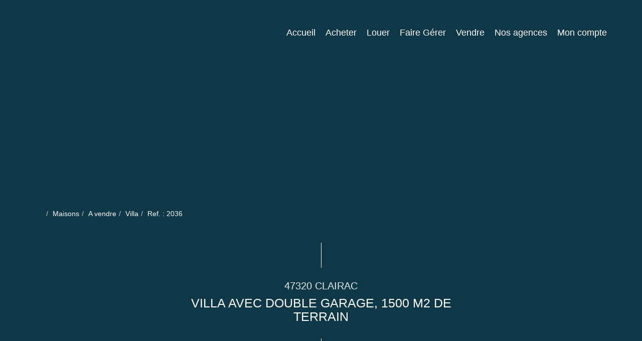

--- FILE ---
content_type: text/html; charset=UTF-8
request_url: https://www.immobilier47.com/fiches/4-40-198_55015561/villa-avec-double-garage-1500-m2-de-terrain.html
body_size: 2329
content:
<!DOCTYPE html>
<html lang="en">
<head>
    <meta charset="utf-8">
    <meta name="viewport" content="width=device-width, initial-scale=1">
    <title></title>
    <style>
        body {
            font-family: "Arial";
        }
    </style>
    <script type="text/javascript">
    window.awsWafCookieDomainList = [];
    window.gokuProps = {
"key":"AQIDAHjcYu/GjX+QlghicBgQ/7bFaQZ+m5FKCMDnO+vTbNg96AEreeKhlQL5RdqfZo1k8DUWAAAAfjB8BgkqhkiG9w0BBwagbzBtAgEAMGgGCSqGSIb3DQEHATAeBglghkgBZQMEAS4wEQQML0g6ftK4WPadBOCdAgEQgDscEGbFH79IadI+fz9h6ZNBFgNKz84/JKcfpY3B71Q1RTb/qzCHOIz3/cGqD5FCl7PffQ9DSm8I51YLQQ==",
          "iv":"CgAHPCJmuAAABTJA",
          "context":"hqZv3cl3JBYLkbWjGvDkTprrdkJNimwIVCtdohkv3zO58AjlUy6JK0g4nBGc+19oKCUQS2GcAnR65yYUS0P7AR/joxqiF1jvWn1HfEXC8t07uDqMJyQDOAKaFBOJFbJh48W+wBcJp0DUivKvVWYf3TjzDnsT9ZUleu8OY10OU9J7MpHMxMzsSFE7LYSgwgISExlhY7SsjV9xoBdUmKy+E8KAZPXTR/lY2OkzVLrflDhlM1i391kT41RuHK0WP8cXHakhlOF5G3H0JQcktGLkF12rfcvHVEeGW3UtnAoeqBwJQfz4lWmViEyrt4b9kk7xpW+qFgnHUtVt/senJtWv7wgt2eD0CAMbZkgWKc3uuTkpSEOeZDrw389M24mBfWwYhFVAByogwf0x+Q6ylpoxjC3pq88Q2whJFvrhAzgge7QOyeXFZQjJ+SYHZWODcBwYiClosm9oGEKTCp0ZTj9Er+D3/tIe400VMSjMI8vshkpH78aUuwecfNbWBKCnjMCU/1SacSSqK7zGiuFG8Gx/XLKRNRPC5k9FKWaYxvC6s5eoLZ1AFVb1pq4nlrBz7lfLyfjIvmPoyUAa7wuFJVM/x019pK0EX59ZYYW7swofBE+kacEV87oSWSnK31HlrR5SqXLmOoI3yFy7sZJYuWDEG4BETKC86RxRd/C8oKO9HKs4ma8xRjypCM2eIM+7ZueT9c673sfavbUxvYox+9durCYIZoiUXDT/VIgpqbKUqafe+w5egfrcI9A4ilJGA6xZfM5BnimClwkbU38Q8st+WQHxHBOKiYDR+A=="
};
    </script>
    <script src="https://7813e45193b3.47e58bb0.eu-west-3.token.awswaf.com/7813e45193b3/28fa1170bc90/1cc501575660/challenge.js"></script>
</head>
<body>
    <div id="challenge-container"></div>
    <script type="text/javascript">
        AwsWafIntegration.saveReferrer();
        AwsWafIntegration.checkForceRefresh().then((forceRefresh) => {
            if (forceRefresh) {
                AwsWafIntegration.forceRefreshToken().then(() => {
                    window.location.reload(true);
                });
            } else {
                AwsWafIntegration.getToken().then(() => {
                    window.location.reload(true);
                });
            }
        });
    </script>
    <noscript>
        <h1>JavaScript is disabled</h1>
        In order to continue, we need to verify that you're not a robot.
        This requires JavaScript. Enable JavaScript and then reload the page.
    </noscript>
</body>
</html>

--- FILE ---
content_type: text/html; charset=ISO-8859-1
request_url: https://www.immobilier47.com/fiches/4-40-198_55015561/villa-avec-double-garage-1500-m2-de-terrain.html
body_size: 31251
content:
<!DOCTYPE html><html lang="fr" lang="fr">

<head>
        <base href="//www.immobilier47.com/catalog/" ><meta charset="iso-8859-1"><meta name="description" content="VILLA AVEC DOUBLE GARAGE, 1500 M2 DE TERRAIN - A Clairac, villa de plain pied en parfait état, comprenant 4 chambres, grande pièce à vivre de plus de 50m2 avec poêle à..."><meta name="robots" content="index, follow"><meta name="viewport" content="width=device-width, initial-scale=1"><meta name="format-detection" content="telephone=no"><meta property="og:site_name" content="Immobilier47.com"><meta property="og:type" content="company"><meta property="og:url" content="//www.immobilier47.com/fiches/4-40-198_55015561/villa-avec-double-garage-1500-m2-de-terrain.html"><title>VILLA AVEC DOUBLE GARAGE, 1500 M2 DE TERRAIN</title><meta property="og:description" content="A Clairac, villa de plain pied en parfait état, comprenant 4 chambres, grande pièce à vivre de plus de 50m2 avec poêle à bois et cuisine équipée, véranda et double garage. Le jardin d'environ 1500m2 est  arboré et clos avec portail électrique . Les honoraires d'agence sont à la charge du vendeur.**Honoraires &amp;agrave; la charge du vendeurNos honoraires"><meta property="og:image" content="https://www.immobilier47.com/office8/prayss/catalog/images/pr_p/5/5/0/1/5/5/6/1/55015561a.jpg.mid.jpg"><meta name="og:image:secure_url" content="https://www.immobilier47.com/office8/prayss/catalog/images/pr_p/5/5/0/1/5/5/6/1/55015561a.jpg.mid.jpg"><meta name="twitter:card" content="summary_large_image"><meta name="twitter:title" content="VILLA AVEC DOUBLE GARAGE, 1500 M2 DE TERRAIN"><meta name="twitter:description" content="A Clairac, villa de plain pied en parfait état, comprenant 4 chambres, grande pièce à vivre de plus de 50m2 avec poêle à bois et cuisine équipée, véranda et double garage. Le jardin..."><meta name="twitter:image" content="https://www.immobilier47.com/office8/prayss/catalog/images/pr_p/5/5/0/1/5/5/6/1/55015561a.jpg.mid.jpg?696b5cccc73b1"><meta property="og:title" content="VILLA AVEC DOUBLE GARAGE, 1500 M2 DE TERRAIN | Immobilier47.com"><link rel="canonical" href="https://www.immobilier47.com/fiches/4-40-198_55015561/villa-avec-double-garage-1500-m2-de-terrain.html" />
<link rel="stylesheet" type="text/css" href="general2.css?1768479322" /><link rel="stylesheet" type="text/css" href="font/font-awesome/css/font-awesome.min.css" />    <link rel="icon" href="//www.immobilier47.com/catalog/../office8/prayss/catalog/images/Favicon.png" />
    <link href="/templates/_share/web/public/build/app.008622e6.css" type="text/css" rel="stylesheet" ><link href="/templates/_share/modules/components/public/build/components.aa12dd4a.css" type="text/css" rel="stylesheet" ><link href="/templates/_share/modules/blocks/public/build/blocks.50e9e029.css" type="text/css" rel="stylesheet" ><link href="/templates/_share/modules/team/public/build/team.aaa792fe.css" type="text/css" rel="stylesheet" ><link href="/templates/_share/modules/tracking/public/build/tracking.31d6cfe0.css" type="text/css" rel="stylesheet" ><link href="/templates/_share/modules/debugkit/public/build/debugkit.9f0dc9ba.css" type="text/css" rel="stylesheet" ><link href="/templates/_share/modules/logo/public/build/logo.e1f34d6aa87762ddc1b5.css" type="text/css" rel="stylesheet" ><link href="/templates/_share/modules/outdated_browser/public/build/outdated_browser.84f124e7.css" type="text/css" rel="stylesheet" ><link href="/templates/_share/modules/legacy_cookie_consent/public/build/cookieConsentBlock.d4bbb5be.css" type="text/css" rel="stylesheet" ><link href="scripts/bxslider2/jquery.bxslider.css" type="text/css" rel="stylesheet" ><link href="scripts/jquery-ui-1.11.4/jquery-ui.min.css" type="text/css" rel="stylesheet" ><link href="css/bootstrap-select.min.css" type="text/css" rel="stylesheet" ><link href="scripts/jquery/css/blueimp-gallery.min.css" type="text/css" rel="stylesheet" ><link href="scripts/bootstrap-3.3.6/css/bootstrap.min.css" type="text/css" rel="stylesheet" ><link href="../templates/template_voltaire/catalog/css/home.css" type="text/css" rel="stylesheet" ><link href="../templates/template_voltaire/catalog/css/listing.css" type="text/css" rel="stylesheet" ><link href="../templates/template_voltaire/catalog/css/fiche.css" type="text/css" rel="stylesheet" ><link href="../templates/template_voltaire/catalog/css/company.css" type="text/css" rel="stylesheet" ><style>.alur_loyer {
    display: block;
}
.alur_loyer_price {
    position: relative;
}
.alur_loyer_text {
    display: inline-block;
    font-size: 75%;
    padding-left: .5rem;
    position: relative;
}
body:not(.page_products_info) .alur_loyer_text {
    display: block;
    font-size: 60%;
    line-height: 0;
    padding: 0;
}</style>
    <!-- Chrome, Firefox OS and Opera -->
    <meta name="theme-color" content="#0F3848">
    <!-- Windows Phone -->
    <meta name="msapplication-navbutton-color" content="#0F3848">
    <!-- iOS Safari -->
    <meta name="apple-mobile-web-app-capable" content="yes">
    <meta name="apple-mobile-web-app-status-bar-style" content="#0F3848">
    
    <link href="https://fonts.googleapis.com/css?family=Lato:200,300,400,500,600,700|Lato:100,200,300,400,500,600,700,800&display=swap" rel="stylesheet" type="text/css"><link href="../templates/template_voltaire/catalog/css/style.css.php?1759767566" rel="stylesheet" type="text/css"><script defer fetchpriority="low">(function(w,d,s,l,i){w[l]=w[l]||[];w[l].push({'gtm.start':
new Date().getTime(),event:'gtm.js'});var f=d.getElementsByTagName(s)[0],
j=d.createElement(s),dl=l!='dataLayer'?'&l='+l:'';j.async=true;j.src=
'https://www.googletagmanager.com/gtm.js?id='+i+dl;f.parentNode.insertBefore(j,f);
})(window,document,'script','dataLayer','GTM-MGJ58LD');</script>
<script>
window.dataLayer = window.dataLayer || [];
function gtag(){dataLayer.push(arguments);}
gtag('js', new Date());
</script>
<script src="https://www.googletagmanager.com/gtag/js?id=G-FC6XVST8TV" defer fetchpriority="low"></script>
<script>
gtag('config', 'G-FC6XVST8TV');
gtag('config', 'G-FC6XVST8TV', { 'anonymize_ip': true });
</script>    <script type="text/javascript" src="ajax.php?ajaxagent=js&amp;this_url=https%3A%2F%2Fwww.immobilier47.com%2Ffiches%2F4-40-198_55015561%2Fvilla-avec-double-garage-1500-m2-de-terrain.html%3FcPath%3D4_40_198%26products_id%3D55015561" rel="nofollow"></script></head>

<body class="page_products_info">
        <div id="background">
        <div id="slider_background">
                            <div class="slider-item">
                    <img src="../office8/prayss/catalog/images/fond2.jpg" alt="Immobilier47.com">
                </div>
                            <div class="slider-item">
                    <img src="../office8/prayss/catalog/images/homepage_fullscreen_2.jpg" alt="Immobilier47.com">
                </div>
                    </div>
    </div>
    <div id="header" >
        <div class="header-menu">
            <div class=container>
                <div class="row">
                    <div class="col-xs-12">
                                                    <div class="menu_social_header hidden-xs">
    <ul class="list-links-social">
                                                    <li>
                    <a href="https://www.facebook.com/immobilier47-164461760354699"   target="_blank" rel="noopener noreferrer nofollow">
            <i class="fa fa fa-facebook-square" aria-hidden="true"></i>    </a>                </li>
                                                                <li>
                    <a href="https://www.instagram.com/immobilier47_/"   target="_blank" rel="noopener noreferrer nofollow">
            <i class="fa fa fa-instagram" aria-hidden="true"></i>    </a>                </li>
                                                                                                                            </ul>
</div>
                                                <div class="container-menu">
                            <div class="menu-logo">
                                <a href="index.php" title="Immobilier47.com">
                                    <img class="logo" src="../office8/prayss/catalog/images/logoblanc.png" alt="Immobilier47.com">
                                </a>
                            </div>
                            <div class="menu-desktop hidden-xs">
                                
<div class="menu">
    <ul class="list-links">
                    <li><a href="#">Accueil</a></li><li><a href="../annonces/transaction/Vente.html">Acheter</a></li><li><a href="../annonces/transaction/Location.html">Louer</a></li><li><a href="contact_us.php?form=1">Faire Gérer</a></li><li><a href="../catalog/estimation.php">Vendre</a></li><li><a href="../content/3/nos-agences.html">Nos agences</a></li><li><a href="../catalog/login.php">Mon compte</a></li>                                                                            </ul>
</div>
                            </div>
                            <div class="burger-mobile hidden-sm hidden-md hidden-lg">
                                <div id="btn_menu_mobile">
                                    <span></span>
                                    <span></span>
                                    <span></span>
                                </div>
                            </div>
                        </div>
                    </div>
                </div>
            </div>
            <div id="menu_mobile" class="hidden-sm hidden-md hidden-lg" style="display:none">
                
<div class="menu">
    <ul class="list-links">
                    <li><a href="#">Accueil</a></li><li><a href="../annonces/transaction/Vente.html">Acheter</a></li><li><a href="../annonces/transaction/Location.html">Louer</a></li><li><a href="contact_us.php?form=1">Faire Gérer</a></li><li><a href="../catalog/estimation.php">Vendre</a></li><li><a href="../content/3/nos-agences.html">Nos agences</a></li><li><a href="../catalog/login.php">Mon compte</a></li>                                                                            </ul>
</div>
            </div>
        </div>
        <div class="header-title">
            <div class=container>
                <div class="row">
                    <div class="col-xs-12 col-sm-12 col-md-12 col-lg-12">
                                                                                                                                            </div>
                </div>
            </div>
        </div>

            </div>

    <div class="filter-bg">
                    <div class=container>
                <div class="row">
                                            <div class="col-xs-12">
                            <ol itemscope itemtype="https://schema.org/BreadcrumbList" class="breadcrumb"><li itemprop="itemListElement" itemscope itemtype="https://schema.org/ListItem"><a href="https://www.immobilier47.com" itemprop="item" target="_parent"><i class="fa fa-home fa-2x"></i><meta itemprop="name" content="Accueil" /></a><meta itemprop="position" content="1" /></li><li itemprop="itemListElement" itemscope itemtype="https://schema.org/ListItem"><a href="https://www.immobilier47.com/../type_bien/4/maisons.html" itemprop="item" target="_parent">Maisons<meta itemprop="name" content="Maisons" /></a><meta itemprop="position" content="2" /></li><li itemprop="itemListElement" itemscope itemtype="https://schema.org/ListItem"><a href="https://www.immobilier47.com/../type_bien/4-40/a-vendre.html" itemprop="item" target="_parent">A vendre<meta itemprop="name" content="A vendre" /></a><meta itemprop="position" content="3" /></li><li itemprop="itemListElement" itemscope itemtype="https://schema.org/ListItem"><a href="https://www.immobilier47.com/../type_bien/4-40-198/villa.html" itemprop="item" target="_parent">Villa<meta itemprop="name" content="Villa" /></a><meta itemprop="position" content="4" /></li><li itemprop="itemListElement" itemscope itemtype="https://schema.org/ListItem"><span itemprop="item">Ref. : 2036<meta itemprop="name" content="Ref. : 2036" /></span><meta itemprop="position" content="5" /></li></ol>                        </div>
                                        <div class="col-xs-12">
        
                                            <div class="title-product">
                    <h1>
                        <span>47320 CLAIRAC</span>
                        VILLA AVEC DOUBLE GARAGE, 1500 M2 DE TERRAIN                    </h1>

                </div>

                <div class="container-slider-product">
                    <div class="controls-slider hidden-xs">
                        <div class="btn-prev">
                            <div class="arrow-left"></div>
                        </div>
                        <div class="btn-next">
                            <div class="arrow-right"></div>
                        </div>
                    </div>
                                        <div id="slider_product">
                                                                            <div class="item-slider">
                                <a href="../office8/prayss/catalog/images/pr_p/5/5/0/1/5/5/6/1/55015561a.jpg" title="VILLA AVEC DOUBLE GARAGE, 1500 M2 DE TERRAIN 1/18">
                                    <img src="../office8/prayss/catalog/images/pr_p/5/5/0/1/5/5/6/1/55015561a.jpg" alt="VILLA AVEC DOUBLE GARAGE, 1500 M2 DE TERRAIN 1/18">
                                </a>
                            </div>
                                                    <div class="item-slider">
                                <a href="../office8/prayss/catalog/images/pr_p/5/5/0/1/5/5/6/1/55015561b.jpg" title="VILLA AVEC DOUBLE GARAGE, 1500 M2 DE TERRAIN 2/18">
                                    <img src="../office8/prayss/catalog/images/pr_p/5/5/0/1/5/5/6/1/55015561b.jpg" alt="VILLA AVEC DOUBLE GARAGE, 1500 M2 DE TERRAIN 2/18">
                                </a>
                            </div>
                                                    <div class="item-slider">
                                <a href="../office8/prayss/catalog/images/pr_p/5/5/0/1/5/5/6/1/55015561c.jpg" title="VILLA AVEC DOUBLE GARAGE, 1500 M2 DE TERRAIN 3/18">
                                    <img src="../office8/prayss/catalog/images/pr_p/5/5/0/1/5/5/6/1/55015561c.jpg" alt="VILLA AVEC DOUBLE GARAGE, 1500 M2 DE TERRAIN 3/18">
                                </a>
                            </div>
                                                    <div class="item-slider">
                                <a href="../office8/prayss/catalog/images/pr_p/5/5/0/1/5/5/6/1/55015561d.jpg" title="VILLA AVEC DOUBLE GARAGE, 1500 M2 DE TERRAIN 4/18">
                                    <img src="../office8/prayss/catalog/images/pr_p/5/5/0/1/5/5/6/1/55015561d.jpg" alt="VILLA AVEC DOUBLE GARAGE, 1500 M2 DE TERRAIN 4/18">
                                </a>
                            </div>
                                                    <div class="item-slider">
                                <a href="../office8/prayss/catalog/images/pr_p/5/5/0/1/5/5/6/1/55015561e.jpg" title="VILLA AVEC DOUBLE GARAGE, 1500 M2 DE TERRAIN 5/18">
                                    <img src="../office8/prayss/catalog/images/pr_p/5/5/0/1/5/5/6/1/55015561e.jpg" alt="VILLA AVEC DOUBLE GARAGE, 1500 M2 DE TERRAIN 5/18">
                                </a>
                            </div>
                                                    <div class="item-slider">
                                <a href="../office8/prayss/catalog/images/pr_p/5/5/0/1/5/5/6/1/55015561f.jpg" title="VILLA AVEC DOUBLE GARAGE, 1500 M2 DE TERRAIN 6/18">
                                    <img src="../office8/prayss/catalog/images/pr_p/5/5/0/1/5/5/6/1/55015561f.jpg" alt="VILLA AVEC DOUBLE GARAGE, 1500 M2 DE TERRAIN 6/18">
                                </a>
                            </div>
                                                    <div class="item-slider">
                                <a href="../office8/prayss/catalog/images/pr_p/5/5/0/1/5/5/6/1/55015561g.jpg" title="VILLA AVEC DOUBLE GARAGE, 1500 M2 DE TERRAIN 7/18">
                                    <img src="../office8/prayss/catalog/images/pr_p/5/5/0/1/5/5/6/1/55015561g.jpg" alt="VILLA AVEC DOUBLE GARAGE, 1500 M2 DE TERRAIN 7/18">
                                </a>
                            </div>
                                                    <div class="item-slider">
                                <a href="../office8/prayss/catalog/images/pr_p/5/5/0/1/5/5/6/1/55015561h.jpg" title="VILLA AVEC DOUBLE GARAGE, 1500 M2 DE TERRAIN 8/18">
                                    <img src="../office8/prayss/catalog/images/pr_p/5/5/0/1/5/5/6/1/55015561h.jpg" alt="VILLA AVEC DOUBLE GARAGE, 1500 M2 DE TERRAIN 8/18">
                                </a>
                            </div>
                                                    <div class="item-slider">
                                <a href="../office8/prayss/catalog/images/pr_p/5/5/0/1/5/5/6/1/55015561i.jpg" title="VILLA AVEC DOUBLE GARAGE, 1500 M2 DE TERRAIN 9/18">
                                    <img src="../office8/prayss/catalog/images/pr_p/5/5/0/1/5/5/6/1/55015561i.jpg" alt="VILLA AVEC DOUBLE GARAGE, 1500 M2 DE TERRAIN 9/18">
                                </a>
                            </div>
                                                    <div class="item-slider">
                                <a href="../office8/prayss/catalog/images/pr_p/5/5/0/1/5/5/6/1/55015561j.jpg" title="VILLA AVEC DOUBLE GARAGE, 1500 M2 DE TERRAIN 10/18">
                                    <img src="../office8/prayss/catalog/images/pr_p/5/5/0/1/5/5/6/1/55015561j.jpg" alt="VILLA AVEC DOUBLE GARAGE, 1500 M2 DE TERRAIN 10/18">
                                </a>
                            </div>
                                                    <div class="item-slider">
                                <a href="../office8/prayss/catalog/images/pr_p/5/5/0/1/5/5/6/1/55015561k.jpg" title="VILLA AVEC DOUBLE GARAGE, 1500 M2 DE TERRAIN 11/18">
                                    <img src="../office8/prayss/catalog/images/pr_p/5/5/0/1/5/5/6/1/55015561k.jpg" alt="VILLA AVEC DOUBLE GARAGE, 1500 M2 DE TERRAIN 11/18">
                                </a>
                            </div>
                                                    <div class="item-slider">
                                <a href="../office8/prayss/catalog/images/pr_p/5/5/0/1/5/5/6/1/55015561l.jpg" title="VILLA AVEC DOUBLE GARAGE, 1500 M2 DE TERRAIN 12/18">
                                    <img src="../office8/prayss/catalog/images/pr_p/5/5/0/1/5/5/6/1/55015561l.jpg" alt="VILLA AVEC DOUBLE GARAGE, 1500 M2 DE TERRAIN 12/18">
                                </a>
                            </div>
                                                    <div class="item-slider">
                                <a href="../office8/prayss/catalog/images/pr_p/5/5/0/1/5/5/6/1/55015561m.jpg" title="VILLA AVEC DOUBLE GARAGE, 1500 M2 DE TERRAIN 13/18">
                                    <img src="../office8/prayss/catalog/images/pr_p/5/5/0/1/5/5/6/1/55015561m.jpg" alt="VILLA AVEC DOUBLE GARAGE, 1500 M2 DE TERRAIN 13/18">
                                </a>
                            </div>
                                                    <div class="item-slider">
                                <a href="../office8/prayss/catalog/images/pr_p/5/5/0/1/5/5/6/1/55015561n.jpg" title="VILLA AVEC DOUBLE GARAGE, 1500 M2 DE TERRAIN 14/18">
                                    <img src="../office8/prayss/catalog/images/pr_p/5/5/0/1/5/5/6/1/55015561n.jpg" alt="VILLA AVEC DOUBLE GARAGE, 1500 M2 DE TERRAIN 14/18">
                                </a>
                            </div>
                                                    <div class="item-slider">
                                <a href="../office8/prayss/catalog/images/pr_p/5/5/0/1/5/5/6/1/55015561o.jpg" title="VILLA AVEC DOUBLE GARAGE, 1500 M2 DE TERRAIN 15/18">
                                    <img src="../office8/prayss/catalog/images/pr_p/5/5/0/1/5/5/6/1/55015561o.jpg" alt="VILLA AVEC DOUBLE GARAGE, 1500 M2 DE TERRAIN 15/18">
                                </a>
                            </div>
                                                    <div class="item-slider">
                                <a href="../office8/prayss/catalog/images/pr_p/5/5/0/1/5/5/6/1/55015561p.jpg" title="VILLA AVEC DOUBLE GARAGE, 1500 M2 DE TERRAIN 16/18">
                                    <img src="../office8/prayss/catalog/images/pr_p/5/5/0/1/5/5/6/1/55015561p.jpg" alt="VILLA AVEC DOUBLE GARAGE, 1500 M2 DE TERRAIN 16/18">
                                </a>
                            </div>
                                                    <div class="item-slider">
                                <a href="../office8/prayss/catalog/images/pr_p/5/5/0/1/5/5/6/1/55015561q.jpg" title="VILLA AVEC DOUBLE GARAGE, 1500 M2 DE TERRAIN 17/18">
                                    <img src="../office8/prayss/catalog/images/pr_p/5/5/0/1/5/5/6/1/55015561q.jpg" alt="VILLA AVEC DOUBLE GARAGE, 1500 M2 DE TERRAIN 17/18">
                                </a>
                            </div>
                                                    <div class="item-slider">
                                <a href="../office8/prayss/catalog/images/pr_p/5/5/0/1/5/5/6/1/55015561r.jpg" title="VILLA AVEC DOUBLE GARAGE, 1500 M2 DE TERRAIN 18/18">
                                    <img src="../office8/prayss/catalog/images/pr_p/5/5/0/1/5/5/6/1/55015561r.jpg" alt="VILLA AVEC DOUBLE GARAGE, 1500 M2 DE TERRAIN 18/18">
                                </a>
                            </div>
                                            </div>
                </div>

                <div class="container-vignettes-product">
                    <div id="slider_product_vignettes">
                                                                            <div class="item-slider" data-index="0">
                                                                <img src="../office8/prayss/catalog/images/pr_p/5/5/0/1/5/5/6/1/55015561a.jpg" alt="VILLA AVEC DOUBLE GARAGE, 1500 M2 DE TERRAIN 0/18">
                            </div>
                                                    <div class="item-slider" data-index="1">
                                                                <img src="../office8/prayss/catalog/images/pr_p/5/5/0/1/5/5/6/1/55015561b.jpg" alt="VILLA AVEC DOUBLE GARAGE, 1500 M2 DE TERRAIN 1/18">
                            </div>
                                                    <div class="item-slider" data-index="2">
                                                                <img src="../office8/prayss/catalog/images/pr_p/5/5/0/1/5/5/6/1/55015561c.jpg" alt="VILLA AVEC DOUBLE GARAGE, 1500 M2 DE TERRAIN 2/18">
                            </div>
                                                    <div class="item-slider" data-index="3">
                                                                <img src="../office8/prayss/catalog/images/pr_p/5/5/0/1/5/5/6/1/55015561d.jpg" alt="VILLA AVEC DOUBLE GARAGE, 1500 M2 DE TERRAIN 3/18">
                            </div>
                                                    <div class="item-slider" data-index="4">
                                                                <img src="../office8/prayss/catalog/images/pr_p/5/5/0/1/5/5/6/1/55015561e.jpg" alt="VILLA AVEC DOUBLE GARAGE, 1500 M2 DE TERRAIN 4/18">
                            </div>
                                                    <div class="item-slider" data-index="5">
                                                                <img src="../office8/prayss/catalog/images/pr_p/5/5/0/1/5/5/6/1/55015561f.jpg" alt="VILLA AVEC DOUBLE GARAGE, 1500 M2 DE TERRAIN 5/18">
                            </div>
                                                    <div class="item-slider" data-index="6">
                                                                <img src="../office8/prayss/catalog/images/pr_p/5/5/0/1/5/5/6/1/55015561g.jpg" alt="VILLA AVEC DOUBLE GARAGE, 1500 M2 DE TERRAIN 6/18">
                            </div>
                                                    <div class="item-slider" data-index="7">
                                                                <img src="../office8/prayss/catalog/images/pr_p/5/5/0/1/5/5/6/1/55015561h.jpg" alt="VILLA AVEC DOUBLE GARAGE, 1500 M2 DE TERRAIN 7/18">
                            </div>
                                                    <div class="item-slider" data-index="8">
                                                                <img src="../office8/prayss/catalog/images/pr_p/5/5/0/1/5/5/6/1/55015561i.jpg" alt="VILLA AVEC DOUBLE GARAGE, 1500 M2 DE TERRAIN 8/18">
                            </div>
                                                    <div class="item-slider" data-index="9">
                                                                <img src="../office8/prayss/catalog/images/pr_p/5/5/0/1/5/5/6/1/55015561j.jpg" alt="VILLA AVEC DOUBLE GARAGE, 1500 M2 DE TERRAIN 9/18">
                            </div>
                                                    <div class="item-slider" data-index="10">
                                                                <img src="../office8/prayss/catalog/images/pr_p/5/5/0/1/5/5/6/1/55015561k.jpg" alt="VILLA AVEC DOUBLE GARAGE, 1500 M2 DE TERRAIN 10/18">
                            </div>
                                                    <div class="item-slider" data-index="11">
                                                                <img src="../office8/prayss/catalog/images/pr_p/5/5/0/1/5/5/6/1/55015561l.jpg" alt="VILLA AVEC DOUBLE GARAGE, 1500 M2 DE TERRAIN 11/18">
                            </div>
                                                    <div class="item-slider" data-index="12">
                                                                <img src="../office8/prayss/catalog/images/pr_p/5/5/0/1/5/5/6/1/55015561m.jpg" alt="VILLA AVEC DOUBLE GARAGE, 1500 M2 DE TERRAIN 12/18">
                            </div>
                                                    <div class="item-slider" data-index="13">
                                                                <img src="../office8/prayss/catalog/images/pr_p/5/5/0/1/5/5/6/1/55015561n.jpg" alt="VILLA AVEC DOUBLE GARAGE, 1500 M2 DE TERRAIN 13/18">
                            </div>
                                                    <div class="item-slider" data-index="14">
                                                                <img src="../office8/prayss/catalog/images/pr_p/5/5/0/1/5/5/6/1/55015561o.jpg" alt="VILLA AVEC DOUBLE GARAGE, 1500 M2 DE TERRAIN 14/18">
                            </div>
                                                    <div class="item-slider" data-index="15">
                                                                <img src="../office8/prayss/catalog/images/pr_p/5/5/0/1/5/5/6/1/55015561p.jpg" alt="VILLA AVEC DOUBLE GARAGE, 1500 M2 DE TERRAIN 15/18">
                            </div>
                                                    <div class="item-slider" data-index="16">
                                                                <img src="../office8/prayss/catalog/images/pr_p/5/5/0/1/5/5/6/1/55015561q.jpg" alt="VILLA AVEC DOUBLE GARAGE, 1500 M2 DE TERRAIN 16/18">
                            </div>
                                                    <div class="item-slider" data-index="17">
                                                                <img src="../office8/prayss/catalog/images/pr_p/5/5/0/1/5/5/6/1/55015561r.jpg" alt="VILLA AVEC DOUBLE GARAGE, 1500 M2 DE TERRAIN 17/18">
                            </div>
                                            </div>
                </div>

                <div class="infos-product">
                    <div class="col-xs-12 col-sm-6 col-md-6 col-lg-6">
                        <div class="row">
                            <div class="price-product">
                                vendu                            </div>
                                                        <div class="description-product">
                                A Clairac, villa de plain pied en parfait état, comprenant 4 chambres, grande pièce à vivre de plus de 50m2 avec poêle à bois et cuisine équipée, véranda et double garage. Le jardin d'environ 1500m2 est  arboré et clos avec portail électrique . Les honoraires d'agence sont à la charge du vendeur.<span class='price_alur_description'><div class="formatted_price_alur2_div"><span class="hono_inclus">**</span><span class="charges_vendeur">Honoraires &agrave; la charge du vendeur</span></div></span><div class="mentions_bareme_product"><a class="btn btn-primary" target="_blank" title="Nos honoraires" href="../segments/immo/catalog/images/manufacturers_bareme/229096.pdf">Nos honoraires</a></div>                            </div>

                            <ul class="list-share-product">
                                <li>Partager&nbsp;:</li>
                                <li>
                                    <a href="#" onclick="open_modal_iframe_global('tell_a_friend.php?products_id=55015561&view=popup','Avertir un ami');return false;" data-toggle="tooltip" title="Avertir un ami">
                                        <i class="fa fa-user" aria-hidden="true"></i>
                                    </a>
                                </li>
                                <li>
                                    <a href="//www.facebook.com/share.php?u=www.immobilier47.com/fiches/4-40-198_55015561/villa-avec-double-garage-1500-m2-de-terrain.html" target="_blank" data-toggle="tooltip" title="Partagez sur Facebook">
                                        <i class="fa fa-facebook" aria-hidden="true"></i>
                                    </a>
                                </li>
                                <li>
                                    <a href="//twitter.com/home?status=www.immobilier47.com/fiches/4-40-198_55015561/villa-avec-double-garage-1500-m2-de-terrain.html" target="_blank" data-toggle="tooltip" title="Partager sur Twitter">
                                        <i class="fa fa-twitter" aria-hidden="true"></i>
                                    </a>
                                </li>
                                <li>
                                    <a href="//www.linkedin.com/shareArticle?mini=true&url=www.immobilier47.com/fiches/4-40-198_55015561/villa-avec-double-garage-1500-m2-de-terrain.html" target="_blank" data-toggle="tooltip" title="Partager sur Linkedin">
                                        <i class="fa fa-linkedin" aria-hidden="true"></i>
                                    </a>
                                </li>
                            </ul>
                            <div class="product-tools">
                                <ul>
                                    <li><div id="conteneur_buy_now_55015561" class="conteneur_buy_now conteneur_buy_now2 "><a href="#" class="btn_buy_now tooltip_btn tool_links" data-toggle="tooltip" data-placement="top" data-productId="55015561"aria-label="Ajouter ce bien &agrave; votre s&eacute;lection" title="Ajouter ce bien &agrave; votre s&eacute;lection" onclick="javascript:add_to_selection(55015561);return false;"><span class="icon_tool hidden d-none" aria-hidden="true"><i class="fa fa-heart fa-lg"></i></span><span class="text_tool"><i class="fa fa-heart-o" aria-hidden="true"></i></span></a></div></li>
                                                                            <li data-toggle="modal" data-target="#modal_calcs"><a href="#" onclick="return false;" data-toggle="tooltip" title="Calculatrice financi&egrave;re"><i class="fa fa-calculator" aria-hidden="true"></i></a></li>
                                                                        <li><a href="products_print.php?products_id=55015561" data-toggle="tooltip" title="Imprimer la fiche" target="_blank"><i class="fa fa-print" aria-hidden="true"></i></a></li>
                                </ul>
                            </div>
                            <div class="links-product">
                                                                                                <div class="link-honoraires">
                                    <a href="../segments/immo/catalog/images/manufacturers_bareme/229096.pdf" class="btn btn-primary" target="_blank" title="Nos honoraires">
                                        Nos honoraires                                    </a>
                                </div>
                            </div>
                        </div>
                    </div>
                    <div class="col-xs-12 col-sm-6 col-md-6 col-lg-6">
                        <div class="row">
                            <ul class="list-caracts">
                                                                    <li>
                                        <div class="picto"><svg xmlns="http://www.w3.org/2000/svg" width="47.727" height="47.728" viewBox="0 0 47.727 47.728"><defs><style>.a{fill:#fff;}</style></defs><path class="a" d="M45.348,27.841H42.962V19.886a3.982,3.982,0,0,0-3.977-3.977H26.258a3.982,3.982,0,0,0-3.977,3.977v7.954H19.894a2.389,2.389,0,0,0-2.386,2.386v7.954a3.971,3.971,0,0,0,3.725,3.952l-1.144,4H12.655a3.984,3.984,0,0,0-3.9-3.182H7.167V6.332a4.742,4.742,0,0,1,9.437-.67l.014.1a2.372,2.372,0,0,0-1.435,2.594L15.4,9.637l-2.127,3.653a1.592,1.592,0,0,0,1.368,2.392,1.615,1.615,0,0,0,.272-.023l7.631-1.29a1.591,1.591,0,0,0,.77-2.776L20.106,8.842l-.217-1.284a2.381,2.381,0,0,0-1.676-1.881l-.034-.24a6.333,6.333,0,0,0-12.6.9V42.954H3.985v-.8a.8.8,0,1,0-1.591,0v1.132a3.98,3.98,0,0,0-2.386,3.64.8.8,0,0,0,.8.8H46.939a.8.8,0,0,0,0-1.591H45.153l-1.144-4a3.971,3.971,0,0,0,3.725-3.952V30.227A2.389,2.389,0,0,0,45.348,27.841ZM22.28,12.8l-7.631,1.29,2.084-3.579,2.4-.406,3.15,2.694ZM18.453,8.607l-1.569.265-.133-.784a.8.8,0,0,1,.652-.917.816.816,0,0,1,.133-.011.8.8,0,0,1,.784.663Zm7.8,8.893H38.984a2.389,2.389,0,0,1,2.386,2.386v8.1a2.382,2.382,0,0,0-1.591,2.24v1.611a3.938,3.938,0,0,0-2.386-.816H34.541L36.365,29.2a.8.8,0,0,0-1.125-1.125L33.417,29.9V26.25a.8.8,0,0,0-1.591,0V29.9L30,28.074A.8.8,0,0,0,28.877,29.2L30.7,31.023H27.848a3.938,3.938,0,0,0-2.386.816V30.227a2.382,2.382,0,0,0-1.591-2.24v-8.1A2.389,2.389,0,0,1,26.258,17.5ZM37.394,32.613A2.389,2.389,0,0,1,39.78,35v.8H25.462V35a2.389,2.389,0,0,1,2.386-2.386Zm1.13,9.546L40.8,46.136H24.446l2.273-3.977Zm1.257-1.591H25.462V37.386H39.78ZM19.1,38.182V30.227a.8.8,0,0,1,.8-.8h3.182a.8.8,0,0,1,.8.8v10.34H21.485A2.389,2.389,0,0,1,19.1,38.182ZM1.735,46.136a2.39,2.39,0,0,1,2.25-1.591H8.758a2.39,2.39,0,0,1,2.25,1.591Zm20.009,0,1.136-3.977h2.007l-2.273,3.977Zm20.884,0-2.273-3.977h2.007L43.5,46.136Zm3.516-7.954a2.389,2.389,0,0,1-2.386,2.386H41.371V30.227a.8.8,0,0,1,.8-.8h3.182a.8.8,0,0,1,.8.8Zm0,0" transform="translate(-0.008 0.001)"/></svg></div>
                                        <div class="value">5 pi&egrave;ce(s)</div>
                                    </li>
                                                                                                    <li>
                                        <div class="picto"><svg xmlns="http://www.w3.org/2000/svg" width="47.73" height="47.73" viewBox="0 0 47.73 47.73"><defs><style>.a{fill:#fff;}</style></defs><path class="a" d="M46.881,47.73H.849A.849.849,0,0,1,0,46.881V.849A.849.849,0,0,1,.849,0H46.881a.849.849,0,0,1,.849.849V46.881A.849.849,0,0,1,46.881,47.73Zm-11.194-1.7H46.033V35.687l-9.6,9.6,0,0,0,0Zm-13.212,0H33.287l1.345-1.345-5.406-5.406Zm-12.335,0h9.934L34.83,31.277,29.863,26.31,14.2,41.978h0Zm-8.443,0H7.74l4.655-4.655L7.18,36.162,1.7,41.644Zm28.729-7.951,5.406,5.406,10.2-10.2V22.475l-9.4,9.4h0ZM8.38,34.962,13.6,40.177l26.03-26.03L34.41,8.931l-10.2,10.205,0,0ZM1.7,27.842v11.4L6.571,34.37l.008-.008.008-.008L22.4,18.538,16.82,12.957ZM31.063,25.11l4.967,4.967L46.008,20.1l.025-.024V10.14ZM1.7,13.99V25.46l6.721-6.616-5.76-5.76Zm2.2-2.07,5.733,5.733,16.153-15.9H14.688Zm14.135-.154L23.6,17.338,39.243,1.7H28.259ZM35.61,7.731l5.215,5.215,5.207-5.207V1.7H41.644ZM1.7,1.7v9.961l.317-.3c.018-.022.037-.042.057-.063a.843.843,0,0,1,.1-.088L12.272,1.7Z"/></svg></div>
                                        <div class="value">141 m&sup2;</div>
                                    </li>
                                                                                                                                                                                                        <li>
                                        <div class="picto"><svg xmlns="http://www.w3.org/2000/svg" width="56.507" height="48" viewBox="0 0 56.507 48"><defs><style>.a{fill:#fff;}</style></defs><g transform="translate(0 -38.441)"><path class="a" d="M52.354,205.824V196.5a3.648,3.648,0,0,0-3.644-3.644H16.3a.83.83,0,1,0,0,1.66H48.711a1.986,1.986,0,0,1,1.984,1.984v9.294H46.969v-1.9a3.623,3.623,0,0,0-3.619-3.619H34.616A3.623,3.623,0,0,0,31,203.893v1.9H25.51v-1.9a3.623,3.623,0,0,0-3.619-3.619H13.158a3.623,3.623,0,0,0-3.619,3.619v1.9H5.813V196.5A1.986,1.986,0,0,1,7.8,194.517h5.18a.83.83,0,1,0,0-1.66H7.8A3.648,3.648,0,0,0,4.153,196.5v9.323A4.675,4.675,0,0,0,0,210.463V222.94a.83.83,0,0,0,.83.83H12.977a.83.83,0,1,0,0-1.66H1.66v-8.652h42.4a.83.83,0,0,0,0-1.66H1.66v-1.336a3.012,3.012,0,0,1,3.008-3.008H51.839a3.012,3.012,0,0,1,3.009,3.008V211.8H47.383a.83.83,0,1,0,0,1.66h7.465v8.652H16.3a.83.83,0,1,0,0,1.66H55.677a.83.83,0,0,0,.83-.83V210.463A4.675,4.675,0,0,0,52.354,205.824Zm-19.7-1.93a1.962,1.962,0,0,1,1.959-1.96h8.733a1.962,1.962,0,0,1,1.96,1.96v1.9H32.657Zm-21.459,0a1.962,1.962,0,0,1,1.96-1.96h8.733a1.962,1.962,0,0,1,1.959,1.96v1.9H11.2Z" transform="translate(0 -137.329)"/><path class="a" d="M188.791,116.38h4.444a.83.83,0,0,0,0-1.66h-2.558l3.17-3.458a.837.837,0,0,0-.612-1.391h-4.027a.83.83,0,0,0,0,1.66h2.14l-3.17,3.458A.837.837,0,0,0,188.791,116.38Z" transform="translate(-167.168 -63.526)"/><path class="a" d="M275.917,47.915h7.162a.83.83,0,0,0,0-1.66H277.8l5.887-6.424a.837.837,0,0,0-.612-1.391h-6.743a.83.83,0,0,0,0,1.66h4.856l-5.887,6.424A.837.837,0,0,0,275.917,47.915Z" transform="translate(-244.653)"/></g></svg></div>
                                        <div class="value">4 chambre(s)</div>
                                    </li>
                                                                                                    <li>
                                        <div class="picto"><?xml version="1.0" encoding="iso-8859-1"?>
<!-- Generator: Adobe Illustrator 19.0.0, SVG Export Plug-In . SVG Version: 6.00 Build 0)  -->
<svg version="1.1" id="Layer_1" xmlns="http://www.w3.org/2000/svg" xmlns:xlink="http://www.w3.org/1999/xlink" x="0px" y="0px"
	 viewBox="0 0 512.001 512.001" style="enable-background:new 0 0 512.001 512.001;" xml:space="preserve">
<g>
	<g>
		<path d="M503.324,441.029H394.101v-51.792c23.851-3.208,44.99-18.104,57.282-40.687c16.331-3.733,31.167-13.188,42.142-26.947
			c11.914-14.937,18.476-34.027,18.476-53.754c0-30.009-15.366-57.784-39.543-72.211c-2.519-50.043-41.096-89.945-88.079-89.945
			c-14.789,0-29.422,4.025-42.316,11.64c-4.012,2.369-5.344,7.541-2.975,11.552c2.37,4.013,7.543,5.344,11.553,2.975
			c10.298-6.082,21.964-9.296,33.738-9.296c39.263,0,71.265,35.053,71.339,78.139c0.006,3.175,1.793,6.078,4.626,7.512
			c21.132,10.695,34.785,34.102,34.785,59.633c0,32.222-21.821,60.12-50.759,64.893c-2.71,0.448-5.032,2.185-6.225,4.66
			c-9.05,18.768-25.402,31.455-44.044,34.758v-74.645l41.516-38.177c3.429-3.154,3.653-8.49,0.499-11.919
			c-3.155-3.429-8.49-3.654-11.919-0.499l-30.096,27.675v-56.312c0-4.659-3.777-8.436-8.436-8.436s-8.436,3.777-8.436,8.436v102.1
			l-30.096-27.675c-3.429-3.155-8.766-2.93-11.919,0.499c-3.154,3.429-2.93,8.765,0.499,11.919l41.517,38.177v29.252
			c-19.892-2.563-37.435-15.725-46.848-35.641c-1.125-2.381-3.298-4.1-5.873-4.646c-27.992-5.947-48.308-33.038-48.308-64.419
			c0-24.744,12.478-47.139,32.564-58.442c2.688-1.513,4.336-4.372,4.298-7.455c-0.002-0.234-0.01-0.466-0.018-0.697
			c-0.005-0.134-0.01-0.267-0.01-0.4c0-17.573,5.186-34.177,14.997-48.015c2.695-3.801,1.798-9.067-2.002-11.76
			c-3.801-2.696-9.067-1.797-11.76,2.002c-11.177,15.764-17.381,34.439-18.045,54.212c-22.878,14.919-36.894,41.492-36.894,70.556
			c0,37.804,24,70.734,57.638,79.942c12.661,23.845,35.055,39.276,60.263,41.746v51.492h-5.343
			c-1.243-22.077-16.334-41.283-37.349-47.768c-6.594-14.029-19.402-24.201-34.463-27.499
			c-4.938-22.445-25.143-39.182-48.688-39.182c-18.156,0-34.619,9.758-43.395,25.29c-17.283,0.657-32.822,9.89-41.748,24.194
			c-5.563-15.304-19.813-26.447-36.497-27.645V326.24c22.773-3.166,42.938-17.41,54.72-38.958
			c15.651-3.616,29.865-12.696,40.388-25.888c11.458-14.363,17.768-32.72,17.768-51.688c0-28.788-14.709-55.441-37.868-69.344
			c-2.513-48.011-39.564-86.261-84.678-86.261c-17.305,0-33.95,5.581-48.137,16.142c-3.736,2.781-4.511,8.067-1.73,11.804
			c2.781,3.736,8.066,4.511,11.804,1.73c11.252-8.378,24.414-12.805,38.063-12.805c37.391,0,67.869,33.398,67.94,74.45
			c0.006,3.175,1.793,6.078,4.626,7.512c20.112,10.179,33.106,32.464,33.106,56.772c0,30.675-20.762,57.232-48.295,61.773
			c-2.709,0.448-5.032,2.185-6.225,4.66c-8.545,17.72-23.924,29.748-41.484,33.008v-70.88l39.632-36.443
			c3.429-3.154,3.652-8.49,0.499-11.919c-3.153-3.43-8.49-3.654-11.919-0.499l-28.212,25.942v-53.094
			c0-4.659-3.777-8.436-8.436-8.436s-8.436,3.777-8.436,8.436v96.931l-28.211-25.942c-3.43-3.155-8.766-2.93-11.919,0.499
			c-3.154,3.429-2.93,8.766,0.499,11.919l39.63,36.443v27.438c-18.756-2.566-35.272-15.047-44.167-33.865
			c-1.125-2.381-3.298-4.1-5.873-4.646c-26.633-5.661-45.964-31.45-45.964-61.325c0-23.561,11.875-44.881,30.992-55.639
			c2.686-1.512,4.334-4.366,4.298-7.448c-0.002-0.228-0.009-0.456-0.017-0.683c-0.003-0.123-0.009-0.245-0.009-0.37
			c0-10.434,1.923-20.524,5.715-29.989c1.128-2.812,2.427-5.574,3.864-8.212c2.228-4.092,0.718-9.214-3.374-11.442
			c-4.092-2.23-9.215-0.719-11.442,3.373c-1.751,3.216-3.335,6.582-4.707,10.006c-4.156,10.371-6.459,21.339-6.862,32.655
			C13.417,156.324,0,181.824,0,209.706c0,36.297,23.018,67.926,55.296,76.84c12.138,22.755,33.507,37.519,57.579,39.99v24.129
			c-9.232,3.226-17.133,9.604-22.216,18.171c-20.486,1.165-37.039,16.295-40.247,36.249c-15.109,6.71-26.342,20.018-30.478,35.942
			H8.436c-4.659,0-8.436,3.777-8.436,8.436s3.777,8.436,8.436,8.436h18.48H217.35h145.845h140.129c4.659,0,8.436-3.777,8.436-8.436
			S507.982,441.029,503.324,441.029z M37.627,441.029c4.024-10.255,12.489-18.424,23.273-21.917
			c3.393-1.099,5.728-4.212,5.833-7.776c0.425-14.411,12.054-25.7,26.475-25.7c0.578,0,1.21,0.027,1.987,0.084
			c3.614,0.261,6.995-1.803,8.398-5.145c3.932-9.354,13.027-15.399,23.171-15.399c13.026,0,24.022,10.162,25.034,23.135
			c0.324,4.141,3.613,7.431,7.755,7.755c2.3,0.179,4.524,0.684,6.63,1.454c0.009,0.003,0.017,0.008,0.026,0.011
			c0.391,0.144,0.776,0.299,1.158,0.461c0.082,0.035,0.165,0.07,0.247,0.106c0.357,0.155,0.71,0.318,1.057,0.489
			c0.118,0.059,0.234,0.12,0.351,0.18c0.481,0.246,0.952,0.508,1.414,0.783c0.252,0.151,0.506,0.297,0.752,0.457
			c0.187,0.12,0.367,0.249,0.549,0.372c0.277,0.189,0.552,0.381,0.822,0.581c0.153,0.114,0.304,0.228,0.453,0.345
			c0.326,0.254,0.648,0.516,0.961,0.787c0.087,0.074,0.174,0.145,0.26,0.22c0.831,0.736,1.614,1.529,2.343,2.371
			c0.067,0.078,0.133,0.156,0.199,0.235c0.307,0.363,0.603,0.736,0.89,1.117c0.055,0.073,0.112,0.145,0.166,0.219
			c0.655,0.892,1.252,1.832,1.788,2.813c0.071,0.13,0.138,0.263,0.208,0.395c0.19,0.363,0.371,0.733,0.544,1.108
			c0.069,0.148,0.138,0.296,0.204,0.445c0.213,0.486,0.415,0.979,0.598,1.48c0.007,0.018,0.013,0.034,0.02,0.052
			c0.989,2.732,3.315,4.763,6.155,5.375c0.754,0.162,1.493,0.36,2.22,0.583c0.237,0.073,0.467,0.162,0.702,0.241
			c0.484,0.162,0.966,0.327,1.437,0.515c0.272,0.109,0.537,0.232,0.804,0.349c0.421,0.184,0.84,0.371,1.25,0.575
			c0.276,0.137,0.544,0.285,0.814,0.431c0.388,0.209,0.772,0.425,1.147,0.652c0.267,0.161,0.53,0.328,0.791,0.498
			c0.364,0.237,0.723,0.484,1.075,0.738c0.251,0.181,0.499,0.362,0.743,0.551c0.349,0.27,0.687,0.551,1.022,0.836
			c0.227,0.193,0.457,0.385,0.678,0.585c0.343,0.312,0.671,0.637,0.998,0.964c0.193,0.193,0.393,0.382,0.58,0.582
			c0.368,0.391,0.716,0.799,1.061,1.209c0.128,0.153,0.264,0.297,0.389,0.452c0.46,0.574,0.899,1.164,1.313,1.773
			c0.087,0.127,0.162,0.263,0.246,0.391c0.319,0.486,0.63,0.977,0.919,1.482c0.13,0.229,0.247,0.467,0.371,0.7
			c0.224,0.418,0.444,0.837,0.647,1.266c0.126,0.267,0.238,0.54,0.355,0.81c0.178,0.411,0.35,0.822,0.508,1.242
			c0.108,0.288,0.207,0.579,0.306,0.871c0.141,0.416,0.273,0.835,0.395,1.259c0.086,0.3,0.166,0.602,0.243,0.905
			c0.107,0.43,0.201,0.863,0.288,1.299c0.061,0.304,0.12,0.608,0.171,0.916c0.024,0.143,0.036,0.288,0.057,0.432H37.627z
			 M225.888,441.03v-0.001c-0.007-0.08-0.024-0.159-0.03-0.238c-0.097-1.007-0.222-2.008-0.387-2.997
			c-0.01-0.058-0.023-0.116-0.033-0.174c-0.172-1.009-0.377-2.008-0.617-2.996c-0.01-0.043-0.018-0.086-0.029-0.127
			c-0.241-0.979-0.52-1.944-0.824-2.898c-0.033-0.102-0.063-0.207-0.097-0.309c-0.3-0.918-0.634-1.822-0.993-2.716
			c-0.052-0.129-0.102-0.259-0.155-0.387c-0.36-0.875-0.749-1.735-1.163-2.582c-0.065-0.134-0.13-0.267-0.197-0.4
			c-0.422-0.842-0.868-1.67-1.34-2.482c-0.072-0.123-0.144-0.244-0.217-0.367c-0.486-0.819-0.995-1.623-1.532-2.408
			c-0.065-0.096-0.133-0.189-0.199-0.283c-0.56-0.806-1.141-1.597-1.751-2.364c-0.038-0.048-0.079-0.094-0.117-0.143
			c-0.638-0.796-1.3-1.572-1.991-2.323c-0.008-0.008-0.015-0.017-0.022-0.025c-0.684-0.742-1.397-1.459-2.13-2.155
			c-0.064-0.061-0.126-0.124-0.19-0.184c-0.705-0.661-1.435-1.297-2.183-1.913c-0.1-0.082-0.199-0.166-0.3-0.249
			c-0.736-0.595-1.492-1.166-2.267-1.715c-0.12-0.085-0.24-0.17-0.36-0.254c-0.774-0.538-1.567-1.052-2.377-1.541
			c-0.127-0.076-0.255-0.152-0.382-0.227c-0.821-0.485-1.657-0.946-2.51-1.379c-0.117-0.06-0.236-0.115-0.354-0.173
			c-0.88-0.435-1.774-0.848-2.687-1.226c-0.081-0.034-0.163-0.063-0.244-0.096c-0.957-0.389-1.928-0.752-2.918-1.075
			c-0.003-0.001-0.007-0.003-0.011-0.005c-0.043-0.087-0.092-0.168-0.135-0.254c-0.341-0.683-0.698-1.354-1.074-2.014
			c-0.192-0.337-0.397-0.666-0.597-0.998c-0.243-0.399-0.488-0.797-0.743-1.188c-0.245-0.377-0.497-0.747-0.755-1.115
			c-0.224-0.319-0.454-0.633-0.686-0.946c-0.292-0.395-0.585-0.788-0.891-1.172c-0.18-0.225-0.369-0.441-0.553-0.661
			c-0.711-0.855-1.454-1.68-2.231-2.476c-0.134-0.137-0.262-0.279-0.397-0.414c-0.386-0.384-0.785-0.752-1.185-1.121
			c-0.231-0.213-0.461-0.425-0.697-0.633c-0.382-0.336-0.77-0.666-1.166-0.99c-0.288-0.236-0.581-0.463-0.875-0.692
			c-0.367-0.283-0.731-0.569-1.108-0.841c-0.53-0.384-1.072-0.75-1.62-1.109c-0.146-0.096-0.285-0.202-0.433-0.296
			c6.148-10.386,17.402-16.989,29.836-16.989c0.761,0,1.587,0.035,2.599,0.109c3.609,0.269,6.994-1.804,8.397-5.145
			c5.161-12.282,17.103-20.218,30.422-20.218c17.103,0,31.54,13.344,32.868,30.378c0.323,4.141,3.613,7.431,7.755,7.754
			c12.867,1.003,24.021,9.498,28.417,21.643c0.989,2.732,3.315,4.763,6.155,5.375c15.564,3.354,27.11,16.738,28.407,32.428H225.888z
			"/>
	</g>
</g>
<g>
</g>
<g>
</g>
<g>
</g>
<g>
</g>
<g>
</g>
<g>
</g>
<g>
</g>
<g>
</g>
<g>
</g>
<g>
</g>
<g>
</g>
<g>
</g>
<g>
</g>
<g>
</g>
<g>
</g>
</svg>
</div>
                                        <div class="value">1572 m&sup2;</div>
                                    </li>
                                                            </ul>
                        </div>
                    </div>
                                            <div class="product-caracteristiques">
                            <h2>
                                Classes DPE/GES                            </h2>
                            <div class="bilans_energie"><div class="dpe_item" id="infosDPE_resp"><img src="../office8_front/prayss/cache/dpe_ges/dpe_0b90efe774c413abdac2174b6df88ed1.svg"  alt="Consommation énergetique" width="180" height="180" style="float:left" itemprop="image" title="Consommation énergetique"></div><div class="dpe_item" id="infosGAZ_resp"><img src="../office8_front/prayss/cache/dpe_ges/ges_0b90efe774c413abdac2174b6df88ed1.svg"  alt="Faible émission de GES" width="180" height="180" style="padding-left:1.2380952380952%;padding-right:1.2380952380952%;float:left" itemprop="image" title="Faible émission de GES"></div></div><div class="dpe-cost"><span class="dpe-cost__text">Montant estim&eacute; des d&eacute;penses annuelles d'&eacute;nergie pour un usage standard entre 780&#x20AC; et 1120&#x20AC;. Pour la date de r&eacute;f&eacute;rence 01/01/2021.</span></div>                        </div>
                                        <div class="product-erp">
    <div class="product-erp__icon icon-erp">
        <i class="fa fa-3x fa-sharp fa-solid fa-info"></i>
    </div>
    <div class="product-erp__info">
        Ce bien est soumis &agrave; un diagnostic ERP (&Eacute;tat des Risques et Pollutions).        Pour en savoir plus, rendez-vous sur <a href="https://www.georisques.gouv.fr/" target="_blank" rel="noopener,nofollow">https://www.georisques.gouv.fr/</a>    </div>
</div><link rel="stylesheet" type="text/css" href="../templates/_share/boxes/erp/css/erp.css">                </div>

                                    <div class="product-caracteristiques">
                        <h2><span>toutes les</span>caract&eacute;ristiques</h2>
                        <div class="list-criteres-product">
                                                    </div>
                    </div>
                                            <div class="products-rooms">
                            <header class="entry-header"><h2 class="entry-title page-header">Description des pièces</header></h2><div class="clear"></div><table border="0" width="100%" cellspacing="0" cellpadding="0" class="productListing table">
  <tr>
    <td class="infoBoxHeading" align="center">&nbsp;Niveau&nbsp;</td>
    <td class="infoBoxHeading" align="center">&nbsp;Pièce&nbsp;</td>
    <td class="infoBoxHeading" align="center">&nbsp;m2&nbsp;</td>
    <td class="infoBoxHeading" align="center">&nbsp;Exp.&nbsp;</td>
    <td class="infoBoxHeading" align="center">&nbsp;Sol&nbsp;</td>
    <td class="infoBoxHeading" align="center">&nbsp;Commentaires&nbsp;</td>
  </tr>
  <tr class="productscriteres-odd">
    <td class="boxText" align="center">&nbsp;0&nbsp;</td>
    <td class="boxText" align="center">&nbsp;Pièce à vivre&nbsp;</td>
    <td class="boxText" align="center">&nbsp;53&nbsp;</td>
    <td class="boxText" align="center">&nbsp;&nbsp;</td>
    <td class="boxText" align="center">&nbsp;Carrelage&nbsp;</td>
    <td class="boxText" align="center">&nbsp;avec cuisine et poêle&nbsp;</td>
  </tr>
  <tr class="productscriteres-even">
    <td class="boxText" align="center">&nbsp;0&nbsp;</td>
    <td class="boxText" align="center">&nbsp;Dégagement&nbsp;</td>
    <td class="boxText" align="center">&nbsp;4,50&nbsp;</td>
    <td class="boxText" align="center">&nbsp;&nbsp;</td>
    <td class="boxText" align="center">&nbsp;Carrelage&nbsp;</td>
    <td class="boxText" align="center">&nbsp;&nbsp;</td>
  </tr>
  <tr class="productscriteres-odd">
    <td class="boxText" align="center">&nbsp;0&nbsp;</td>
    <td class="boxText" align="center">&nbsp;W.C.&nbsp;</td>
    <td class="boxText" align="center">&nbsp;1,90&nbsp;</td>
    <td class="boxText" align="center">&nbsp;&nbsp;</td>
    <td class="boxText" align="center">&nbsp;Carrelage&nbsp;</td>
    <td class="boxText" align="center">&nbsp;&nbsp;</td>
  </tr>
  <tr class="productscriteres-even">
    <td class="boxText" align="center">&nbsp;0&nbsp;</td>
    <td class="boxText" align="center">&nbsp;Salle d'eau&nbsp;</td>
    <td class="boxText" align="center">&nbsp;8,50&nbsp;</td>
    <td class="boxText" align="center">&nbsp;&nbsp;</td>
    <td class="boxText" align="center">&nbsp;Carrelage&nbsp;</td>
    <td class="boxText" align="center">&nbsp;&nbsp;</td>
  </tr>
  <tr class="productscriteres-odd">
    <td class="boxText" align="center">&nbsp;0&nbsp;</td>
    <td class="boxText" align="center">&nbsp;Chambre&nbsp;</td>
    <td class="boxText" align="center">&nbsp;11&nbsp;</td>
    <td class="boxText" align="center">&nbsp;&nbsp;</td>
    <td class="boxText" align="center">&nbsp;Carrelage&nbsp;</td>
    <td class="boxText" align="center">&nbsp;+ placards&nbsp;</td>
  </tr>
  <tr class="productscriteres-even">
    <td class="boxText" align="center">&nbsp;0&nbsp;</td>
    <td class="boxText" align="center">&nbsp;Chambre&nbsp;</td>
    <td class="boxText" align="center">&nbsp;11&nbsp;</td>
    <td class="boxText" align="center">&nbsp;&nbsp;</td>
    <td class="boxText" align="center">&nbsp;Carrelage&nbsp;</td>
    <td class="boxText" align="center">&nbsp;+ placards&nbsp;</td>
  </tr>
  <tr class="productscriteres-odd">
    <td class="boxText" align="center">&nbsp;0&nbsp;</td>
    <td class="boxText" align="center">&nbsp;Chambre&nbsp;</td>
    <td class="boxText" align="center">&nbsp;11,60&nbsp;</td>
    <td class="boxText" align="center">&nbsp;&nbsp;</td>
    <td class="boxText" align="center">&nbsp;Carrelage&nbsp;</td>
    <td class="boxText" align="center">&nbsp;+ placards&nbsp;</td>
  </tr>
  <tr class="productscriteres-even">
    <td class="boxText" align="center">&nbsp;0&nbsp;</td>
    <td class="boxText" align="center">&nbsp;Chambre&nbsp;</td>
    <td class="boxText" align="center">&nbsp;12,15&nbsp;</td>
    <td class="boxText" align="center">&nbsp;&nbsp;</td>
    <td class="boxText" align="center">&nbsp;Carrelage&nbsp;</td>
    <td class="boxText" align="center">&nbsp;+ placards&nbsp;</td>
  </tr>
  <tr class="productscriteres-odd">
    <td class="boxText" align="center">&nbsp;0&nbsp;</td>
    <td class="boxText" align="center">&nbsp;Bureau&nbsp;</td>
    <td class="boxText" align="center">&nbsp;9&nbsp;</td>
    <td class="boxText" align="center">&nbsp;&nbsp;</td>
    <td class="boxText" align="center">&nbsp;Carrelage&nbsp;</td>
    <td class="boxText" align="center">&nbsp;&nbsp;</td>
  </tr>
  <tr class="productscriteres-even">
    <td class="boxText" align="center">&nbsp;0&nbsp;</td>
    <td class="boxText" align="center">&nbsp;Buanderie&nbsp;</td>
    <td class="boxText" align="center">&nbsp;5&nbsp;</td>
    <td class="boxText" align="center">&nbsp;&nbsp;</td>
    <td class="boxText" align="center">&nbsp;Carrelage&nbsp;</td>
    <td class="boxText" align="center">&nbsp;&nbsp;</td>
  </tr>
  <tr class="productscriteres-odd">
    <td class="boxText" align="center">&nbsp;0&nbsp;</td>
    <td class="boxText" align="center">&nbsp;Cellier&nbsp;</td>
    <td class="boxText" align="center">&nbsp;14&nbsp;</td>
    <td class="boxText" align="center">&nbsp;&nbsp;</td>
    <td class="boxText" align="center">&nbsp;Carrelage&nbsp;</td>
    <td class="boxText" align="center">&nbsp;&nbsp;</td>
  </tr>
  <tr class="productscriteres-even">
    <td class="boxText" align="center">&nbsp;0&nbsp;</td>
    <td class="boxText" align="center">&nbsp;Terrasse&nbsp;</td>
    <td class="boxText" align="center">&nbsp;30&nbsp;</td>
    <td class="boxText" align="center">&nbsp;&nbsp;</td>
    <td class="boxText" align="center">&nbsp;Carrelage&nbsp;</td>
    <td class="boxText" align="center">&nbsp;&nbsp;</td>
  </tr>
  <tr class="productscriteres-odd">
    <td class="boxText" align="center">&nbsp;0&nbsp;</td>
    <td class="boxText" align="center">&nbsp;Véranda&nbsp;</td>
    <td class="boxText" align="center">&nbsp;20&nbsp;</td>
    <td class="boxText" align="center">&nbsp;&nbsp;</td>
    <td class="boxText" align="center">&nbsp;Carrelage&nbsp;</td>
    <td class="boxText" align="center">&nbsp;&nbsp;</td>
  </tr>
  <tr class="productscriteres-even">
    <td class="boxText" align="center">&nbsp;0&nbsp;</td>
    <td class="boxText" align="center">&nbsp;Garage&nbsp;</td>
    <td class="boxText" align="center">&nbsp;38&nbsp;</td>
    <td class="boxText" align="center">&nbsp;&nbsp;</td>
    <td class="boxText" align="center">&nbsp;Beton&nbsp;</td>
    <td class="boxText" align="center">&nbsp;double avec porte électrique&nbsp;</td>
  </tr>
</table>
                        </div>
                                    
                                    <div class="localisation-product">
                                                    <div class="kelquartier-product">
                                    <div class="col-xs-12 col-sm-12 col-md-12 col-lg-12">
        <header class="entry-header">
            <h2 class="entry-title page-header"><span>Le quartier</span>Clairac</h2>
        </header>
    </div>

    <div class="carto">
                    <div class="poiList">
                
            <div class="pointOfInterest">
                <a class="poiLink" title="Bus" id="1" onclick="affiche_ajax_poi(this.id, '47065','','1','1') ;"/><span class="label label-default picto_poi picto_poi_1">Bus</span></a>
            </div>
        
            <div class="pointOfInterest">
                <a class="poiLink" title="Commerce" id="5" onclick="affiche_ajax_poi(this.id, '47065','','5,4','5') ;"/><span class="label label-default picto_poi picto_poi_5">Commerce</span></a>
            </div>
        
            <div class="pointOfInterest">
                <a class="poiLink" title="Ecole" id="8" onclick="affiche_ajax_poi(this.id, '47065','','8,7,6,10,63','8') ;"/><span class="label label-default picto_poi picto_poi_8">Ecole</span></a>
            </div>
        
            <div class="pointOfInterest">
                <a class="poiLink" title="Sport" id="14" onclick="affiche_ajax_poi(this.id, '47065','','14','14') ;"/><span class="label label-default picto_poi picto_poi_14">Sport</span></a>
            </div>
        
            <div class="pointOfInterest">
                <a class="poiLink" title="Parc, Jardin et Square" id="15" onclick="affiche_ajax_poi(this.id, '47065','','15','15') ;"/><span class="label label-default picto_poi picto_poi_15">Parc, Jardin et Square</span></a>
            </div>
        
            <div class="pointOfInterest">
                <a class="poiLink" title="Métro, gare et tramways" id="16" onclick="affiche_ajax_poi(this.id, '47065','','16,22,20,65','16') ;"/><span class="label label-default picto_poi picto_poi_16">Métro, gare et tramways</span></a>
            </div>
        
            <div class="pointOfInterest">
                <a class="poiLink" title="Parking" id="23" onclick="affiche_ajax_poi(this.id, '47065','','23','23') ;"/><span class="label label-default picto_poi picto_poi_23">Parking</span></a>
            </div>
        
            <div class="pointOfInterest">
                <a class="poiLink" title="Restaurant" id="26" onclick="affiche_ajax_poi(this.id, '47065','','26','26') ;"/><span class="label label-default picto_poi picto_poi_26">Restaurant</span></a>
            </div>
        
            <div class="pointOfInterest">
                <a class="poiLink" title="Bureau de poste" id="27" onclick="affiche_ajax_poi(this.id, '47065','','27','27') ;"/><span class="label label-default picto_poi picto_poi_27">Bureau de poste</span></a>
            </div>
        
            <div class="pointOfInterest">
                <a class="poiLink" title="Supermarché" id="30" onclick="affiche_ajax_poi(this.id, '47065','','30,29,19','30') ;"/><span class="label label-default picto_poi picto_poi_30">Supermarché</span></a>
            </div>
                    </div>
            <div class="carto-kelquartier">
                
                <div class="container_map" id="container_map" style="background-color: #0F3848;"><div class="google_maps" data-content="Cliquez ici pour afficher la carte" id="map_product_canvas" style="background-image: url('images//ggmap_flou.jpg'); color: #0F3848;position:relative;float:left;padding:0;margin:0;width:100%;height:280px"> </div></div><script>
                            var map_active = false;
                            document.getElementById('map_product_canvas').addEventListener('click', function( event )
                            {
                                if(!map_active){
                                    set_allow_map_callback();
                                    map_active = true;
                                }
                            }, false);
                            function set_allow_map_callback()
                            {
                                initialize_v3();
                                //document.getElementById('map_product_canvas').parentNode.classList.add('chargementOk');
                                var elements = document.getElementsByClassName('container_map');
                                elementsLength = elements.length;
                                for (var i = 0 ; i < elementsLength ; i++) {
                                    elements[i].classList.add('chargementOk');
                                }
                            }
                        </script>            </div>
            </div>

    <div class="donneesQuartier">
        <div class="infoQuartier">
            <div class="qInfoTitle">
                <h3>Habitants</h3>
            </div>
            
            <div class="info_quartier">
                <div class="info_quartier_text">Densité de population</div>
                <div class="info_quartier_value">77 hab/km²</div>
            </div>
            <div class="info_quartier">
                <div class="info_quartier_text">Enfants et adolescents</div>
                <div class="info_quartier_value">24 %</div>
            </div>
            <div class="info_quartier">
                <div class="info_quartier_text">Age moyen</div>
                <div class="info_quartier_value">45 ans</div>
            </div>
            <div class="info_quartier">
                <div class="info_quartier_text">Nombre d'habitants</div>
                <div class="info_quartier_value">2 612 habitants</div>
            </div>
            <div class="info_quartier">
                <div class="info_quartier_text">Revenu mensuel par ménage</div>
                <div class="info_quartier_value">2 330 euros / mois</div>
            </div>        </div>
        <div class="infoQuartier">
            <div class="qInfoTitle">
                <h3>Immobilier</h3>
            </div>
            
            <div class="info_quartier">
                <div class="info_quartier_text">Taux de propriétaires</div>
                <div class="info_quartier_value">67 %</div>
            </div>
            <div class="info_quartier">
                <div class="info_quartier_text">Taux d'habitation</div>
                <div class="info_quartier_value">19 %</div>
            </div>
            <div class="info_quartier">
                <div class="info_quartier_text">Taxe foncière</div>
                <div class="info_quartier_value">20 %</div>
            </div>        </div>
        <div class="infoQuartier">
            <div class="qInfoTitle">
                <h3>Quartier</h3>
            </div>
            
            <div class="info_quartier">
                <div class="info_quartier_text">Part des ménages sans voiture</div>
                <div class="info_quartier_value">9 %</div>
            </div>
            <div class="info_quartier">
                <div class="info_quartier_text">Résultats des lycées</div>
                <div class="info_quartier_value">Aucun lycée général ni technique</div>
            </div>
            <div class="info_quartier">
                <div class="info_quartier_text">Ecoles et crèches</div>
                <div class="info_quartier_value">2 étab/km²</div>
            </div>
            <div class="info_quartier">
                <div class="info_quartier_text">Restaurants et cafés</div>
                <div class="info_quartier_value">0,1 tous les 100m</div>
            </div>
            <div class="info_quartier">
                <div class="info_quartier_text">Commerces</div>
                <div class="info_quartier_value">0,8 tous les 100m</div>
            </div>
            <div class="info_quartier">
                <div class="info_quartier_text">Médecins</div>
                <div class="info_quartier_value">1310 hab/médecin</div>
            </div>        </div>
    </div>

    <script>
        function affiche_ajax_poi(id_check, polygone, theme_1, theme_2, id_picto) {
            if (jQuery('#' + id_check).hasClass("actif")) {
                jQuery('#' + id_check).removeClass('actif');
                var i = 0;
                for (;;) {
                    if (typeof markers_array['marker_map_product_' + i] == 'object') {
                                                    if (markers_array['marker_map_product_' + i].icon == 'images/POI/picto_' + id_picto + '_map.png')
                                markers_array['marker_map_product_' + i].setMap(null);
                                                i++;
                    } else {
                        return;
                    }
                }
            } else {
                jQuery('#' + id_check).addClass('actif');
                code = agent.call('', 'affiche_kelquartier_poi', '', polygone, theme_1, theme_2, id_picto);
                jQuery("body").append(code);
            }
        }
    </script>
                            </div>
                                            </div>
                
                <div id="box_fiche_contact">
    <h2><span>Prendre contact avec</span>L'agence</h2>
    <div class="bloc-contact-agence">
        <div class="col-xs-12 col-sm-4 col-md-4 col-lg-4 col-coordonnees">
            <div class="row">
                                <div class="agence-product">
                                    <div class="agence-photo"><img class="logo" src="../segments/immo/catalog/images/manufacturers_logo/229096.png" alt="PRAYSSASIMMO"></div>
                                    <div class="agence-name">PRAYSSASIMMO</div>
                    <div class="agence-localisation">3 avenue Jean Jaurès<br>47360 Prayssas</div>
                    <div class="links-contact">
                        <a class="btn btn-primary" title="PRAYSSASIMMO" href="contact_us.php?manufacturer_id=229096">
                            Nous contacter                        </a>
                                            </div>
                </div>
            </div>
        </div>
        <div class="col-xs-12 col-sm-8 col-md-8 col-lg-8 col-form">
            <div class="row">
                <div class="formContactBien" id="item_form">
                    <form name="form_contact_info_agence" action="/fiches/4-40-198_55015561/villa-avec-double-garage-1500-m2-de-terrain.html#item_form" method="POST" id="form-contact-info-agence"><input type="hidden" name="customers_manufacturers_id" id="customers_manufacturers_id" value="229096"/><input type="hidden" name="action" id="action" value="contact_info_agence"/>                    <div class="col-xs-12 col-sm-6 col-md-6 col-lg-6">
                        <div class="form-group">
                            <input type="text" name="customers_firstname" id="customers_firstname" 
                        placeholder="Votre pr&eacute;nom"
                        class="form-control"
                        />                        </div>
                    </div>

                    <div class="col-xs-12 col-sm-6 col-md-6 col-lg-6">
                        <div class="form-group">
                            <input type="text" name="customers_lastname" id="customers_lastname" 
                        placeholder="Votre nom"
                        class="form-control"
                        />                        </div>
                    </div>

                    <div class="col-xs-12 col-sm-6 col-md-6 col-lg-6">
                        <div class="form-group">
                            <input type="text" name="customers_telephone" id="customers_telephone" 
                        placeholder="Votre t&eacute;l&eacute;phone"
                        class="form-control form-tel"
                        />                        </div>
                    </div>

                    <div class="col-xs-12 col-sm-6 col-md-6 col-lg-6">
                        <div class="form-group">
                            <input type="text" name="customers_email_address" id="customers_email_address" 
                        placeholder="Votre E-mail"
                        class="form-control"
                        />                        </div>
                    </div>

                    <div class="col-xs-12 col-sm-12 col-md-12 col-lg-12">
                        <div class="form-group">
                            <textarea name="customers_comments"	rows="6" placeholder="Votre message" id="agence_form_field" class="form-control"></textarea>
                        </div>
                    </div>

                    <div class="col-xs-12 col-sm-12 col-md-12 col-lg-12">
                        <div class="bloc-captcha">
                            <span class="showForm">D&eacute;placer l'image dans le cadre vide &agrave; droite</span>
                                                        <input type="hidden" name="user_email" id="user_email"  class="form-control"  />
            <style>
                #captchaDragAndDrop_696b5ccd7436a {
                    width: 200px;
                    height: 100px;
                }
                #div1, #div2 {
                    float:left;
                    width: 62px;
                    height: 65px;
                    margin: 10px;
                    padding: 12px;
                    border:1px solid #ccc;
                    -webkit-box-sizing: border-box;
                    -moz-box-sizing: border-box;
                    box-sizing: border-box;
                }
                .draggable {color:#ccc;cursor:-webkit-grab;-moz-cursor:grab;cursor:grab;}
                i#drag1 {color:#43ac6a;}
                .draggable:active {cursor:-webkit-grabbing;cursor:-moz-grabbing;cursor:grabbing;}
                #div1:active, #div2:active {border-color:#ddd;}
                .fa-long-arrow-right {float:left;margin-top:28px;color:#888;font-size:24px;}
            </style>
            <div id="captchaDragAndDrop_696b5ccd7436a">
                <div id="div1">
                    <i class="fa fa-check-square fa-3x draggable" draggable="true" width="42.5" height="53.75"></i>
                </div>
                <i class="fa fa-long-arrow-right"></i>
                <div id="div2" class="droppable"></div>
                <input type="hidden" name="recaptcha_response_field" value="manual_challenge" id="result_drop"/>
                </div>
                                </div>
                    </div>
                    <div class="col-xs-12 col-sm-12 col-md-12 col-lg-12">
                        <div class="form-group">
                            <div class="bloc-contact-btn">
                                <button type="submit" class="btn btn-primary">Envoyer</button>
                            </div>
                        </div>
                    </div>
                    <div class="col-xs-12 col-sm-12 col-md-12 col-lg-12">
                        <div class="mention-rgpd">
                            
&laquo; Les informations recueillies sur ce formulaire sont enregistr&eacute;es dans un fichier informatis&eacute; par Immobilier47.com
pour g&eacute;rer votre demande de contact.
Elles sont conserv&eacute;es pour la dur&eacute;e n&eacute;cessaire &agrave; la gestion de la relation client dans le respect des
prescriptions l&eacute;gales applicables et sont destin&eacute;es &agrave; nos conseillers
Conform&eacute;ment &agrave; la loi &laquo; informatique et libert&eacute;s &raquo;, vous pouvez exercer votre droit d'acc&egrave;s aux donn&eacute;es
vous concernant et les faire rectifier en contactant Immobilier47.com contact@immobilier47.com.
Nous vous informons de l'existence de la liste d'opposition au d&eacute;marchage t&eacute;l&eacute;phonique &laquo; Bloctel &raquo;, sur
laquelle vous pouvez vous inscrire ici : <a href="https://www.bloctel.gouv.fr/" target="_blank">https://www.bloctel.gouv.fr/</a> &raquo;
                        </div>
                    </div>
                    <input type="hidden" value="form-contact-info-agence" name="csrf_name_csrf"><input type="hidden" value="a13df7794f4125e2155cd1d56647a.3I2i__z6ABphO9CjYZw-l2n2cxJK-oeQg_tN71RWxec.7ePFkr6UWmIXfLbIN_NL-x-vFicZo-Cn1sk5gx8jsqar-O-WktdRYjhMpw" name="csrf_token_csrf"><input type="hidden" value="form-contact-info-agence" name="_trap_formname"><input type="hidden" value="" name="_trap_website"><input type="hidden" value="" name="_trap_username"><input type="hidden" value="" name="_trap_email"></form>                </div>
            </div>
        </div>
    </div>
</div>

                                    <div id="modal_calcs" class="modal fade" role="dialog">
                        <div class="modal-dialog modal-lg">
                            <div class="modal-content">
                                <div class="modal-header">
                                    <button type="button" class="close" data-dismiss="modal">&times;</button>
                                    <div class="modal-title">Calculatrices</div>
                                </div>
                                <div class="modal-body">
                                    <div id="tabs_calculatrices">
                                        <ul class="nav nav-tabs">
                                                                                            <li class="active"><a href="simul_calc_financiere.php?view=popup" title="Calculatrice financi&egrave;re">Calculatrice financi&egrave;re</a></li>
                                                                                            <li ><a href="simul_credit_2.php?view=popup" title="Simulateur de cr&eacute;dit">Simulateur de cr&eacute;dit</a></li>
                                                                                            <li ><a href="simul_notaires_2.php?view=popup" title="Frais de notaire">Frais de notaire</a></li>
                                                                                    </ul>
                                        <iframe id="iframe_calculatrice" frameborder="0"></iframe>
                                    </div>
                                </div>
                            </div>
                        </div>
                    </div>
                
                
                <div class="mentions-product">
                    <div class="mentions"><div style="float :left ; width : 100%; font-weight : bold ;" class="title-mentions-products">Mentions l&eacute;gales</div>Affichage des informations l&eacute;gales&nbsp;:&nbsp;PRAYSSASIMMO | Raison sociale&nbsp;:&nbsp;Immobilier47 | Adresse si&egrave;ge social&nbsp;:&nbsp;3 avenue Jean Jaurès - 47360 Prayssas | Siret&nbsp;:&nbsp;50313762200018 | RCS&nbsp;:&nbsp;Agen | Numero TVA Intracommunautaire&nbsp;:&nbsp;FR49503137622 | Forme juridique&nbsp;:&nbsp;SAS | Capital social&nbsp;:&nbsp;1 500   | Assurance RCP : 120137405 | <br/>Carte T : CPI 4701 2018 000 032 097 | Date de d&eacute;livrance : 2020-06-24 | Lieu de d&eacute;livrance : 52 Cours Gambetta 47000 AGEN | Caisse de garantie financi&egrave;re : Galian.  | N&deg; de caisse de garantie : 40172A | Adresse caisse de garantie : 89 rue de la Boétie 75008 PARIS | Montant de la garantie financi&egrave;re : 120 000   | Nom du m&eacute;diateur : NC | Adresse du m&eacute;diateur : NC | Adresse du site : NC | <br/> Entreprise juridiquement et financi&egrave;rement ind&eacute;pendante<br></div>                </div>
                
    <div id="blueimp-gallery" class="blueimp-gallery blueimp-gallery-controls">
        <div class="slides"></div>
        <h3 class="title"></h3>
        <a class="prev">‹</a>
        <a class="next">›</a>
        <a class="close">×</a>
        <a class="play-pause"></a>
        <ol class="indicator"></ol>
    </div>

                
            </div>
    </div>
    </div>
    </div>
    <div id="footer">
        <div class="filter-bg">
            <div class=container>
                <div class="row">
                    <div class="col-xs-12 col-sm-6 col-md-3">
                        <a href="index.php" title="Immobilier47.com">
                            <img class="logo" src="../office8/prayss/catalog/images/logoblanc.png" alt="Immobilier47.com">
                                                    </a>
                                                <div class="menu_social_header hidden-xs">
    <ul class="list-links-social">
                                                    <li>
                    <a href="https://www.facebook.com/immobilier47-164461760354699"   target="_blank" rel="noopener noreferrer nofollow">
            <i class="fa fa fa-facebook-square" aria-hidden="true"></i>    </a>                </li>
                                                                <li>
                    <a href="https://www.instagram.com/immobilier47_/"   target="_blank" rel="noopener noreferrer nofollow">
            <i class="fa fa fa-instagram" aria-hidden="true"></i>    </a>                </li>
                                                                                                                            </ul>
</div>
                    </div>
                    <div class="col-xs-12 col-sm-6 col-md-3">
                                                <div class="menu-footer">
                            <ul class="list-links">
                                                                    <li><a href="../catalog/news.php">Actualit&eacute;s</a><li><a href="../catalog/login.php">Alerte Email</a></li><li><a href="../content/2/nos-outils.html">Nos outils</a></li><li><a href="../catalog/products_selled.php?filtre=Vente">Biens vendus</a></li><li><a href="/catalog/estimation.php">Estimation</a></li></li>
                                                            </ul>
                        </div>
                    </div>
                    <div class="clearfix hidden-md hidden-lg"></div>
                    <div class="col-xs-12 col-sm-6 col-md-3">
                                                <div class="menu-footer">
                            <ul class="list-links">
                                                                    <li><a href="/content/1/nos-partenaires.html">Nos partenaires</a><li><a href="../catalog/recrutement.php">Nous rejoindre</a></li><li><a href="/catalog/site_plan.php">Plan du site</a></li><li><a href="../catalog/mentions.php">Mentions l&eacute;gales</a></li></li>
                                                            </ul>
                        </div>
                    </div>
                    <div class="col-xs-12 col-sm-6 col-md-3">
                                                <div class="menu-footer">
                            <ul class="list-links">
                                                                                                            <li>
                                            <a href="../ville_bien/Clermont+Dessous__2__Vente/immobilier-clermont-dessous.html" title="Maison &agrave; vendre, Clermont dessous">
                                                Maison &agrave; vendre, Clermont dessous                                            </a>
                                        </li>
                                                                            <li>
                                            <a href="../ville_bien/Laugnac__2__Vente/immobilier-laugnac.html" title="Maison &agrave; vendre, Laugnac">
                                                Maison &agrave; vendre, Laugnac                                            </a>
                                        </li>
                                                                            <li>
                                            <a href="../ville_bien/Prayssas__6__Vente/immobilier-prayssas.html" title="Immeuble &agrave; vendre, Prayssas">
                                                Immeuble &agrave; vendre, Prayssas                                            </a>
                                        </li>
                                                                            <li>
                                            <a href="../ville_bien/Castelmoron+Sur+Lot__2__Location/immobilier-castelmoron-sur-lot.html" title="Maison &agrave; louer, Castelmoron sur lot">
                                                Maison &agrave; louer, Castelmoron sur lot                                            </a>
                                        </li>
                                                                            <li>
                                            <a href="../ville_bien/Prayssas__2__Location/immobilier-prayssas.html" title="Maison &agrave; louer, Prayssas">
                                                Maison &agrave; louer, Prayssas                                            </a>
                                        </li>
                                                                            <li>
                                            <a href="../ville_bien/Lafitte+Sur+Lot__2__Location/immobilier-lafitte-sur-lot.html" title="Maison &agrave; louer, Lafitte sur lot">
                                                Maison &agrave; louer, Lafitte sur lot                                            </a>
                                        </li>
                                                                                                </ul>
                        </div>
                    </div>
                </div>
            </div>
            <div class="footer-copyright">
                <div class="text-copyright">
                    &copy;&nbsp;Immobilier47.com                    &nbsp;-&nbsp;Site r&eacute;alis&eacute; par                    &nbsp;:&nbsp;<a href="https://realestate.orisha.com/" target="_new" aria-label="Orisha - Real Estate">
    <svg class="footer_logo">
        <use xlink:href="#logoOrisha"></use>
    </svg>
</a>                </div>
            </div>
        </div>
    </div>
<style>
    @font-face {
        font-family: 'Glyphicons Halflings';
        src: url('../../catalog/scripts/bootstrap-3/fonts/glyphicons-halflings-regular.woff') format('woff');
    }
</style>

<script type="text/javascript" src="https://maps.googleapis.com/maps/api/js?key=AIzaSyBkOU4fpws7nP5sa_EWe5Z7BjUxLqh-07w&sensor=false&libraries=geometry,places"></script>
            <script>
                var markers_array = new Array();
            var markers_products = new Array();
            var markers_infowindow = new Array();
            var info_array = new Array();
                    var map_product;
                    var info_window_map_product;
                    var points_search = new google.maps.MVCArray();
                    var polygon_secteur = false;
                
                        var marker_perso_image = "";
                    var map_product;
                    var info_window_map_product;
                    var points_search = new google.maps.MVCArray();
                    var polygon_secteur = false;
                
                        var marker_perso_image = "";
                    var map_product;
                    var info_window_map_product;
                    var points_search = new google.maps.MVCArray();
                    var polygon_secteur = false;
                
                        var marker_perso_image = "";
                function initialize_v3() {init_map_product(); if (typeof init_gmap_v3_callback !== 'undefined' && typeof init_gmap_v3_callback === "function") {init_gmap_v3_callback(map_product);}if (typeof gmap_v3_regions !== 'undefined' && typeof gmap_v3_regions === "function") {gmap_v3_regions(map_product);}init_map_product(); if (typeof init_gmap_v3_callback !== 'undefined' && typeof init_gmap_v3_callback === "function") {init_gmap_v3_callback(map_product);}if (typeof gmap_v3_regions !== 'undefined' && typeof gmap_v3_regions === "function") {gmap_v3_regions(map_product);}init_map_product(); if (typeof init_gmap_v3_callback !== 'undefined' && typeof init_gmap_v3_callback === "function") {init_gmap_v3_callback(map_product);}if (typeof gmap_v3_regions !== 'undefined' && typeof gmap_v3_regions === "function") {gmap_v3_regions(map_product);}
            }
            function init_map_product() {
                var myLatlng = new google.maps.LatLng(44.35095960454, 0.37018786419203);
                var myOptions = {
                        minZoom: 1,
                        maxZoom: 16,
                        zoom: 11,
                        center: myLatlng,
                        
                            streetViewControl: false,
                         
                        
                        
                                zoomControl:true,
                                zoomControlOptions : {
                                    position:google.maps.ControlPosition.LEFT_TOP
                                },
                            
                        scrollwheel: true,
                        mapTypeId: google.maps.MapTypeId.ROADMAP,
                        
                        
                    }
                    
                        if(!map_product)
                        {
                            map_product = new google.maps.Map(document.getElementById("map_product_canvas"), myOptions);
                        }
                    google.maps.event.addListener(map_product, 'tilesloaded', function()
                {
                    if (typeof(map_loaded) !== 'undefined' && typeof(map_loaded) === "function") {
                        map_loaded() ;
                    }
                });
            var marker_map_product_0 = new google.maps.Marker({
                position: new google.maps.LatLng(44.35095960454, 0.37018786419203),
                icon: marker_perso_image,
                map: map_product
                 , draggable:false 
                
            });
            markers_array['marker_map_product_0'] = marker_map_product_0;
        
                var info_marker_map_product_0 = new google.maps.InfoWindow({
                        content: `<div align="center"><img src="../office8/prayss/catalog/images/pr_p/5/5/0/1/5/5/6/1/55015561a.jpg"  alt="VILLA AVEC DOUBLE GARAGE, 1500 M2 DE TERRAIN" width="1440" height="1080" class="img_border" itemprop="image" title="VILLA AVEC DOUBLE GARAGE, 1500 M2 DE TERRAIN"></div>`
                        });
                info_array['info_marker_map_product_0'] = info_marker_map_product_0;
                google.maps.event.addListener(marker_map_product_0, 'click', function() {
                    if (info_window_map_product) info_window_map_product.close();
                    info_window_map_product = info_marker_map_product_0;
                    info_window_map_product.open(map_product,marker_map_product_0);
                    position_end = marker_map_product_0.getPosition();
                    calcRoute();if (typeof(markerClick_callback) !== 'undefined' && typeof(markerClick_callback) === "function") { markerClick_callback (marker_map_product_0,map_product);}});if (typeof(markerEvent_callback) !== 'undefined' && typeof(markerEvent_callback) === "function") { markerEvent_callback (map_product, info_marker_map_product_0, marker_map_product_0);}if (typeof(infowindow_callback) !== 'undefined' && typeof(infowindow_callback) === "function") { infowindow_callback (info_marker_map_product_0);}map_product.setCenter(new google.maps.LatLng(44.35095960454,0.37018786419203),11);
var bounds = new google.maps.LatLngBounds(
                    new google.maps.LatLng(44.35095960454,0.37018786419203),
                    new google.maps.LatLng(44.35095960454,0.37018786419203));map_product.fitBounds(bounds);
                        map_poi = map_product;
                    }function init_map_product() {
                var myLatlng = new google.maps.LatLng(44.368466774258, 0.36916126419239);
                var myOptions = {
                        minZoom: 1,
                        maxZoom: 16,
                        zoom: 11,
                        center: myLatlng,
                        
                            streetViewControl: false,
                         
                        
                        
                                zoomControl:true,
                                zoomControlOptions : {
                                    position:google.maps.ControlPosition.LEFT_TOP
                                },
                            
                        scrollwheel: true,
                        mapTypeId: google.maps.MapTypeId.ROADMAP,
                        
                        
                    }
                    
                        if(!map_product)
                        {
                            map_product = new google.maps.Map(document.getElementById("map_product_canvas"), myOptions);
                        }
                    google.maps.event.addListener(map_product, 'tilesloaded', function()
                {
                    if (typeof(map_loaded) !== 'undefined' && typeof(map_loaded) === "function") {
                        map_loaded() ;
                    }
                });
            var marker_map_product_0 = new google.maps.Marker({
                position: new google.maps.LatLng(44.368466774258, 0.36916126419239),
                icon: marker_perso_image,
                map: map_product
                 , draggable:false 
                
            });
            markers_array['marker_map_product_0'] = marker_map_product_0;
        
                var info_marker_map_product_0 = new google.maps.InfoWindow({
                        content: `<div align="center"><img src="../office8/prayss/catalog/images/pr_p/5/5/0/1/5/5/6/1/55015561a.jpg"  alt="VILLA AVEC DOUBLE GARAGE, 1500 M2 DE TERRAIN" width="1440" height="1080" class="img_border" itemprop="image" title="VILLA AVEC DOUBLE GARAGE, 1500 M2 DE TERRAIN"></div>`
                        });
                info_array['info_marker_map_product_0'] = info_marker_map_product_0;
                google.maps.event.addListener(marker_map_product_0, 'click', function() {
                    if (info_window_map_product) info_window_map_product.close();
                    info_window_map_product = info_marker_map_product_0;
                    info_window_map_product.open(map_product,marker_map_product_0);
                    position_end = marker_map_product_0.getPosition();
                    calcRoute();if (typeof(markerClick_callback) !== 'undefined' && typeof(markerClick_callback) === "function") { markerClick_callback (marker_map_product_0,map_product);}});if (typeof(markerEvent_callback) !== 'undefined' && typeof(markerEvent_callback) === "function") { markerEvent_callback (map_product, info_marker_map_product_0, marker_map_product_0);}if (typeof(infowindow_callback) !== 'undefined' && typeof(infowindow_callback) === "function") { infowindow_callback (info_marker_map_product_0);}map_product.setCenter(new google.maps.LatLng(44.368466774258,0.36916126419239),11);
var bounds = new google.maps.LatLngBounds(
                    new google.maps.LatLng(44.368466774258,0.36916126419239),
                    new google.maps.LatLng(44.368466774258,0.36916126419239));map_product.fitBounds(bounds);
                        map_poi = map_product;
                    }function init_map_product() {
                var myLatlng = new google.maps.LatLng(44.352521116714, 0.37099400541452);
                var myOptions = {
                        minZoom: 1,
                        maxZoom: 16,
                        zoom: 11,
                        center: myLatlng,
                        
                            streetViewControl: false,
                         
                        
                        
                                zoomControl:true,
                                zoomControlOptions : {
                                    position:google.maps.ControlPosition.LEFT_TOP
                                },
                            
                        scrollwheel: true,
                        mapTypeId: google.maps.MapTypeId.ROADMAP,
                        
                        
                    }
                    
                        if(!map_product)
                        {
                            map_product = new google.maps.Map(document.getElementById("map_product_canvas"), myOptions);
                        }
                    google.maps.event.addListener(map_product, 'tilesloaded', function()
                {
                    if (typeof(map_loaded) !== 'undefined' && typeof(map_loaded) === "function") {
                        map_loaded() ;
                    }
                });
            var marker_map_product_0 = new google.maps.Marker({
                position: new google.maps.LatLng(44.352521116714, 0.37099400541452),
                icon: marker_perso_image,
                map: map_product
                 , draggable:false 
                
            });
            markers_array['marker_map_product_0'] = marker_map_product_0;
        
                var info_marker_map_product_0 = new google.maps.InfoWindow({
                        content: `<div align="center"><img src="../office8/prayss/catalog/images/pr_p/5/5/0/1/5/5/6/1/55015561a.jpg"  alt="VILLA AVEC DOUBLE GARAGE, 1500 M2 DE TERRAIN" width="1440" height="1080" class="img_border" itemprop="image" title="VILLA AVEC DOUBLE GARAGE, 1500 M2 DE TERRAIN"></div>`
                        });
                info_array['info_marker_map_product_0'] = info_marker_map_product_0;
                google.maps.event.addListener(marker_map_product_0, 'click', function() {
                    if (info_window_map_product) info_window_map_product.close();
                    info_window_map_product = info_marker_map_product_0;
                    info_window_map_product.open(map_product,marker_map_product_0);
                    position_end = marker_map_product_0.getPosition();
                    calcRoute();if (typeof(markerClick_callback) !== 'undefined' && typeof(markerClick_callback) === "function") { markerClick_callback (marker_map_product_0,map_product);}});if (typeof(markerEvent_callback) !== 'undefined' && typeof(markerEvent_callback) === "function") { markerEvent_callback (map_product, info_marker_map_product_0, marker_map_product_0);}if (typeof(infowindow_callback) !== 'undefined' && typeof(infowindow_callback) === "function") { infowindow_callback (info_marker_map_product_0);}map_product.setCenter(new google.maps.LatLng(44.352521116714,0.37099400541452),11);
var bounds = new google.maps.LatLngBounds(
                    new google.maps.LatLng(44.352521116714,0.37099400541452),
                    new google.maps.LatLng(44.352521116714,0.37099400541452));map_product.fitBounds(bounds);
                        map_poi = map_product;
                    }function calcRoute() {}
            function locate(val,img, infowindow)
            {
                marker = markers_array[val];
                position = marker.getPosition();
                lat = position.lat();
                lng = position.lng();
                map_carto.setCenter(position,14);
                if(infowindow)
                {
                    //google.maps.event.trigger(marker, 'click');
                }
                else
                {
                    //map_carto.setCenter(new google.maps.LatLng(lat,lng),14);
                    if(img!="")
                    {
                        for(m in markers_array)
                        {
                            markers_array[m].setIcon(marker_perso_image);
                        }
                        marker.setIcon(img);
                    }
                }
            }
            function openInfoWindowExt (val) {
                google.maps.event.trigger(markers_array[val], 'click');
                markers_array[val].getMap().setCenter(markers_array[val].getPosition());
            }</script><div id="modal_search" class="modal fade" role="dialog">
    <div class="modal-dialog">
        <div class="modal-content">
            <div class="modal-header">
                <button type="button" class="close" data-dismiss="modal">&times;</button>
                <h4 class="modal-title">Plus de crit&egrave;res</h4>
            </div>
            <div class="modal-body">
                <div class="row">
                                                                                                                                                                                                                                                                                                                                                                                                                                                                                                                                                                                                                                                                                                                                                                    </div>
            </div>
            <div class="modal-footer">
                <button type="button" class="btn btn-primary" data-dismiss="modal">
                    Terminer                </button>
            </div>
        </div>
    </div>
</div>
<script src="/templates/_share/web/public/build/598.c5cda3ee.js" type="text/javascript" ></script><script src="/templates/_share/web/public/build/app.7925e2fa.js" type="text/javascript" ></script><script src="includes/javascript/pano.js" type="text/javascript" ></script><script src="ajax.js" type="text/javascript" ></script><script src="includes/general.js" type="text/javascript" ></script><script src="/templates/_share/modules/core/public/build/core.9321b250.js" type="text/javascript" ></script><script src="/templates/_share/modules/components/public/build/components.31d6cfe0.js" type="text/javascript" ></script><script src="/templates/_share/modules/blocks/public/build/blocks.31d6cfe0.js" type="text/javascript" ></script><script src="/templates/_share/modules/team/public/build/team.e1d90807.js" type="text/javascript" ></script><script src="/templates/_share/modules/htmlfield/public/build/htmlfield.6fc8168967fa404206f4.js" type="text/javascript" ></script><script src="/templates/_share/modules/tracking/public/build/tracking.d658295e.js" type="text/javascript" ></script><script src="/templates/_share/modules/debugkit/public/build/debugkit.713a99b8.js" type="text/javascript" ></script><script src="/templates/_share/modules/tarteaucitron/public/build/tarteaucitron.019c72a3.js" type="text/javascript" ></script><script src="/templates/_share/modules/logo/public/build/logo.31d6cfe0d16ae931b73c.js" type="text/javascript" ></script><script src="/templates/_share/modules/legacy_cookie_consent/public/build/legacy_cookie_consent.c1e3de74.js" type="text/javascript" ></script><script src="/templates/_share/modules/outdated_browser/public/build/501.d29e756c.js" type="text/javascript" ></script><script src="/templates/_share/modules/outdated_browser/public/build/outdated_browser.a639624b.js" type="text/javascript" ></script><script src="/templates/_share/modules/webfontloader/public/build/webfontloader.ea813bfd.js" type="text/javascript" ></script><script src="/templates/_share/modules/legacy_cookie_consent/public/build/cookieConsentBlock.8b4d72fd.js" type="text/javascript" ></script><script src="../templates/_share/modules/company/manifest/../js/dist/company.js" type="text/javascript" ></script><script src="scripts/jquery/jquery-1.11.3.min.js" type="text/javascript" ></script><script src="scripts/jquery/jquery-ui-1.11.4.min.js" type="text/javascript" ></script><script src="scripts/bootstrap-3.3.6/js/bootstrap.min.js" type="text/javascript" ></script><script src="scripts/jquery/bootstrap-select.min.js" type="text/javascript" ></script><script src="scripts/jquery/ajax-bootstrap-select.min.js" type="text/javascript" ></script><script src="scripts/jquery/i18n/defaults-fr_FR.min.js" type="text/javascript" ></script><script src="scripts/jquery/jquery.blueimp-gallery.min.js" type="text/javascript" ></script><script src="scripts/jquery/masonry.pkgd.min.js" type="text/javascript" ></script><script src="scripts/jquery/jquery.bxslider.min.js" type="text/javascript" ></script><script src="../templates/template_voltaire/catalog/scripts/site-3001.js" type="text/javascript" ></script><script src="../templates/template_voltaire/catalog/scripts/site.js" type="text/javascript" ></script><script src="../templates/_share/scripts/fixes.js" type="text/javascript" ></script><script>    // Mojo.config.set('classifier.enabled', 1);</script><script type="text/javascript">
    $(document).ready(function() {
        $('#btn_menu_mobile').click(function() {
            $('#menu_mobile').toggle('active');
            $(this).toggleClass('active');
        });
    });
</script>
<script type="text/javascript">
                var s = document.getElementsByTagName("script")[0];

                if ((typeof jQuery) == "undefined")
                {
                    var jQ = document.createElement("script");
                    jQ.type = "text/javascript";
                    jQ.src = 'scripts/jquery/jquery-1.7.1.min.js';
                    s.parentNode.insertBefore(jQ, s);
                }

                setTimeout(function() {
                    if ((typeof jQuery.ui) == "undefined") {
                        var jQui = document.createElement("script");
                        jQui.type = "text/javascript";
                        jQui.src = "scripts/jquery-ui-1.10.4/js/jquery-ui-1.10.4.min.js";
                        jQuery("head").append(jQui);
                    }

                    setTimeout(function() {
                        var jQuiTouch = document.createElement("script");
                        jQuiTouch.type = "text/javascript";
                        jQuiTouch.src = "scripts/jquery/jquery.ui.touch-punch.min.js";
                        jQuery("head").append(jQuiTouch);
                    }, 350);
                }, 250);

                setTimeout(function() {
                    jQuery(function($) {
                        if(jQuery("#captchaDragAndDrop_696b5ccd7436a .draggable"))
                        {
                            jQuery("#captchaDragAndDrop_696b5ccd7436a .draggable").draggable({
                                containment : "#captchaDragAndDrop_696b5ccd7436a",
                                revert : "invalid",
                                scroll: false
                            });
                        }

                        jQuery("#captchaDragAndDrop_696b5ccd7436a .droppable").droppable({
                            accept : "#captchaDragAndDrop_696b5ccd7436a .draggable",
                            drop: function(event, ui) {
                                jQuery(this).addClass("drop-in");
                                jQuery("#captchaDragAndDrop_696b5ccd7436a .draggable").attr("id", "drag1");
                                jQuery("#captchaDragAndDrop_696b5ccd7436a #result_drop").attr("value", "drag1");
                            }
                        });
                    });
                }, 1000);
            </script>    <script type="text/javascript">
        $(document).ready(function() {

            if ($('.list-criteres-product').length > 0) {
                $('.list-criteres-product').masonry({
                    itemSelector: '.panel.panel-default',
                    percentPosition: true
                });

                $(window).resize(function() {
                    $('.list-criteres-product').masonry({
                        itemSelector: '.panel.panel-default',
                        percentPosition: true
                    });
                });
            }
            if ($('.donneesQuartier').length > 0) {
                $('.donneesQuartier').masonry({
                    itemSelector: '.infoQuartier',
                    percentPosition: true
                });

                $(window).resize(function() {
                    $('.donneesQuartier').masonry({
                        itemSelector: '.infoQuartier',
                        percentPosition: true
                    });
                });
            }

            manage_iframe_calculatrice();
            $('#tabs_calculatrices li a').click(function(event) {
                event.preventDefault();
                var parent_li = $(this).closest('li');
                if (!parent_li.hasClass('active')) {
                    $('#tabs_calculatrices li.active').removeClass('active');
                    parent_li.addClass("active");
                    manage_iframe_calculatrice();
                }
            })

            function manage_iframe_calculatrice() {
                var url_iframe = $('#tabs_calculatrices li.active a').first().attr('href');
                $('#iframe_calculatrice').attr('src', url_iframe);
            }

            var mode_slider_product = 'desktop';
            if ($(window).innerWidth() < 992 && $(window).innerWidth() > 767) {
                mode_slider_product = 'tablet';
            }
            if ($(window).innerWidth() < 768) {
                mode_slider_product = 'mobile';
            }

            var slider_product = $('#slider_product').bxSlider({
                auto: true,
                controls: false,
                pager: false,
                mode: 'horizontal',
                onSlideNext: sync_sliders,
                onSlidePrev: sync_sliders
            });
            var option_vignettes_desktop = {
                mode: 'horizontal',
                auto: true,
                controls: false,
                pager: false,
                slideMargin: 10,
                minSlides: 1,
                maxSlides: 10,
                moveSlides: 1,
                slideWidth: '150px',
                onSlideNext: sync_sliders,
                onSlidePrev: sync_sliders
            }
            var option_vignettes_tablet = {
                mode: 'horizontal',
                auto: true,
                controls: false,
                pager: false,
                slideMargin: 10,
                minSlides: 1,
                maxSlides: 7,
                moveSlides: 1,
                slideWidth: '120px',
                onSlideNext: sync_sliders,
                onSlidePrev: sync_sliders
            }
            var option_vignettes_mobile = {
                mode: 'horizontal',
                auto: true,
                controls: false,
                pager: false,
                slideMargin: 10,
                minSlides: 1,
                maxSlides: 5,
                moveSlides: 1,
                slideWidth: '80px',
                onSlideNext: sync_sliders,
                onSlidePrev: sync_sliders
            }

            var slider_product_vignette = $('#slider_product_vignettes').bxSlider((mode_slider_product == 'mobile' ? option_vignettes_mobile : (mode_slider_product == 'tablet' ? option_vignettes_tablet : option_vignettes_desktop)));

            function sync_sliders(ele, old, newi) {
                slider_product_vignette.goToSlide(newi);
                slider_product.goToSlide(newi);
            }

            $(window).resize(function() {
                if ($(this).innerWidth() < 768 && mode_slider_product != 'mobile') {
                    slider_product_vignette.reloadSlider(option_vignettes_mobile);
                    slider_product_vignette.redrawSlider(option_vignettes_mobile);
                    mode_slider_product = 'mobile';
                } else if ($(this).innerWidth() < 992 && $(window).innerWidth() > 767 && mode_slider_product != 'tablet') {
                    slider_product_vignette.reloadSlider(option_vignettes_tablet);
                    slider_product_vignette.redrawSlider(option_vignettes_tablet);
                    mode_slider_product = 'tablet';
                } else if ($(this).innerWidth() > 991 && mode_slider_product != 'desktop') {
                    slider_product_vignette.reloadSlider(option_vignettes_desktop);
                    slider_product_vignette.redrawSlider(option_vignettes_desktop);
                    mode_slider_product = 'desktop';
                }
            });
            $('#slider_product_vignettes .item-slider').click(function() {
                var index_slide = $(this).data('index');
                //slider_product_vignette.goToSlide(index_slide);
                sync_sliders(null, null, index_slide);
            });

            $('.controls-slider .btn-prev').click(function() {
                slider_product_vignette.goToPrevSlide();
            });
            $('.controls-slider .btn-next').click(function() {
                slider_product_vignette.goToNextSlide();
            });

            $('#slider_product').click(function(event) {
                event = event || window.event;
                var target = event.target || event.srcElement,
                    link = target.src ? target.parentNode : target,
                    options = {
                        index: link,
                        event: event
                    },
                    links = $(this).find('.item-slider:not(.bx-clone) a');
                blueimp.Gallery(links, options);
            });

        });
    </script>
    <script type="text/javascript">
    Mojo.ready.then(function() {
        
        if ($("#flex_slider_bien").length > 0) {
            $("#flex_slider_bien").flexslider({
                animation: "slide"
            });
        }
    });
</script>
    <div class="modal fade" id="modal_popup_iframe" tabindex="-1" role="dialog" aria-labelledby="myModalLabel" aria-hidden="true">
        <div class="modal-dialog modal-lg">
            <div class="modal-content">
                <div class="modal-header">
                    <button type="button" class="close" data-dismiss="modal" aria-hidden="true">&times;</button>
                    <h4></h4>
                </div>
                <div class="modal-body">
                    <iframe  class="" width="99.6%" border="0" frameborder="0" src=""></iframe>
                </div>
            </div>
        </div>
    </div>
    <style>
        @import url('https://fonts.googleapis.com/css2?family=Lato&display=swap');

#listing_bien .item-product .picto-product {
    color:#d95a42 !important;
}

#listing_bien .item-product .infos-product {
    color: #ffffff;
    background-color: #0f3848;
}

#box_selection .list-selection .item-product .infos-product { 
    color: #ffffff;
    background-color: #0f3848;
}
#bien_similaires .list-similaires .item-product .infos-product  { 
    color: #ffffff;
    background-color: #0f3848;
}
.fa-heart-o:before {
    color: #d95a42 !important;
}
.link-visite-virtuelle a{
    display:none;
}
.image-360{
    background:#FFFFFF;
}
#listing_bien .item-product .infos-product .products-link .btn.btn-primary {
    color: #d95a42;
    border: 1px solid #d95a42;
   
}

#bien_similaires .list-similaires .item-product .infos-product .products-link .btn.btn-primary {
    color: #d95a42;
    border: 1px solid #d95a42;
} 
        
#listing_bien .item-product .infos-product .products-link .btn.btn-primary:hover,#listing_bien .item-product .infos-product .products-link .btn.btn-primary:focus{
    color:#ffffff ;  border: 1px solid #ffffff;}
#bien_similaires .list-similaires .item-product .infos-product .products-link .btn.btn-primary:hover,#bien_similaires .list-similaires .item-product .infos-product .products-link .btn.btn-primary:focus{
    color:#ffffff ;  border: 1px solid #ffffff;}


#box_selection .list-selection .item-product .infos-product .products-link .btn.btn-primary {
       color: #d95a42;
    border: 1px solid #d95a42;}

#box_selection .list-selection .item-product .infos-product .products-link .btn.btn-primary:hover,#box_selection .list-selection .item-product .infos-product .products-link .btn.btn-primary:focus{color:#ffffff ;  border: 1px solid #ffffff;}

/** css MENU */   

#header .header-menu .container-menu .menu-desktop .menu .list-links li a {
    font-weight: 600;
    padding:5px;
}

/** Loupe */
#box_search .search-form .item-search.search-submit .submit-btn img {
    padding: 10px;
    background-color: #D95A42;
}

#box_selection .list-selection .item-product .picto-product {
    color: #d95a42 !important;
 }

/** css H1 et H2*/ 
#header .header-title h1 {
    color: #FFFFFF;
    font-weight: 500;
    text-shadow: 1px 0 5px #000000;
}

#header .header-title h2 {
    color: #ffffff;
    font-weight: 500;
    text-shadow: 1px 0 5px #000000;
    float: left;
    width: 100%;
    text-align: center;
} 

#box_content h2 span, #box_secteurs h2 span, #box_selection h2 span, #box_jestimmo h2 span {
   	color: #0F3848;
    font-weight: 400;
}      

.container_manufacturer_info{
    text-align: justify;
}       
  
.page_products_info #box_fiche_contact .bloc-contact-agence .form-group .form-control{
	color:black !important;
}

input[type="text"] {
    color: #000000;
}
#box_selection .list-selection .item-product .infos-product .products-price {
    color: #ffffff;
    font-weight: 600;
} 
#box_selection .list-selection .item-product .picto-product {
    color: #ffffff;
    font-weight: 600;
}  
.fa-heart-o:before {
    color: #ffffff;
    font-weight: 600;
}  

#listing_bien .item-product .infos-product .products-price {
    color: #ffffff !important;
    font-weight:600;
}   
#listing_bien .item-product .picto-product {
    color: #ffffff;
} 
 
.page_products_info #box_fiche_contact .bloc-contact-agence .form-group .form-control {
    color: black !important;
}                 
.aspects_financiers {
display:none;
}

.page_products_info .link-visite-virtuelle {
  background-color: #D95A42;
}

/** carrousel **/

.btn.btn-primary:hover, .btn.btn-primary:focus, .btn.btn-primary.active{
 	color: #000000; 
    border: 1px solid #000000;
}

/** guest suite **/

.widget-gs{
 	display: flex;
    justify-content: center;
    float: left;
    width: 100%;
    margin-top: 30px;
}

@media (min-width: 992px) and (max-width: 1200px){
	#header > div.header-title h1, 	#header .header-title h2{
     	margin-right: 15%;
        float: none;
    }
}

/**MEDIA QUERIES */   

@media (max-width: 1024px){
#header .header-menu .container-menu .menu-desktop .menu .list-links li a {
    font-size: 16px;
    }}  

@media (max-width: 768px){
#header .header-menu .container-menu .menu-desktop .menu .list-links li a {
    font-size: 14px;
    }}    </style>
    <script defer fetchpriority="low">(function(w,d,s,l,i){w[l]=w[l]||[];w[l].push({'gtm.start':
new Date().getTime(),event:'gtm.js'});var f=d.getElementsByTagName(s)[0],
j=d.createElement(s),dl=l!='dataLayer'?'&l='+l:'';j.async=true;j.src=
'https://www.googletagmanager.com/gtm.js?id='+i+dl;f.parentNode.insertBefore(j,f);
})(window,document,'script','dataLayer','GTM-MGJ58LD');</script>
<script>
window.dataLayer = window.dataLayer || [];
function gtag(){dataLayer.push(arguments);}
gtag('js', new Date());
</script>
<script src="https://www.googletagmanager.com/gtag/js?id=G-FC6XVST8TV" defer fetchpriority="low"></script>
<script>
gtag('config', 'G-FC6XVST8TV');
gtag('config', 'G-FC6XVST8TV', { 'anonymize_ip': true });
</script>
<script type="application/ld+json">[]</script><div id="cookie-banner" class="cookie-banner" hidden>
    <a class="close_cookie_banner cookie-banner__action cookie-banner__action--close" href="#">
        Fermer &times;</a>
    </a>
    <div class="container cookie-banner__body">
        <h4>Nous respectons votre vie priv&eacute;e.</h4>En cliquant sur &laquo;Accepter&raquo;, vous acceptez l'utilisation de cookies et autres traceurs servant &agrave; mesurer l'audience et &agrave; vous permettre de g&eacute;rer vos biens en favoris. Les cookies sont des donn&eacute;es qui sont t&eacute;l&eacute;charg&eacute;es ou stock&eacute;es sur votre ordinateur ou sur tout autre appareil.<br/>Le bouton &laquo;Param&eacute;trer&raquo; vous permet de choisir quels cookies vous souhaitez activer ou refuser. Vous pouvez revenir sur votre choix &agrave; tout moment en cliquant sur la page mentions l&eacute;gales et le bouton &laquo;Param&eacute;trer vos cookies&raquo;.        <a class="cookie-banner__link" href="/catalog/mentions.php#mentions_cookies">
            En savoir plus        </a>
        -
        <a class="cookie-banner__link" href="/catalog/cookies.php">
            Param&eacute;trer vos cookies        </a>
        <div class="cookie-btn cookie-banner__actions">
            <a class="btn btn-primary cookie-banner__action cookie-banner__action--dismiss" href="#">
                REFUSER            </a>
            <a class="btn btn-primary cookie-banner__action cookie-banner__action--engage" href="#">
                ACCEPTER            </a>
        </div>
    </div>
</div><div class="svg-container">
    <svg xmlns="http://www.w3.org/2000/svg" xmlns:xlink="http://www.w3.org/1999/xlink">
        <symbol id="logoOrisha" title="Orisha Real Estate" viewBox="0 0 626.66 256.49">
            <defs>
                <style>
                    .logoOrisha-cls-1 {
                        fill: none;
                    }

                    .logoOrisha-cls-2 {
                        fill: #482882;
                    }

                    .logoOrisha-cls-3 {
                        fill: url(#DegradeOrisha);
                    }
                </style>
                <linearGradient id="DegradeOrisha" x1="261.68" y1="109.27" x2="366.51" y2="109.27" gradientUnits="userSpaceOnUse">
                    <stop offset="0" stop-color="#ffbc00" />
                    <stop offset=".03" stop-color="#feb702" />
                    <stop offset=".06" stop-color="#fcab08" />
                    <stop offset=".09" stop-color="#fa9712" />
                    <stop offset=".12" stop-color="#f67a21" />
                    <stop offset=".15" stop-color="#f25533" />
                    <stop offset=".18" stop-color="#ed294a" />
                    <stop offset=".2" stop-color="#e8005f" />
                </linearGradient>
            </defs>
            <path class="logoOrisha-cls-3" d="m301.79,72.84l-4.16,2.44v-4.87l4.16,2.43Zm-4.16-8.33v4.4l3.76-2.2-3.76-2.2Zm0,11.79v5.34l4.57-2.67-4.57-2.67Zm0,5.9v5.82l4.97-2.91-4.97-2.91Zm67.5,21.29v1.52l1.3-.76-1.3-.76Zm-5.13-22.7v1.14l.98-.57-.98-.57Zm-68.42-53.31v1.59l1.36-.79-1.36-.79Zm-6.02,8.03v2.33l1.98-1.16-1.98-1.16Zm79.57,62.64v1.42l1.21-.71-1.21-.71Zm-73.56-53.92v3.06l2.61-1.53-2.61-1.53Zm0,17.51v4.51l3.86-2.26-3.86-2.26Zm0,5.83v5.01l4.28-2.5-4.28-2.51Zm0,5.84v5.5l4.7-2.75-4.7-2.74Zm-6.02-47.85v1.5l1.29-.75-1.29-.75Zm0,4.16v1.77l1.52-.89-1.52-.89Zm6.02,20.35v3.55l3.03-1.78-3.03-1.77Zm0,5.84v4.04l3.45-2.02-3.45-2.02Zm68.42,29.91v1.24l1.06-.62-1.06-.62Zm-68.42-47.4v2.57l2.2-1.28-2.2-1.28Zm0-5.83v2.08l1.78-1.04-1.78-1.03Zm73.56,60.24v1.06l.91-.53-.91-.53Zm-15.59-17.03v1.04l.89-.52-.89-.52Zm0,5.02v1.14l.98-.57-.98-.57Zm0-15.05v.86l.74-.43-.74-.43Zm0,20.06v1.24l1.06-.62-1.06-.62Zm-5.26-20.07v1.09l.93-.55-.93-.55Zm5.26,30.11v1.42l1.22-.71-1.22-.71Zm0-5.02v1.33l1.14-.67-1.14-.67Zm-5.26-31.23v.98l.84-.49-.84-.49Zm5.26,41.27v1.51l1.3-.76-1.3-.76Zm5.13,2.64v1.52l1.3-.76-1.3-.76Zm5.32-7.65v1.42l1.22-.71-1.22-.71Zm-5.32-19.06v1.04l.89-.52-.89-.52Zm5.32,24.08v1.51l1.3-.76-1.3-.76Zm-5.32-29.42v.95l.81-.48-.81-.48Zm5.32,19.39v1.33l1.14-.67-1.14-.67Zm-5.32,1.98v1.33l1.14-.67-1.14-.67Zm0,5.34v1.42l1.21-.71-1.21-.71Zm0-10.69v1.24l1.05-.62-1.05-.62Zm-87.4,105.26l1.79-1.05-1.79-1.05v2.1Zm87.4-110.6v1.14l.97-.57-.97-.57Zm-5.13-11.36v.95l.82-.48-.82-.48Zm-87.86-41.36v2.16l1.84-1.08-1.84-1.08Zm0,17.27v4.16l3.55-2.09-3.55-2.08Zm0-22.68v1.84l1.57-.92-1.57-.92Zm0,16.92v3.49l2.98-1.75-2.98-1.75Zm0-5.76v2.84l2.41-1.42-2.41-1.42Zm5.59,20.12v5.33l4.55-2.66-4.55-2.66Zm0-17.24v3.39l2.9-1.7-2.9-1.69Zm0,11.49v4.69l4-2.35-4-2.34Zm0-17.24v2.74l2.35-1.37-2.35-1.37Zm0,11.5v4.03l3.45-2.02-3.45-2.02Zm-5.59,146.08l1.84-1.09-1.84-1.08v2.17Zm0-23.03l4.13-2.41-4.13-2.42v4.82Zm0,5.76l3.55-2.08-3.55-2.08v4.16Zm0-11.51l4.69-2.74-4.69-2.75v5.5Zm0,17.27l2.98-1.74-2.98-1.76v3.49Zm0-120.15v5.49l4.69-2.74-4.69-2.75Zm0-5.76v4.83l4.13-2.41-4.13-2.41Zm0,131.67l2.41-1.41-2.41-1.42v2.83Zm0,10.47l1.57-.92-1.57-.92v1.84Zm23.88-153.24v2.87l2.45-1.43-2.45-1.43Zm-18.29-14.79v2.1l1.79-1.05-1.79-1.05Zm12.17,23.18v4.08l3.48-2.04-3.48-2.04Zm6.11,20.65v5.6l4.78-2.8-4.78-2.8Zm-6.11-38.05v2.39l2.04-1.19-2.04-1.19Zm0,11.6v3.51l3-1.76-3-1.76Zm0-5.81v2.96l2.52-1.48-2.52-1.48Zm0-12.94v1.83l1.56-.92-1.56-.91Zm6.11,21.96v3.41l2.92-1.71-2.92-1.7Zm0,5.8v3.96l3.38-1.98-3.38-1.98Zm0,5.81v4.51l3.85-2.26-3.85-2.25Zm0,5.8v5.06l4.31-2.53-4.31-2.53Zm-6.11-9.03v4.64l3.96-2.32-3.96-2.32Zm-6.1-14.61v3.49l2.98-1.75-2.98-1.75Zm0-5.76v2.84l2.41-1.42-2.41-1.42Zm0,23.03v5.49l4.69-2.74-4.69-2.75Zm0-5.76v4.83l4.13-2.41-4.13-2.41Zm0-5.75v4.16l3.55-2.09-3.55-2.08Zm6.1,20.45v5.76l4.92-2.88-4.92-2.88Zm0-5.8v5.2l4.44-2.6-4.44-2.6Zm-6.1-31.93v2.16l1.85-1.08-1.85-1.08Zm0-5.52v1.51l1.3-.76-1.3-.76Zm54.7,28.04v1.69l1.44-.85-1.44-.84Zm-12.15,16.82v3.41l2.92-1.71-2.92-1.7Zm0,11.68v4.07l3.48-2.03-3.48-2.04Zm0-5.84v3.74l3.2-1.88-3.2-1.87Zm0-35.03v1.75l1.49-.88-1.49-.87Zm0,52.54v4.74l4.05-2.37-4.05-2.37Zm0-35.03v2.75l2.35-1.37-2.35-1.37Zm0-5.83v2.41l2.06-1.21-2.06-1.2Zm0-5.84v2.08l1.78-1.03-1.78-1.04Zm0,17.52v3.08l2.63-1.54-2.63-1.54Zm0,35.03v5.07l4.33-2.53-4.33-2.54Zm0-11.68v4.4l3.77-2.21-3.77-2.2Zm-5.96-21.58v3.52l3-1.76-3-1.75Zm0,5.98v3.89l3.33-1.94-3.33-1.95Zm24.13,31.07v3.48l2.97-1.74-2.97-1.74Zm-24.13-25.08v4.28l3.65-2.14-3.65-2.14Zm0,5.99v4.65l3.97-2.33-3.97-2.32Zm0-41.89v2l1.7-1-1.7-1Zm0,5.99v2.37l2.03-1.18-2.03-1.18Zm0,11.96v3.14l2.68-1.57-2.68-1.57Zm0-23.93v1.61l1.38-.8-1.38-.81Zm0,17.96v2.75l2.35-1.38-2.35-1.37Zm11.96-11.1v1.6l1.36-.8-1.36-.79Zm6.15,45.33v3.08l2.63-1.54-2.63-1.54Zm-18.11,1.67v5.03l4.3-2.52-4.3-2.51Zm18.11-13.34v2.62l2.23-1.31-2.23-1.3Zm0,17.51v3.32l2.84-1.66-2.84-1.65Zm0,5.84v3.55l3.03-1.78-3.03-1.77Zm0-17.51v2.85l2.44-1.42-2.44-1.42Zm0-23.35v1.92l1.64-.96-1.64-.96Zm0-11.68v1.46l1.24-.73-1.24-.73Zm0,17.51v2.15l1.84-1.07-1.84-1.08Zm0,5.83v2.39l2.04-1.2-2.04-1.19Zm-6.15-21.87v1.9l1.63-.95-1.63-.95Zm0,35.71v3.73l3.19-1.87-3.19-1.86Zm0,5.96v4.03l3.44-2.02-3.44-2.01Zm0,5.95v4.34l3.7-2.17-3.7-2.17Zm0,5.95v4.64l3.97-2.32-3.97-2.32Zm0-23.8v3.42l2.92-1.72-2.92-1.7Zm0-5.95v3.11l2.66-1.56-2.66-1.55Zm0-17.86v2.21l1.89-1.1-1.89-1.1Zm0,5.96v2.51l2.14-1.25-2.14-1.25Zm0,5.95v2.81l2.41-1.4-2.41-1.41Zm22.39,6.46v1.2l1.03-.6-1.03-.6Zm-4.82,27.68v1.74l1.49-.87-1.49-.87Zm0-5.77v1.64l1.4-.82-1.4-.82Zm-5.41-46.07v1.42l1.21-.71-1.21-.71Zm5.41,34.54v1.42l1.22-.71-1.22-.71Zm0-5.76v1.3l1.13-.65-1.13-.65Zm0,11.53v1.53l1.3-.77-1.3-.77Zm-5.41-22.3v2.11l1.8-1.06-1.8-1.05Zm0-12.01v1.66l1.41-.82-1.41-.83Zm0,18.01v2.34l1.99-1.17-1.99-1.17Zm0-12v1.88l1.6-.94-1.6-.94Zm5.41-.53v.99l.85-.5-.85-.49Zm4.82,31.11v1.53l1.3-.77-1.3-.77Zm0-6.14v1.42l1.21-.71-1.21-.71Zm-4.82-13.43v1.2l1.03-.6-1.03-.6Zm4.82,25.72v1.64l1.4-.82-1.4-.82Zm0-18.43v1.31l1.12-.65-1.12-.66Zm-10.22-.29v2.57l2.19-1.28-2.19-1.28Zm5.41-12.77v1.1l.94-.55-.94-.55Zm0-11.53v.88l.75-.44-.75-.43Zm4.82,49.15v1.75l1.49-.88-1.49-.87Zm-40.54-51.42v3.02l2.57-1.51-2.57-1.51Zm6.2,43.43v5.41l4.63-2.71-4.63-2.71Zm-6.2-37.66v3.43l2.93-1.72-2.93-1.72Zm0,5.78v3.84l3.28-1.92-3.28-1.92Zm0,11.55v4.67l4-2.34-4-2.33Zm0-5.78v4.26l3.64-2.14-3.64-2.12Zm6.2,32.09v5.8l4.95-2.9-4.95-2.9Zm-6.2-20.53v5.08l4.35-2.54-4.35-2.54Zm0-46.21v1.77l1.51-.89-1.51-.89Zm0,5.78v2.18l1.87-1.09-1.87-1.09Zm0,5.77v2.6l2.22-1.3-2.22-1.3Zm-6.11-4.44v2.49l2.14-1.25-2.14-1.24Zm36.44,54.78v3.25l2.77-1.63-2.77-1.62Zm-36.44-37.09v3.91l3.35-1.96-3.35-1.96Zm0-5.9v3.44l2.95-1.73-2.95-1.72Zm36.44,36.99v3.02l2.58-1.51-2.58-1.51Zm-36.44-42.89v2.97l2.54-1.49-2.54-1.48Zm0-17.69v1.55l1.32-.77-1.32-.77Zm0,5.9v2.02l1.72-1.01-1.72-1Zm36.44,48.67v2.8l2.39-1.4-2.39-1.4Zm-30.32,2.1v5.5l4.7-2.75-4.7-2.75Zm12.16,41.34l4.05-2.37-4.05-2.37v4.74Zm18.16,20.38l1.99-1.16-1.99-1.17v2.33Zm0,6.01l1.8-1.06-1.8-1.06v2.11Zm0,6l1.6-.94-1.6-.95v1.88Zm0-24.01l2.39-1.4-2.39-1.39v2.79Zm0,6l2.19-1.28-2.19-1.28v2.57Zm-12.16,36.11l1.36-.8-1.36-.79v1.6Zm6.15-62.85l3.23-1.88-3.23-1.9v3.78Zm6.02,50.74l1.41-.83-1.41-.83v1.65Zm-6.02-57.31l3.23-1.89-3.23-1.89v3.78Zm6.02,21.3l2.58-1.51-2.58-1.51v3.02Zm5.41,30.53l.85-.5-.85-.49v.98Zm0-17.3l1.13-.65-1.13-.66v1.31Zm0,5.77l1.03-.61-1.03-.6v1.21Zm-5.41-25.01l2.77-1.63-2.77-1.63v3.26Zm5.41,7.7l1.3-.76-1.3-.77v1.52Zm0,23.06l.94-.55-.94-.55v1.1Zm0-17.29l1.22-.71-1.22-.71v1.42Zm-5.41-19.48l2.97-1.73-2.97-1.74v3.47Zm0-9.8v3.8l3.16-1.85-.09-.04.09-.05-3.16-1.85Zm5.41,58.11l.75-.44-.75-.43v.88Zm-11.42-45.2l3.03-1.78-3.03-1.78v3.55Zm0,52.53l1.24-.73-1.24-.73v1.46Zm-6.15-37.19l3.19-1.86-3.19-1.86v3.72Zm0,5.96l2.92-1.71-2.92-1.71v3.42Zm0-11.9l3.44-2.02-3.44-2.02v4.03Zm0,17.86l2.66-1.56-2.66-1.56v3.12Zm0-23.81l3.7-2.17-3.7-2.17v4.34Zm0,35.71l2.14-1.25-2.14-1.26v2.51Zm0,11.9l1.63-.95-1.63-.95v1.9Zm0-5.96l1.89-1.1-1.89-1.1v2.2Zm0-11.9l2.41-1.4-2.41-1.41v2.81Zm0-35.71l3.97-2.32-3.97-2.32v4.64Zm6.15,25.87l2.23-1.31-2.23-1.3v2.62Zm0-5.84l2.44-1.42-2.44-1.43v2.85Zm0,11.68l2.04-1.19-2.04-1.19v2.39Zm0-23.35l2.84-1.66-2.84-1.66v3.32Zm-6.15-19.39v5.09l4.22-2.47-.13-.07.13-.08-4.22-2.47Zm6.15,25.22l2.63-1.54-2.63-1.54v3.08Zm0,23.35l1.84-1.07-1.84-1.08v2.15Zm11.42-30.18l1.4-.82-1.4-.83v1.64Zm-11.42,41.86l1.44-.85-1.44-.84v1.69Zm0-5.84l1.64-.95-1.64-.97v1.92Zm6.02,10.05l1.21-.71-1.21-.71v1.43Zm20.61-55.79l1.3-.76-1.3-.76v1.51Zm0,10.69l1.14-.67-1.14-.67v1.33Zm0-5.34l1.21-.71-1.21-.71v1.42Zm5.32,17.36l.98-.57-.98-.57v1.14Zm-5.32-29.66v1.64l1.38-.81h-.03s.03-.03.03-.03l-1.38-.8Zm0,28.33l.97-.57-.97-.57v1.14Zm0,5.34l.89-.52-.89-.53v1.05Zm-5.13-34.99l1.38-.8-1.38-.81v1.61Zm5.13,40.34l.81-.48-.81-.48v.95Zm5.32-14.37l1.06-.61-1.06-.62v1.23Zm-20.53-13.74l1.49-.87-1.49-.88v1.75Zm25.66,1.39l1.21-.71-1.21-.71v1.42Zm0-5.34l1.3-.76-1.3-.76v1.51Zm1.38-6.15l-1.38-.8v1.64l1.38-.81h-.03s.03-.03.03-.03Zm-1.38,16.57l.91-.53-.91-.53v1.06Zm-5.13,2.25l1.14-.66-1.14-.67v1.32Zm0-5.01l1.22-.71-1.22-.72v1.43Zm0-5.02l1.3-.76-1.3-.76v1.52Zm0-5.02l1.38-.8-1.38-.81v1.61Zm0-5.9l1.38-.8-1.38-.81v1.61Zm-5.32,24.31l1.05-.61-1.05-.62v1.23Zm-10.39,9.45l1.12-.65-1.12-.66v1.31Zm0-6.14l1.21-.71-1.21-.71v1.42Zm0-6.14l1.3-.76-1.3-.77v1.53Zm0,18.43l1.03-.6-1.03-.61v1.21Zm0-24.57l1.4-.82-1.4-.82v1.64Zm-4.82-15.65l1.58-.92-1.58-.93v1.85Zm0,6.78l1.58-.92-1.58-.93v1.85Zm4.82,2.73l1.49-.87-1.49-.87v1.74Zm5.26-3.29l1.38-.8-1.38-.81v1.61Zm-5.26,46.29l.84-.49-.84-.5v.99Zm0-6.14l.93-.55-.93-.55v1.09Zm5.26-30.11l1.22-.71-1.22-.72v1.43Zm0,5.01l1.14-.66-1.14-.67v1.32Zm0,5.02l1.06-.61-1.06-.62v1.23Zm0-15.05l1.3-.76-1.3-.76v1.52Zm-5.26-9.71v1.89l1.58-.93h-.04s.04-.04.04-.04l-1.58-.92Zm5.26,39.81l.82-.48-.82-.48v.95Zm0-10.03l.98-.57-.98-.57v1.14Zm0,15.05l.74-.43-.74-.42v.85Zm0-10.03l.89-.53-.89-.52v1.05Zm-39.61,23.07l2.35-1.38-2.35-1.37v2.75Zm-24.38-11.85l4.31-2.52-4.31-2.53v5.05Zm0,5.81l3.85-2.26-3.85-2.25v4.51Zm0-11.62l4.78-2.8-4.78-2.8v5.6Zm6.02,42.25l1.36-.79-1.36-.79v1.59Zm0-10.29l2.2-1.28-2.2-1.29v2.57Zm0,5.83l1.78-1.04-1.78-1.04v2.08Zm-6.02-8.75l2.45-1.43-2.45-1.43v2.86Zm0-11.62l3.38-1.98-3.38-1.98v3.96Zm0,17.42l1.98-1.16-1.98-1.16v2.32Zm0-11.62l2.92-1.7-2.92-1.71v3.41Zm30.34-62.94l4.62-2.71-4.62-2.7v5.41Zm-24.32,36.68l4.7-2.75-4.7-2.75v5.51Zm6.05,38.35l1.72-1.01-1.72-1v2.02Zm0,5.9l1.32-.77-1.32-.77v1.54Zm0-11.79l2.14-1.24-2.14-1.25v2.5Zm-6.05-20.79l3.86-2.26-3.86-2.27v4.52Zm0-5.84l4.28-2.5-4.28-2.51v5.01Zm-6.02,37.86l1.52-.89-1.52-.89v1.78Zm6.02-20.36l3.03-1.77-3.03-1.77v3.54Zm0,5.84l2.61-1.53-2.61-1.52v3.05Zm-24.3-5.29l4-2.34-4-2.34v4.68Zm6.08,20.13l1.85-1.09-1.85-1.08v2.17Zm0-5.76l2.41-1.41-2.41-1.42v2.83Zm.02,10.57l1.3-.76-1.3-.76v1.52Zm-.02-16.33l2.98-1.74-2.98-1.76v3.49Zm0-5.75l3.55-2.08-3.55-2.08v4.16Zm24.28-.16l2.54-1.48-2.54-1.48v2.97Zm-30.35,3.06l3.45-2.02-3.45-2.03v4.04Zm18.29,17.4l1.29-.75-1.29-.76v1.51Zm-12.21-26.06l4.13-2.41-4.13-2.42v4.82Zm-6.08-2.84l4.55-2.66-4.55-2.67v5.33Zm0,17.24l2.9-1.7-2.9-1.7v3.39Zm12.17-17.5l3.96-2.31-3.96-2.33v4.64Zm0-5.8l4.44-2.59-4.44-2.6v5.2Zm-6.1,3.14l4.69-2.74-4.69-2.75v5.5Zm6.1-8.95l4.92-2.87-4.92-2.89v5.76Zm0,17.41l3.48-2.03-3.48-2.04v4.07Zm0,17.41l2.04-1.19-2.04-1.2v2.39Zm0,6.43l1.56-.91-1.56-.91v1.82Zm0-18.03l3-1.76-3-1.76v3.52Zm0,5.8l2.52-1.47-2.52-1.48v2.95Zm12.13-17.77l3.45-2.02-3.45-2.02v4.03Zm18.36-44.68l4.95-2.9-4.95-2.9v5.79Zm0,5.98l4.63-2.71-4.63-2.71v5.41Zm5.96,55.05l1.49-.88-1.49-.87v1.75Zm-5.96-73.19v6.22l5.27-3.09h-.03s.03-.04.03-.04l-5.27-3.09Zm0,24.13l4.3-2.52-4.3-2.51v5.03Zm5.96,43.22l1.78-1.03-1.78-1.04v2.08Zm-5.96-19.29l3-1.76-3-1.75v3.51Zm0-17.95l3.97-2.33-3.97-2.33v4.66Zm0,11.96l3.33-1.94-3.33-1.95v3.89Zm0-5.98l3.65-2.14-3.65-2.14v4.28Zm5.96,25.42l2.06-1.21-2.06-1.21v2.42Zm0-35.03l3.77-2.2-3.77-2.21v4.41Zm-5.96,27.56l2.68-1.57-2.68-1.57v3.13Zm5.96-39.24l4.33-2.53-4.33-2.54v5.07Zm0-5.84l4.62-2.7-4.62-2.7v5.4Zm0,23.35l3.48-2.03-3.48-2.04v4.07Zm0,5.84l3.2-1.88-3.2-1.87v3.74Zm0,17.51l2.35-1.37-2.35-1.37v2.74Zm0-5.83l2.63-1.54-2.63-1.54v3.08Zm0-5.84l2.92-1.7-2.92-1.7v3.41Zm-18.27-7.57l4.57-2.67-4.57-2.68v5.35Zm0-5.89l4.97-2.91-4.97-2.91v5.82Zm6.11,48.37l1.51-.88-1.51-.89v1.76Zm0-5.78l1.87-1.09-1.87-1.09v2.18Zm0-5.78l2.22-1.3-2.22-1.3v2.59Zm0-5.77l2.57-1.51-2.57-1.51v3.02Zm-6.11-1.57l2.95-1.72-2.95-1.72v3.44Zm6.11-4.21l2.93-1.71-2.93-1.72v3.43Zm-6.11-1.69l3.35-1.96-3.35-1.97v3.92Zm0-5.9l3.76-2.2-3.76-2.2v4.4Zm0-5.9l4.16-2.44-4.16-2.44v4.88Zm12.31,29.68l1.7-1-1.7-1v1.99Zm-42.66,8.45l2.35-1.37-2.35-1.37v2.74Zm36.47-30.43l3.28-1.92-3.28-1.93v3.85Zm6.2,27.95l1.38-.8-1.38-.81v1.61Zm0-11.96l2.03-1.18-2.03-1.19v2.38Zm-.43-66.02l-5.31,3.11,5.31,3.11-5.29,3.09,4.94,2.89-5.29,3.1,4.93,2.89-5.06,2.96v-11.88l-5.36,3.14,5.04,2.95-5.45,3.19,5.03,2.95-5.38,3.14v-12.16l-5.09,2.97,4.98,2.92-5.39,3.17,4.98,2.92-5.4,3.16,4.98,2.92-5.11,2.99v-12.08l-5.27,3.08,4.96,2.9-5.43,3.18,4.97,2.9-5.25,3.07v-11.93l-5.19,3.03,4.96,2.91-5.44,3.17,4.96,2.91-5.4,3.16v-6.09l-5.18,3.03,4.92,2.88-5.49,3.21,4.92,2.88-5.26,3.07v-12.13l-5.33,3.11,4.91,2.88-5.46,3.2,4.91,2.87-5.11,2.98v-11.95l-5.25,3.08,4.91,2.88-5.26,3.07V63.93l5.26,3.08-4.91,2.88,5.25,3.07v-11.95l5.11,2.98-4.91,2.88,5.46,3.19-4.91,2.88,5.33,3.12v-12.14l5.26,3.08-4.92,2.88,5.49,3.21-4.92,2.88,5.18,3.03v-6.09l5.4,3.16-4.96,2.9,5.44,3.18-4.96,2.9,5.19,3.04v-11.94l5.25,3.07-4.97,2.91,5.43,3.17-4.96,2.91,5.27,3.08v-12.08l5.11,2.99-4.98,2.92,5.4,3.16-4.98,2.92,5.4,3.16-4.99,2.92,5.09,2.98v-12.16l5.38,3.14-5.03,2.95,5.45,3.18-5.04,2.95,5.36,3.14v-11.88l5.06,2.96-4.93,2.9,5.29,3.09-4.94,2.89,5.29,3.1Zm-46.92-30.53l4.69,2.74v-5.48l-4.69,2.74Zm4.69,57.17v-4.16l-3.55,2.08,3.55,2.08Zm-4.12,4.01l4.12,2.41v-4.82l-4.12,2.41Zm4.12-10.44v-3.48l-2.98,1.74,2.98,1.74Zm0-6.42v-2.82l-2.41,1.41,2.41,1.41Zm0-6.42v-2.11l-1.8,1.06,1.8,1.06Zm0-6.43v-2.11l-1.8,1.06,1.8,1.05Zm0-5.71v-2.82l-2.41,1.42,2.41,1.4Zm0-5.75v-3.49l-2.98,1.75,2.98,1.74Zm0-5.76v-4.15l-3.55,2.08,3.55,2.07Zm0-5.75v-4.82l-4.12,2.41,4.12,2.41Zm0,61.52v-5.49l-4.69,2.74,4.69,2.75Zm1.3-66.99l4.78,2.8v-5.59l-4.78,2.8Zm4.78,51.22v-4.3l-3.68,2.14,3.68,2.15Zm-4.22,3.92l4.22,2.48v-4.95l-4.22,2.48Zm4.22-10.31v-3.66l-3.12,1.83,3.12,1.83Zm0-6.4v-3.01l-2.57,1.5,2.57,1.51Zm0-6.39v-2.86l-2.45,1.43,2.45,1.43Zm0-6.25v-3.01l-2.57,1.51,2.57,1.5Zm0-5.75v-3.65l-3.12,1.83,3.12,1.82Zm0-5.74v-4.3l-3.68,2.15,3.68,2.15Zm0-5.75v-4.94l-4.22,2.47,4.22,2.47Zm0,55.46v-5.59l-4.78,2.79,4.78,2.8Zm1.48-60.95l4.61,2.69v-5.39l-4.61,2.7Zm4.61,44.95v-4.07l-3.48,2.03,3.48,2.03Zm-4.05,4.06l4.05,2.37v-4.74l-4.05,2.37Zm4.05-10.48v-3.41l-2.91,1.7,2.91,1.7Zm0-6.43v-2.69l-2.3,1.35,2.3,1.34Zm0-6.42v-2.69l-2.3,1.35,2.3,1.34Zm0-5.72v-3.4l-2.91,1.7,2.91,1.7Zm0-5.75v-4.07l-3.48,2.04,3.48,2.03Zm0-5.76v-4.73l-4.05,2.37,4.05,2.36Zm0,43.94l-4.61,2.7,4.61,2.7v-5.4Zm1.4-43.32l4.71,2.75v-5.51l-4.71,2.76Zm4.71,26.97v-4.39l-3.75,2.19,3.75,2.2Zm-4.23,3.89l4.23,2.48v-4.96l-4.23,2.48Zm4.23-10.25v-4.28l-3.65,2.14,3.65,2.14Zm0-6.25v-4.4l-3.75,2.2,3.75,2.2Zm0-5.8v-4.95l-4.23,2.48,4.23,2.47Zm0,31.14v-5.51l-4.71,2.75,4.71,2.76Zm1.22-36.54l4.79,2.81v-5.62l-4.79,2.81Zm4.79,20.73v-4.48l-3.83,2.23,3.83,2.24Zm-4.33,3.82l4.33,2.53v-5.07l-4.33,2.54Zm4.33-10.17v-4.49l-3.83,2.24,3.83,2.24Zm0-5.77v-5.07l-4.33,2.53,4.33,2.54Zm0,19.21l-4.79,2.8,4.79,2.81v-5.62Zm1.39-18.77l4.67,2.73v-5.46l-4.67,2.73Zm.18,6.28v.02s4.49,2.64,4.49,2.64v-5.34l-4.5,2.64h.01s-.04.03-.04.03h.04Zm4.49,8.98v-5.47l-4.67,2.73,4.67,2.74Zm6.11-8.69l-4.92,2.88,4.92,2.89v-5.77Zm0-6.37l-4.92,2.88,4.92,2.88v-5.76Zm0,47.21l3.64-2.13-3.64-2.13v4.26Zm0-5.78l4-2.34-4-2.34v4.68Zm0-5.77l4.35-2.54-4.35-2.55v5.09Zm0-5.77l4.7-2.75-4.7-2.75v5.51Z" />
            <path class="logoOrisha-cls-2" d="m151.83,87.96c-2.75-4.53-6.26-8.28-10.5-11.26-4.25-2.98-8.92-5.2-14.02-6.65-5.1-1.46-9.99-2.19-14.68-2.19-2.92,0-6.01.3-9.27.9-3.26.61-6.49,1.52-9.69,2.76-3.2,1.24-6.26,2.82-9.18,4.75-2.91,1.94-5.49,4.23-7.74,6.89-2.25,2.66-4.04,5.72-5.37,9.17-1.33,3.46-2,7.34-2,11.65,0,3.86.65,7.43,1.95,10.69s3.06,6.24,5.28,8.93c2.21,2.7,4.78,5.07,7.69,7.13,2.92,2.06,5.98,3.79,9.18,5.18,3.19,1.4,6.44,2.46,9.74,3.18,3.29.73,6.43,1.1,9.41,1.1,6.21,0,11.94-.87,17.2-2.62,5.26-1.74,9.84-4.21,13.73-7.41,3.9-3.2,6.94-7.02,9.13-11.45,2.18-4.44,3.28-9.35,3.28-14.73,0-6.15-1.38-11.49-4.14-16.02Zm-11.36,25c-1.58,2.82-3.75,5.27-6.51,7.36-2.75,2.09-5.95,3.74-9.6,4.95-3.64,1.2-7.55,1.8-11.73,1.8s-8.1-.6-11.74-1.8c-3.64-1.21-6.83-2.86-9.55-4.95-2.73-2.09-4.88-4.54-6.47-7.36-1.58-2.82-2.37-5.81-2.37-8.98s.79-6.15,2.37-8.94c1.59-2.78,3.74-5.22,6.47-7.32,2.72-2.09,5.91-3.73,9.55-4.94,3.64-1.2,7.56-1.8,11.74-1.8s8.09.6,11.73,1.8c3.65,1.21,6.85,2.85,9.6,4.94,2.76,2.1,4.93,4.54,6.51,7.32,1.59,2.79,2.38,5.77,2.38,8.94s-.79,6.16-2.38,8.98Zm231.4-2.43c-1.39-2.28-3.23-4.19-5.51-5.75-2.28-1.55-4.88-2.77-7.8-3.65-2.91-.89-5.89-1.57-8.93-2.05-3.04-.47-6.02-.77-8.93-.9-2.92-.13-5.55-.19-7.89-.19-7.73,0-13.82-.6-18.25-1.81-4.44-1.2-6.65-3.13-6.65-5.79,0-.96.33-1.98.99-3.09.67-1.11,2.01-2.13,4.04-3.04,2.03-.92,4.88-1.7,8.56-2.33,3.67-.64,8.49-.95,14.44-.95,3.68,0,7.18.28,10.51.85,3.32.57,6.38,1.27,9.17,2.09,2.78.83,5.21,1.7,7.27,2.62s3.66,1.72,4.8,2.42c.09.05.22.09.28.09.28.02.5-.21.48-.57l-.95-14.16c-.04-.25-.18-.32-.29-.38-.51-.25-1.61-.71-3.32-1.38-1.71-.66-3.93-1.34-6.66-2.04-2.72-.69-5.87-1.31-9.45-1.85s-7.53-.81-11.84-.81c-4.75,0-9.58.33-14.49,1-4.91.66-9.33,1.84-13.26,3.51-3.93,1.68-7.14,3.98-9.65,6.9-2.5,2.91-3.75,6.62-3.75,11.12,0,.88.1,2.02.29,3.42.19,1.39.68,2.86,1.47,4.42.79,1.55,1.99,3.09,3.61,4.61,1.62,1.52,3.83,2.89,6.65,4.13,2.82,1.24,6.34,2.23,10.55,2.99,4.22.76,9.36,1.14,15.45,1.14,4.88,0,9.03.19,12.45.57,3.42.39,6.24.91,8.46,1.57,2.21.67,3.83,1.43,4.84,2.28,1.02.86,1.52,1.76,1.52,2.71,0,2.66-2.07,4.8-6.22,6.42-4.15,1.61-9.87,2.42-17.16,2.42-5.57,0-10.58-.36-15.01-1.09-4.44-.73-8.3-1.57-11.6-2.52-3.29-.95-5.99-1.92-8.08-2.9-2.09-.98-3.58-1.72-4.46-2.23-.11-.06-.2-.1-.29-.1-.32,0-.52.31-.47.67l1.42,14.63c.01.14.12.31.29.38.57.26,1.82.72,3.75,1.38,1.93.67,4.53,1.37,7.79,2.09,3.27.73,7.13,1.38,11.6,1.95,4.47.57,9.49.86,15.06.86s10.59-.43,14.64-1.29c4.05-.85,7.46-1.96,10.22-3.32,2.75-1.36,4.95-2.87,6.6-4.52,1.65-1.64,2.9-3.26,3.76-4.84.85-1.59,1.41-3.06,1.66-4.42s.38-2.39.38-3.09c0-3.17-.7-5.89-2.09-8.18Zm185.33,27.09l-34.02-67.86c-.13-.25-.35-.38-.67-.38h-14.26c-.26,0-.53.12-.66.38-8.56,16.93-33.93,67.86-33.93,67.86-.13.26-.13.51,0,.76.13.26.35.38.66.38h13.02c.26,0,.48-.16.67-.47l5.7-11.41c.13-.25.32-.38.57-.38h42.2c.32,0,.54.13.67.38l5.7,11.41c.13.31.35.47.66.47h13.03c.25,0,.45-.12.61-.38.16-.25.18-.5.05-.76Zm-27.13-24.47c-.1.16-.24.24-.43.24h-28.51c-.38,0-.51-.23-.38-.67l14.44-28.7c.17-.3.32-.32.48,0l14.35,28.7c.12.13.14.27.05.43Zm-268.39-43.77v69.38h12.69v-69.38h-12.69Zm198.82,0h-11.6c-.39,0-.71.32-.71.71v26.71c0,.39-.32.71-.71.71h-46.39c-.39,0-.71-.32-.71-.71v-26.71c0-.39-.32-.71-.71-.71h-11.7c-.39,0-.7.32-.7.71v67.96c0,.39.31.71.7.71h11.7c.39,0,.71-.32.71-.71v-26.71c0-.39.32-.71.71-.71h46.38c.4,0,.71.32.71.71v26.71c.01.39.33.71.72.71h11.6c.39,0,.71-.32.71-.71v-67.96c0-.39-.32-.71-.71-.71Zm-212.54,68.62l-23.37-25.47c-.19-.19-.16-.28.09-.28.11,0,.52-.01.52-.01,11.84,0,21.43-9.59,21.43-21.43s-9.59-21.43-21.43-21.43h-53.51c-.39,0-.71.32-.71.71v67.96c0,.39.32.71.71.71h11.7c.39,0,.71-.32.71-.71v-25.1c0-.39.32-.7.71-.7h22.57c.13,0,.26.06.38.19l24.04,26.13c.13.13.25.19.38.19h15.4c.19,0,.33-.09.43-.28.09-.19.07-.35-.05-.48Zm-63.15-38.87c-.39,0-.71-.32-.71-.71v-15.21c0-.39.32-.71.71-.71h40.39c4.59,0,8.32,3.72,8.32,8.31s-3.73,8.32-8.32,8.32h-40.39Z" />
            <rect class="logoOrisha-cls-1" width="626.66" height="256.49" />
            <path class="logoOrisha-cls-2" d="m344.45,178.21c1.51-.67,2.68-1.64,3.5-2.91.82-1.27,1.22-2.77,1.22-4.53s-.41-3.33-1.22-4.6c-.82-1.27-1.98-2.24-3.5-2.91-1.51-.67-3.33-1.01-5.43-1.01h-9.3v24.85h2.63v-7.88h6.67c.7,0,1.36-.05,1.99-.13l5.67,8.01h2.88l-6.08-8.53c.33-.11.66-.22.97-.36Zm-5.5-1.22h-6.6v-12.46h6.6c2.48,0,4.37.54,5.66,1.63,1.29,1.09,1.93,2.63,1.93,4.62s-.65,3.49-1.93,4.58c-1.29,1.09-3.18,1.63-5.66,1.63Z" />
            <path class="logoOrisha-cls-2" d="m370.32,169.48c-1.36-.79-2.92-1.19-4.67-1.19s-3.28.41-4.67,1.23c-1.38.82-2.47,1.93-3.27,3.35s-1.19,3.05-1.19,4.9.41,3.49,1.24,4.92c.83,1.43,1.98,2.56,3.44,3.37,1.47.82,3.17,1.22,5.11,1.22,1.49,0,2.86-.26,4.1-.78s2.28-1.28,3.11-2.27l-1.42-1.63c-.71.83-1.56,1.44-2.54,1.85s-2.04.6-3.18.6c-1.44,0-2.73-.3-3.85-.91-1.12-.6-2-1.44-2.63-2.52-.53-.9-.82-1.93-.9-3.07h15.65c0-.14,0-.28.02-.41.01-.13.02-.25.02-.37,0-1.87-.39-3.52-1.17-4.95-.78-1.43-1.85-2.54-3.21-3.34Zm-10.49,4.35c.57-1.06,1.36-1.89,2.38-2.48,1.02-.59,2.17-.89,3.44-.89s2.45.3,3.44.89c.99.59,1.78,1.41,2.36,2.47.47.85.74,1.81.83,2.86h-13.26c.09-1.04.36-1.99.81-2.84Z" />
            <path class="logoOrisha-cls-2" d="m389.4,168.29c-1.47,0-2.86.22-4.19.66-1.33.44-2.46,1.06-3.41,1.86l1.14,1.88c.76-.66,1.68-1.19,2.77-1.6,1.09-.4,2.24-.6,3.44-.6,1.75,0,3.07.43,3.96,1.28.89.85,1.33,2.07,1.33,3.66v1.14h-5.93c-1.78,0-3.19.24-4.24.73-1.05.49-1.81,1.12-2.27,1.92-.46.79-.69,1.67-.69,2.64,0,1.06.27,2.01.82,2.82.54.82,1.33,1.46,2.36,1.92,1.03.46,2.24.69,3.64.69,1.77,0,3.25-.37,4.42-1.1.86-.54,1.52-1.21,2-2.01v2.93h2.41v-11.57c0-2.44-.66-4.25-1.97-5.45-1.31-1.19-3.18-1.79-5.59-1.79Zm2.79,16.03c-1.03.65-2.25.98-3.67.98-1.49,0-2.65-.32-3.48-.96-.83-.64-1.24-1.49-1.24-2.56,0-.95.35-1.74,1.05-2.38.7-.64,1.95-.96,3.75-.96h5.86v3.05c-.47,1.23-1.22,2.17-2.25,2.82Z" />
            <rect class="logoOrisha-cls-2" x="407.36" y="160.77" width="2.52" height="26.34" />
            <polygon class="logoOrisha-cls-2" points="436.47 175.61 449.32 175.61 449.32 173.37 436.47 173.37 436.47 164.53 450.88 164.53 450.88 162.26 433.84 162.26 433.84 187.11 451.41 187.11 451.41 184.83 436.47 184.83 436.47 175.61" />
            <path class="logoOrisha-cls-2" d="m470.64,178.04c-.72-.34-1.51-.62-2.38-.82s-1.73-.37-2.59-.51c-.86-.14-1.66-.33-2.38-.55-.72-.22-1.3-.54-1.74-.94-.44-.4-.66-.96-.66-1.67,0-.9.4-1.64,1.19-2.22s2.03-.87,3.71-.87c.95,0,1.89.12,2.84.37.95.25,1.83.66,2.66,1.22l1.1-2.02c-.78-.52-1.77-.94-2.98-1.26s-2.41-.48-3.62-.48c-1.59,0-2.93.23-4.03.69-1.1.46-1.93,1.1-2.5,1.9-.57.8-.85,1.72-.85,2.73s.22,1.92.66,2.56c.44.64,1.01,1.14,1.72,1.51s1.5.64,2.36.83c.86.19,1.73.35,2.61.5.88.14,1.67.31,2.38.51s1.28.5,1.72.89.66.93.66,1.62c0,.92-.39,1.66-1.17,2.22s-2.06.83-3.83.83c-1.3,0-2.54-.21-3.73-.62s-2.15-.91-2.91-1.47l-1.14,1.99c.78.66,1.86,1.21,3.23,1.65,1.37.44,2.83.66,4.37.66,1.63,0,3.02-.22,4.17-.66,1.15-.44,2.02-1.05,2.63-1.85s.91-1.73.91-2.82c0-1.02-.22-1.84-.66-2.47-.44-.63-1.02-1.11-1.74-1.46Z" />
            <path class="logoOrisha-cls-2" d="m487.38,185.12c-1.04,0-1.84-.29-2.4-.89-.56-.59-.83-1.43-.83-2.52v-11.15h5.68v-2.09h-5.68v-4.12h-2.52v4.12h-3.34v2.09h3.34v11.29c0,1.73.47,3.07,1.42,4.01s2.29,1.42,4.05,1.42c.73,0,1.45-.11,2.15-.32.7-.21,1.3-.54,1.79-.99l-.89-1.81c-.73.64-1.66.96-2.77.96Z" />
            <path class="logoOrisha-cls-2" d="m505.69,168.29c-1.47,0-2.86.22-4.19.66-1.33.44-2.46,1.06-3.41,1.86l1.14,1.88c.76-.66,1.68-1.19,2.77-1.6,1.09-.4,2.24-.6,3.44-.6,1.75,0,3.07.43,3.96,1.28.89.85,1.33,2.07,1.33,3.66v1.14h-5.93c-1.78,0-3.19.24-4.24.73-1.05.49-1.81,1.12-2.27,1.92-.46.79-.69,1.67-.69,2.64,0,1.06.27,2.01.82,2.82.54.82,1.33,1.46,2.36,1.92,1.03.46,2.24.69,3.64.69,1.77,0,3.25-.37,4.42-1.1.86-.54,1.52-1.21,2-2.01v2.93h2.41v-11.57c0-2.44-.66-4.25-1.97-5.45-1.31-1.19-3.18-1.79-5.59-1.79Zm2.79,16.03c-1.03.65-2.25.98-3.67.98-1.49,0-2.65-.32-3.48-.96-.83-.64-1.24-1.49-1.24-2.56,0-.95.35-1.74,1.05-2.38.7-.64,1.95-.96,3.75-.96h5.86v3.05c-.47,1.23-1.22,2.17-2.25,2.82Z" />
            <path class="logoOrisha-cls-2" d="m529.83,185.12c-1.04,0-1.84-.29-2.4-.89-.56-.59-.83-1.43-.83-2.52v-11.15h5.68v-2.09h-5.68v-4.12h-2.52v4.12h-3.34v2.09h3.34v11.29c0,1.73.47,3.07,1.42,4.01s2.29,1.42,4.05,1.42c.73,0,1.45-.11,2.15-.32.7-.21,1.3-.54,1.79-.99l-.89-1.81c-.73.64-1.66.96-2.77.96Z" />
            <path class="logoOrisha-cls-2" d="m556.07,172.82c-.78-1.43-1.85-2.54-3.21-3.34-1.36-.79-2.92-1.19-4.67-1.19s-3.28.41-4.67,1.23c-1.38.82-2.47,1.93-3.27,3.35s-1.19,3.05-1.19,4.9.41,3.49,1.24,4.92c.83,1.43,1.98,2.56,3.44,3.37,1.47.82,3.17,1.22,5.11,1.22,1.49,0,2.86-.26,4.1-.78s2.28-1.28,3.11-2.27l-1.42-1.63c-.71.83-1.56,1.44-2.54,1.85s-2.04.6-3.18.6c-1.44,0-2.73-.3-3.85-.91-1.12-.6-2-1.44-2.63-2.52-.53-.9-.82-1.93-.9-3.07h15.65c0-.14,0-.28.02-.41.01-.13.02-.25.02-.37,0-1.87-.39-3.52-1.17-4.95Zm-13.7,1.01c.57-1.06,1.36-1.89,2.38-2.48s2.17-.89,3.44-.89,2.45.3,3.44.89c.99.59,1.78,1.41,2.36,2.47.47.85.74,1.81.83,2.86h-13.26c.09-1.04.36-1.99.81-2.84Z" />
        </symbol>
        <symbol id="logoOrishaWhite" title="Orisha Real Estate" viewBox="0 0 626.66 256.49">
            <defs>
                <style>
                    .logoOrishaWhite-cls-1 {
                        fill: none;
                    }

                    .logoOrishaWhite-cls-2 {
                        fill: #fff;
                    }

                    .logoOrishaWhite-cls-3 {
                        fill: url(#DegradeOrishaWhite);
                    }
                </style>
                <linearGradient id="DegradeOrishaWhite" x1="261.68" y1="109.27" x2="366.51" y2="109.27" gradientUnits="userSpaceOnUse">
                    <stop offset="0" stop-color="#ffbc00" />
                    <stop offset=".03" stop-color="#feb702" />
                    <stop offset=".06" stop-color="#fcab08" />
                    <stop offset=".09" stop-color="#fa9712" />
                    <stop offset=".12" stop-color="#f67a21" />
                    <stop offset=".15" stop-color="#f25533" />
                    <stop offset=".18" stop-color="#ed294a" />
                    <stop offset=".2" stop-color="#e8005f" />
                </linearGradient>
            </defs>
            <path class="logoOrishaWhite-cls-3" d="m301.79,72.84l-4.16,2.44v-4.87l4.16,2.43Zm-4.16-8.33v4.4l3.76-2.2-3.76-2.2Zm0,11.79v5.34l4.57-2.67-4.57-2.67Zm0,5.9v5.82l4.97-2.91-4.97-2.91Zm67.5,21.29v1.52l1.3-.76-1.3-.76Zm-5.13-22.7v1.14l.98-.57-.98-.57Zm-68.42-53.31v1.59l1.36-.79-1.36-.79Zm-6.02,8.03v2.33l1.98-1.16-1.98-1.16Zm79.57,62.64v1.42l1.21-.71-1.21-.71Zm-73.56-53.92v3.06l2.61-1.53-2.61-1.53Zm0,17.51v4.51l3.86-2.26-3.86-2.26Zm0,5.83v5.01l4.28-2.5-4.28-2.51Zm0,5.84v5.5l4.7-2.75-4.7-2.74Zm-6.02-47.85v1.5l1.29-.75-1.29-.75Zm0,4.16v1.77l1.52-.89-1.52-.89Zm6.02,20.35v3.55l3.03-1.78-3.03-1.77Zm0,5.84v4.04l3.45-2.02-3.45-2.02Zm68.42,29.91v1.24l1.06-.62-1.06-.62Zm-68.42-47.4v2.57l2.2-1.28-2.2-1.28Zm0-5.83v2.08l1.78-1.04-1.78-1.03Zm73.56,60.24v1.06l.91-.53-.91-.53Zm-15.59-17.03v1.04l.89-.52-.89-.52Zm0,5.02v1.14l.98-.57-.98-.57Zm0-15.05v.86l.74-.43-.74-.43Zm0,20.06v1.24l1.06-.62-1.06-.62Zm-5.26-20.07v1.09l.93-.55-.93-.55Zm5.26,30.11v1.42l1.22-.71-1.22-.71Zm0-5.02v1.33l1.14-.67-1.14-.67Zm-5.26-31.23v.98l.84-.49-.84-.49Zm5.26,41.27v1.51l1.3-.76-1.3-.76Zm5.13,2.64v1.52l1.3-.76-1.3-.76Zm5.32-7.65v1.42l1.22-.71-1.22-.71Zm-5.32-19.06v1.04l.89-.52-.89-.52Zm5.32,24.08v1.51l1.3-.76-1.3-.76Zm-5.32-29.42v.95l.81-.48-.81-.48Zm5.32,19.39v1.33l1.14-.67-1.14-.67Zm-5.32,1.98v1.33l1.14-.67-1.14-.67Zm0,5.34v1.42l1.21-.71-1.21-.71Zm0-10.69v1.24l1.05-.62-1.05-.62Zm-87.4,105.26l1.79-1.05-1.79-1.05v2.1Zm87.4-110.6v1.14l.97-.57-.97-.57Zm-5.13-11.36v.95l.82-.48-.82-.48Zm-87.86-41.36v2.16l1.84-1.08-1.84-1.08Zm0,17.27v4.16l3.55-2.09-3.55-2.08Zm0-22.68v1.84l1.57-.92-1.57-.92Zm0,16.92v3.49l2.98-1.75-2.98-1.75Zm0-5.76v2.84l2.41-1.42-2.41-1.42Zm5.59,20.12v5.33l4.55-2.66-4.55-2.66Zm0-17.24v3.39l2.9-1.7-2.9-1.69Zm0,11.49v4.69l4-2.35-4-2.34Zm0-17.24v2.74l2.35-1.37-2.35-1.37Zm0,11.5v4.03l3.45-2.02-3.45-2.02Zm-5.59,146.08l1.84-1.09-1.84-1.08v2.17Zm0-23.03l4.13-2.41-4.13-2.42v4.82Zm0,5.76l3.55-2.08-3.55-2.08v4.16Zm0-11.51l4.69-2.74-4.69-2.75v5.5Zm0,17.27l2.98-1.74-2.98-1.76v3.49Zm0-120.15v5.49l4.69-2.74-4.69-2.75Zm0-5.76v4.83l4.13-2.41-4.13-2.41Zm0,131.67l2.41-1.41-2.41-1.42v2.83Zm0,10.47l1.57-.92-1.57-.92v1.84Zm23.88-153.24v2.87l2.45-1.43-2.45-1.43Zm-18.29-14.79v2.1l1.79-1.05-1.79-1.05Zm12.17,23.18v4.08l3.48-2.04-3.48-2.04Zm6.11,20.65v5.6l4.78-2.8-4.78-2.8Zm-6.11-38.05v2.39l2.04-1.19-2.04-1.19Zm0,11.6v3.51l3-1.76-3-1.76Zm0-5.81v2.96l2.52-1.48-2.52-1.48Zm0-12.94v1.83l1.56-.92-1.56-.91Zm6.11,21.96v3.41l2.92-1.71-2.92-1.7Zm0,5.8v3.96l3.38-1.98-3.38-1.98Zm0,5.81v4.51l3.85-2.26-3.85-2.25Zm0,5.8v5.06l4.31-2.53-4.31-2.53Zm-6.11-9.03v4.64l3.96-2.32-3.96-2.32Zm-6.1-14.61v3.49l2.98-1.75-2.98-1.75Zm0-5.76v2.84l2.41-1.42-2.41-1.42Zm0,23.03v5.49l4.69-2.74-4.69-2.75Zm0-5.76v4.83l4.13-2.41-4.13-2.41Zm0-5.75v4.16l3.55-2.09-3.55-2.08Zm6.1,20.45v5.76l4.92-2.88-4.92-2.88Zm0-5.8v5.2l4.44-2.6-4.44-2.6Zm-6.1-31.93v2.16l1.85-1.08-1.85-1.08Zm0-5.52v1.51l1.3-.76-1.3-.76Zm54.7,28.04v1.69l1.44-.85-1.44-.84Zm-12.15,16.82v3.41l2.92-1.71-2.92-1.7Zm0,11.68v4.07l3.48-2.03-3.48-2.04Zm0-5.84v3.74l3.2-1.88-3.2-1.87Zm0-35.03v1.75l1.49-.88-1.49-.87Zm0,52.54v4.74l4.05-2.37-4.05-2.37Zm0-35.03v2.75l2.35-1.37-2.35-1.37Zm0-5.83v2.41l2.06-1.21-2.06-1.2Zm0-5.84v2.08l1.78-1.03-1.78-1.04Zm0,17.52v3.08l2.63-1.54-2.63-1.54Zm0,35.03v5.07l4.33-2.53-4.33-2.54Zm0-11.68v4.4l3.77-2.21-3.77-2.2Zm-5.96-21.58v3.52l3-1.76-3-1.75Zm0,5.98v3.89l3.33-1.94-3.33-1.95Zm24.13,31.07v3.48l2.97-1.74-2.97-1.74Zm-24.13-25.08v4.28l3.65-2.14-3.65-2.14Zm0,5.99v4.65l3.97-2.33-3.97-2.32Zm0-41.89v2l1.7-1-1.7-1Zm0,5.99v2.37l2.03-1.18-2.03-1.18Zm0,11.96v3.14l2.68-1.57-2.68-1.57Zm0-23.93v1.61l1.38-.8-1.38-.81Zm0,17.96v2.75l2.35-1.38-2.35-1.37Zm11.96-11.1v1.6l1.36-.8-1.36-.79Zm6.15,45.33v3.08l2.63-1.54-2.63-1.54Zm-18.11,1.67v5.03l4.3-2.52-4.3-2.51Zm18.11-13.34v2.62l2.23-1.31-2.23-1.3Zm0,17.51v3.32l2.84-1.66-2.84-1.65Zm0,5.84v3.55l3.03-1.78-3.03-1.77Zm0-17.51v2.85l2.44-1.42-2.44-1.42Zm0-23.35v1.92l1.64-.96-1.64-.96Zm0-11.68v1.46l1.24-.73-1.24-.73Zm0,17.51v2.15l1.84-1.07-1.84-1.08Zm0,5.83v2.39l2.04-1.2-2.04-1.19Zm-6.15-21.87v1.9l1.63-.95-1.63-.95Zm0,35.71v3.73l3.19-1.87-3.19-1.86Zm0,5.96v4.03l3.44-2.02-3.44-2.01Zm0,5.95v4.34l3.7-2.17-3.7-2.17Zm0,5.95v4.64l3.97-2.32-3.97-2.32Zm0-23.8v3.42l2.92-1.72-2.92-1.7Zm0-5.95v3.11l2.66-1.56-2.66-1.55Zm0-17.86v2.21l1.89-1.1-1.89-1.1Zm0,5.96v2.51l2.14-1.25-2.14-1.25Zm0,5.95v2.81l2.41-1.4-2.41-1.41Zm22.39,6.46v1.2l1.03-.6-1.03-.6Zm-4.82,27.68v1.74l1.49-.87-1.49-.87Zm0-5.77v1.64l1.4-.82-1.4-.82Zm-5.41-46.07v1.42l1.21-.71-1.21-.71Zm5.41,34.54v1.42l1.22-.71-1.22-.71Zm0-5.76v1.3l1.13-.65-1.13-.65Zm0,11.53v1.53l1.3-.77-1.3-.77Zm-5.41-22.3v2.11l1.8-1.06-1.8-1.05Zm0-12.01v1.66l1.41-.82-1.41-.83Zm0,18.01v2.34l1.99-1.17-1.99-1.17Zm0-12v1.88l1.6-.94-1.6-.94Zm5.41-.53v.99l.85-.5-.85-.49Zm4.82,31.11v1.53l1.3-.77-1.3-.77Zm0-6.14v1.42l1.21-.71-1.21-.71Zm-4.82-13.43v1.2l1.03-.6-1.03-.6Zm4.82,25.72v1.64l1.4-.82-1.4-.82Zm0-18.43v1.31l1.12-.65-1.12-.66Zm-10.22-.29v2.57l2.19-1.28-2.19-1.28Zm5.41-12.77v1.1l.94-.55-.94-.55Zm0-11.53v.88l.75-.44-.75-.43Zm4.82,49.15v1.75l1.49-.88-1.49-.87Zm-40.54-51.42v3.02l2.57-1.51-2.57-1.51Zm6.2,43.43v5.41l4.63-2.71-4.63-2.71Zm-6.2-37.66v3.43l2.93-1.72-2.93-1.72Zm0,5.78v3.84l3.28-1.92-3.28-1.92Zm0,11.55v4.67l4-2.34-4-2.33Zm0-5.78v4.26l3.64-2.14-3.64-2.12Zm6.2,32.09v5.8l4.95-2.9-4.95-2.9Zm-6.2-20.53v5.08l4.35-2.54-4.35-2.54Zm0-46.21v1.77l1.51-.89-1.51-.89Zm0,5.78v2.18l1.87-1.09-1.87-1.09Zm0,5.77v2.6l2.22-1.3-2.22-1.3Zm-6.11-4.44v2.49l2.14-1.25-2.14-1.24Zm36.44,54.78v3.25l2.77-1.63-2.77-1.62Zm-36.44-37.09v3.91l3.35-1.96-3.35-1.96Zm0-5.9v3.44l2.95-1.73-2.95-1.72Zm36.44,36.99v3.02l2.58-1.51-2.58-1.51Zm-36.44-42.89v2.97l2.54-1.49-2.54-1.48Zm0-17.69v1.55l1.32-.77-1.32-.77Zm0,5.9v2.02l1.72-1.01-1.72-1Zm36.44,48.67v2.8l2.39-1.4-2.39-1.4Zm-30.32,2.1v5.5l4.7-2.75-4.7-2.75Zm12.16,41.34l4.05-2.37-4.05-2.37v4.74Zm18.16,20.38l1.99-1.16-1.99-1.17v2.33Zm0,6.01l1.8-1.06-1.8-1.06v2.11Zm0,6l1.6-.94-1.6-.95v1.88Zm0-24.01l2.39-1.4-2.39-1.39v2.79Zm0,6l2.19-1.28-2.19-1.28v2.57Zm-12.16,36.11l1.36-.8-1.36-.79v1.6Zm6.15-62.85l3.23-1.88-3.23-1.9v3.78Zm6.02,50.74l1.41-.83-1.41-.83v1.65Zm-6.02-57.31l3.23-1.89-3.23-1.89v3.78Zm6.02,21.3l2.58-1.51-2.58-1.51v3.02Zm5.41,30.53l.85-.5-.85-.49v.98Zm0-17.3l1.13-.65-1.13-.66v1.31Zm0,5.77l1.03-.61-1.03-.6v1.21Zm-5.41-25.01l2.77-1.63-2.77-1.63v3.26Zm5.41,7.7l1.3-.76-1.3-.77v1.52Zm0,23.06l.94-.55-.94-.55v1.1Zm0-17.29l1.22-.71-1.22-.71v1.42Zm-5.41-19.48l2.97-1.73-2.97-1.74v3.47Zm0-9.8v3.8l3.16-1.85-.09-.04.09-.05-3.16-1.85Zm5.41,58.11l.75-.44-.75-.43v.88Zm-11.42-45.2l3.03-1.78-3.03-1.78v3.55Zm0,52.53l1.24-.73-1.24-.73v1.46Zm-6.15-37.19l3.19-1.86-3.19-1.86v3.72Zm0,5.96l2.92-1.71-2.92-1.71v3.42Zm0-11.9l3.44-2.02-3.44-2.02v4.03Zm0,17.86l2.66-1.56-2.66-1.56v3.12Zm0-23.81l3.7-2.17-3.7-2.17v4.34Zm0,35.71l2.14-1.25-2.14-1.26v2.51Zm0,11.9l1.63-.95-1.63-.95v1.9Zm0-5.96l1.89-1.1-1.89-1.1v2.2Zm0-11.9l2.41-1.4-2.41-1.41v2.81Zm0-35.71l3.97-2.32-3.97-2.32v4.64Zm6.15,25.87l2.23-1.31-2.23-1.3v2.62Zm0-5.84l2.44-1.42-2.44-1.43v2.85Zm0,11.68l2.04-1.19-2.04-1.19v2.39Zm0-23.35l2.84-1.66-2.84-1.66v3.32Zm-6.15-19.39v5.09l4.22-2.47-.13-.07.13-.08-4.22-2.47Zm6.15,25.22l2.63-1.54-2.63-1.54v3.08Zm0,23.35l1.84-1.07-1.84-1.08v2.15Zm11.42-30.18l1.4-.82-1.4-.83v1.64Zm-11.42,41.86l1.44-.85-1.44-.84v1.69Zm0-5.84l1.64-.95-1.64-.97v1.92Zm6.02,10.05l1.21-.71-1.21-.71v1.43Zm20.61-55.79l1.3-.76-1.3-.76v1.51Zm0,10.69l1.14-.67-1.14-.67v1.33Zm0-5.34l1.21-.71-1.21-.71v1.42Zm5.32,17.36l.98-.57-.98-.57v1.14Zm-5.32-29.66v1.64l1.38-.81h-.03s.03-.03.03-.03l-1.38-.8Zm0,28.33l.97-.57-.97-.57v1.14Zm0,5.34l.89-.52-.89-.53v1.05Zm-5.13-34.99l1.38-.8-1.38-.81v1.61Zm5.13,40.34l.81-.48-.81-.48v.95Zm5.32-14.37l1.06-.61-1.06-.62v1.23Zm-20.53-13.74l1.49-.87-1.49-.88v1.75Zm25.66,1.39l1.21-.71-1.21-.71v1.42Zm0-5.34l1.3-.76-1.3-.76v1.51Zm1.38-6.15l-1.38-.8v1.64l1.38-.81h-.03s.03-.03.03-.03Zm-1.38,16.57l.91-.53-.91-.53v1.06Zm-5.13,2.25l1.14-.66-1.14-.67v1.32Zm0-5.01l1.22-.71-1.22-.72v1.43Zm0-5.02l1.3-.76-1.3-.76v1.52Zm0-5.02l1.38-.8-1.38-.81v1.61Zm0-5.9l1.38-.8-1.38-.81v1.61Zm-5.32,24.31l1.05-.61-1.05-.62v1.23Zm-10.39,9.45l1.12-.65-1.12-.66v1.31Zm0-6.14l1.21-.71-1.21-.71v1.42Zm0-6.14l1.3-.76-1.3-.77v1.53Zm0,18.43l1.03-.6-1.03-.61v1.21Zm0-24.57l1.4-.82-1.4-.82v1.64Zm-4.82-15.65l1.58-.92-1.58-.93v1.85Zm0,6.78l1.58-.92-1.58-.93v1.85Zm4.82,2.73l1.49-.87-1.49-.87v1.74Zm5.26-3.29l1.38-.8-1.38-.81v1.61Zm-5.26,46.29l.84-.49-.84-.5v.99Zm0-6.14l.93-.55-.93-.55v1.09Zm5.26-30.11l1.22-.71-1.22-.72v1.43Zm0,5.01l1.14-.66-1.14-.67v1.32Zm0,5.02l1.06-.61-1.06-.62v1.23Zm0-15.05l1.3-.76-1.3-.76v1.52Zm-5.26-9.71v1.89l1.58-.93h-.04s.04-.04.04-.04l-1.58-.92Zm5.26,39.81l.82-.48-.82-.48v.95Zm0-10.03l.98-.57-.98-.57v1.14Zm0,15.05l.74-.43-.74-.42v.85Zm0-10.03l.89-.53-.89-.52v1.05Zm-39.61,23.07l2.35-1.38-2.35-1.37v2.75Zm-24.38-11.85l4.31-2.52-4.31-2.53v5.05Zm0,5.81l3.85-2.26-3.85-2.25v4.51Zm0-11.62l4.78-2.8-4.78-2.8v5.6Zm6.02,42.25l1.36-.79-1.36-.79v1.59Zm0-10.29l2.2-1.28-2.2-1.29v2.57Zm0,5.83l1.78-1.04-1.78-1.04v2.08Zm-6.02-8.75l2.45-1.43-2.45-1.43v2.86Zm0-11.62l3.38-1.98-3.38-1.98v3.96Zm0,17.42l1.98-1.16-1.98-1.16v2.32Zm0-11.62l2.92-1.7-2.92-1.71v3.41Zm30.34-62.94l4.62-2.71-4.62-2.7v5.41Zm-24.32,36.68l4.7-2.75-4.7-2.75v5.51Zm6.05,38.35l1.72-1.01-1.72-1v2.02Zm0,5.9l1.32-.77-1.32-.77v1.54Zm0-11.79l2.14-1.24-2.14-1.25v2.5Zm-6.05-20.79l3.86-2.26-3.86-2.27v4.52Zm0-5.84l4.28-2.5-4.28-2.51v5.01Zm-6.02,37.86l1.52-.89-1.52-.89v1.78Zm6.02-20.36l3.03-1.77-3.03-1.77v3.54Zm0,5.84l2.61-1.53-2.61-1.52v3.05Zm-24.3-5.29l4-2.34-4-2.34v4.68Zm6.08,20.13l1.85-1.09-1.85-1.08v2.17Zm0-5.76l2.41-1.41-2.41-1.42v2.83Zm.02,10.57l1.3-.76-1.3-.76v1.52Zm-.02-16.33l2.98-1.74-2.98-1.76v3.49Zm0-5.75l3.55-2.08-3.55-2.08v4.16Zm24.28-.16l2.54-1.48-2.54-1.48v2.97Zm-30.35,3.06l3.45-2.02-3.45-2.03v4.04Zm18.29,17.4l1.29-.75-1.29-.76v1.51Zm-12.21-26.06l4.13-2.41-4.13-2.42v4.82Zm-6.08-2.84l4.55-2.66-4.55-2.67v5.33Zm0,17.24l2.9-1.7-2.9-1.7v3.39Zm12.17-17.5l3.96-2.31-3.96-2.33v4.64Zm0-5.8l4.44-2.59-4.44-2.6v5.2Zm-6.1,3.14l4.69-2.74-4.69-2.75v5.5Zm6.1-8.95l4.92-2.87-4.92-2.89v5.76Zm0,17.41l3.48-2.03-3.48-2.04v4.07Zm0,17.41l2.04-1.19-2.04-1.2v2.39Zm0,6.43l1.56-.91-1.56-.91v1.82Zm0-18.03l3-1.76-3-1.76v3.52Zm0,5.8l2.52-1.47-2.52-1.48v2.95Zm12.13-17.77l3.45-2.02-3.45-2.02v4.03Zm18.36-44.68l4.95-2.9-4.95-2.9v5.79Zm0,5.98l4.63-2.71-4.63-2.71v5.41Zm5.96,55.05l1.49-.88-1.49-.87v1.75Zm-5.96-73.19v6.22l5.27-3.09h-.03s.03-.04.03-.04l-5.27-3.09Zm0,24.13l4.3-2.52-4.3-2.51v5.03Zm5.96,43.22l1.78-1.03-1.78-1.04v2.08Zm-5.96-19.29l3-1.76-3-1.75v3.51Zm0-17.95l3.97-2.33-3.97-2.33v4.66Zm0,11.96l3.33-1.94-3.33-1.95v3.89Zm0-5.98l3.65-2.14-3.65-2.14v4.28Zm5.96,25.42l2.06-1.21-2.06-1.21v2.42Zm0-35.03l3.77-2.2-3.77-2.21v4.41Zm-5.96,27.56l2.68-1.57-2.68-1.57v3.13Zm5.96-39.24l4.33-2.53-4.33-2.54v5.07Zm0-5.84l4.62-2.7-4.62-2.7v5.4Zm0,23.35l3.48-2.03-3.48-2.04v4.07Zm0,5.84l3.2-1.88-3.2-1.87v3.74Zm0,17.51l2.35-1.37-2.35-1.37v2.74Zm0-5.83l2.63-1.54-2.63-1.54v3.08Zm0-5.84l2.92-1.7-2.92-1.7v3.41Zm-18.27-7.57l4.57-2.67-4.57-2.68v5.35Zm0-5.89l4.97-2.91-4.97-2.91v5.82Zm6.11,48.37l1.51-.88-1.51-.89v1.76Zm0-5.78l1.87-1.09-1.87-1.09v2.18Zm0-5.78l2.22-1.3-2.22-1.3v2.59Zm0-5.77l2.57-1.51-2.57-1.51v3.02Zm-6.11-1.57l2.95-1.72-2.95-1.72v3.44Zm6.11-4.21l2.93-1.71-2.93-1.72v3.43Zm-6.11-1.69l3.35-1.96-3.35-1.97v3.92Zm0-5.9l3.76-2.2-3.76-2.2v4.4Zm0-5.9l4.16-2.44-4.16-2.44v4.88Zm12.31,29.68l1.7-1-1.7-1v1.99Zm-42.66,8.45l2.35-1.37-2.35-1.37v2.74Zm36.47-30.43l3.28-1.92-3.28-1.93v3.85Zm6.2,27.95l1.38-.8-1.38-.81v1.61Zm0-11.96l2.03-1.18-2.03-1.19v2.38Zm-.43-66.02l-5.31,3.11,5.31,3.11-5.29,3.09,4.94,2.89-5.29,3.1,4.93,2.89-5.06,2.96v-11.88l-5.36,3.14,5.04,2.95-5.45,3.19,5.03,2.95-5.38,3.14v-12.16l-5.09,2.97,4.98,2.92-5.39,3.17,4.98,2.92-5.4,3.16,4.98,2.92-5.11,2.99v-12.08l-5.27,3.08,4.96,2.9-5.43,3.18,4.97,2.9-5.25,3.07v-11.93l-5.19,3.03,4.96,2.91-5.44,3.17,4.96,2.91-5.4,3.16v-6.09l-5.18,3.03,4.92,2.88-5.49,3.21,4.92,2.88-5.26,3.07v-12.13l-5.33,3.11,4.91,2.88-5.46,3.2,4.91,2.87-5.11,2.98v-11.95l-5.25,3.08,4.91,2.88-5.26,3.07V63.93l5.26,3.08-4.91,2.88,5.25,3.07v-11.95l5.11,2.98-4.91,2.88,5.46,3.19-4.91,2.88,5.33,3.12v-12.14l5.26,3.08-4.92,2.88,5.49,3.21-4.92,2.88,5.18,3.03v-6.09l5.4,3.16-4.96,2.9,5.44,3.18-4.96,2.9,5.19,3.04v-11.94l5.25,3.07-4.97,2.91,5.43,3.17-4.96,2.91,5.27,3.08v-12.08l5.11,2.99-4.98,2.92,5.4,3.16-4.98,2.92,5.4,3.16-4.99,2.92,5.09,2.98v-12.16l5.38,3.14-5.03,2.95,5.45,3.18-5.04,2.95,5.36,3.14v-11.88l5.06,2.96-4.93,2.9,5.29,3.09-4.94,2.89,5.29,3.1Zm-46.92-30.53l4.69,2.74v-5.48l-4.69,2.74Zm4.69,57.17v-4.16l-3.55,2.08,3.55,2.08Zm-4.12,4.01l4.12,2.41v-4.82l-4.12,2.41Zm4.12-10.44v-3.48l-2.98,1.74,2.98,1.74Zm0-6.42v-2.82l-2.41,1.41,2.41,1.41Zm0-6.42v-2.11l-1.8,1.06,1.8,1.06Zm0-6.43v-2.11l-1.8,1.06,1.8,1.05Zm0-5.71v-2.82l-2.41,1.42,2.41,1.4Zm0-5.75v-3.49l-2.98,1.75,2.98,1.74Zm0-5.76v-4.15l-3.55,2.08,3.55,2.07Zm0-5.75v-4.82l-4.12,2.41,4.12,2.41Zm0,61.52v-5.49l-4.69,2.74,4.69,2.75Zm1.3-66.99l4.78,2.8v-5.59l-4.78,2.8Zm4.78,51.22v-4.3l-3.68,2.14,3.68,2.15Zm-4.22,3.92l4.22,2.48v-4.95l-4.22,2.48Zm4.22-10.31v-3.66l-3.12,1.83,3.12,1.83Zm0-6.4v-3.01l-2.57,1.5,2.57,1.51Zm0-6.39v-2.86l-2.45,1.43,2.45,1.43Zm0-6.25v-3.01l-2.57,1.51,2.57,1.5Zm0-5.75v-3.65l-3.12,1.83,3.12,1.82Zm0-5.74v-4.3l-3.68,2.15,3.68,2.15Zm0-5.75v-4.94l-4.22,2.47,4.22,2.47Zm0,55.46v-5.59l-4.78,2.79,4.78,2.8Zm1.48-60.95l4.61,2.69v-5.39l-4.61,2.7Zm4.61,44.95v-4.07l-3.48,2.03,3.48,2.03Zm-4.05,4.06l4.05,2.37v-4.74l-4.05,2.37Zm4.05-10.48v-3.41l-2.91,1.7,2.91,1.7Zm0-6.43v-2.69l-2.3,1.35,2.3,1.34Zm0-6.42v-2.69l-2.3,1.35,2.3,1.34Zm0-5.72v-3.4l-2.91,1.7,2.91,1.7Zm0-5.75v-4.07l-3.48,2.04,3.48,2.03Zm0-5.76v-4.73l-4.05,2.37,4.05,2.36Zm0,43.94l-4.61,2.7,4.61,2.7v-5.4Zm1.4-43.32l4.71,2.75v-5.51l-4.71,2.76Zm4.71,26.97v-4.39l-3.75,2.19,3.75,2.2Zm-4.23,3.89l4.23,2.48v-4.96l-4.23,2.48Zm4.23-10.25v-4.28l-3.65,2.14,3.65,2.14Zm0-6.25v-4.4l-3.75,2.2,3.75,2.2Zm0-5.8v-4.95l-4.23,2.48,4.23,2.47Zm0,31.14v-5.51l-4.71,2.75,4.71,2.76Zm1.22-36.54l4.79,2.81v-5.62l-4.79,2.81Zm4.79,20.73v-4.48l-3.83,2.23,3.83,2.24Zm-4.33,3.82l4.33,2.53v-5.07l-4.33,2.54Zm4.33-10.17v-4.49l-3.83,2.24,3.83,2.24Zm0-5.77v-5.07l-4.33,2.53,4.33,2.54Zm0,19.21l-4.79,2.8,4.79,2.81v-5.62Zm1.39-18.77l4.67,2.73v-5.46l-4.67,2.73Zm.18,6.28v.02s4.49,2.64,4.49,2.64v-5.34l-4.5,2.64h.01s-.04.03-.04.03h.04Zm4.49,8.98v-5.47l-4.67,2.73,4.67,2.74Zm6.11-8.69l-4.92,2.88,4.92,2.89v-5.77Zm0-6.37l-4.92,2.88,4.92,2.88v-5.76Zm0,47.21l3.64-2.13-3.64-2.13v4.26Zm0-5.78l4-2.34-4-2.34v4.68Zm0-5.77l4.35-2.54-4.35-2.55v5.09Zm0-5.77l4.7-2.75-4.7-2.75v5.51Z" />
            <path class="logoOrishaWhite-cls-2" d="m151.83,87.96c-2.75-4.53-6.26-8.28-10.5-11.26-4.25-2.98-8.92-5.2-14.02-6.65-5.1-1.46-9.99-2.19-14.68-2.19-2.92,0-6.01.3-9.27.9-3.26.61-6.49,1.52-9.69,2.76-3.2,1.24-6.26,2.82-9.18,4.75-2.91,1.94-5.49,4.23-7.74,6.89-2.25,2.66-4.04,5.72-5.37,9.17-1.33,3.46-2,7.34-2,11.65,0,3.86.65,7.43,1.95,10.69s3.06,6.24,5.28,8.93c2.21,2.7,4.78,5.07,7.69,7.13,2.92,2.06,5.98,3.79,9.18,5.18,3.19,1.4,6.44,2.46,9.74,3.18,3.29.73,6.43,1.1,9.41,1.1,6.21,0,11.94-.87,17.2-2.62,5.26-1.74,9.84-4.21,13.73-7.41,3.9-3.2,6.94-7.02,9.13-11.45,2.18-4.44,3.28-9.35,3.28-14.73,0-6.15-1.38-11.49-4.14-16.02Zm-11.36,25c-1.58,2.82-3.75,5.27-6.51,7.36-2.75,2.09-5.95,3.74-9.6,4.95-3.64,1.2-7.55,1.8-11.73,1.8s-8.1-.6-11.74-1.8c-3.64-1.21-6.83-2.86-9.55-4.95-2.73-2.09-4.88-4.54-6.47-7.36-1.58-2.82-2.37-5.81-2.37-8.98s.79-6.15,2.37-8.94c1.59-2.78,3.74-5.22,6.47-7.32,2.72-2.09,5.91-3.73,9.55-4.94,3.64-1.2,7.56-1.8,11.74-1.8s8.09.6,11.73,1.8c3.65,1.21,6.85,2.85,9.6,4.94,2.76,2.1,4.93,4.54,6.51,7.32,1.59,2.79,2.38,5.77,2.38,8.94s-.79,6.16-2.38,8.98Zm231.4-2.43c-1.39-2.28-3.23-4.19-5.51-5.75-2.28-1.55-4.88-2.77-7.8-3.65-2.91-.89-5.89-1.57-8.93-2.05-3.04-.47-6.02-.77-8.93-.9-2.92-.13-5.55-.19-7.89-.19-7.73,0-13.82-.6-18.25-1.81-4.44-1.2-6.65-3.13-6.65-5.79,0-.96.33-1.98.99-3.09.67-1.11,2.01-2.13,4.04-3.04,2.03-.92,4.88-1.7,8.56-2.33,3.67-.64,8.49-.95,14.44-.95,3.68,0,7.18.28,10.51.85,3.32.57,6.38,1.27,9.17,2.09,2.78.83,5.21,1.7,7.27,2.62s3.66,1.72,4.8,2.42c.09.05.22.09.28.09.28.02.5-.21.48-.57l-.95-14.16c-.04-.25-.18-.32-.29-.38-.51-.25-1.61-.71-3.32-1.38-1.71-.66-3.93-1.34-6.66-2.04-2.72-.69-5.87-1.31-9.45-1.85s-7.53-.81-11.84-.81c-4.75,0-9.58.33-14.49,1-4.91.66-9.33,1.84-13.26,3.51-3.93,1.68-7.14,3.98-9.65,6.9-2.5,2.91-3.75,6.62-3.75,11.12,0,.88.1,2.02.29,3.42.19,1.39.68,2.86,1.47,4.42.79,1.55,1.99,3.09,3.61,4.61,1.62,1.52,3.83,2.89,6.65,4.13,2.82,1.24,6.34,2.23,10.55,2.99,4.22.76,9.36,1.14,15.45,1.14,4.88,0,9.03.19,12.45.57,3.42.39,6.24.91,8.46,1.57,2.21.67,3.83,1.43,4.84,2.28,1.02.86,1.52,1.76,1.52,2.71,0,2.66-2.07,4.8-6.22,6.42-4.15,1.61-9.87,2.42-17.16,2.42-5.57,0-10.58-.36-15.01-1.09-4.44-.73-8.3-1.57-11.6-2.52-3.29-.95-5.99-1.92-8.08-2.9-2.09-.98-3.58-1.72-4.46-2.23-.11-.06-.2-.1-.29-.1-.32,0-.52.31-.47.67l1.42,14.63c.01.14.12.31.29.38.57.26,1.82.72,3.75,1.38,1.93.67,4.53,1.37,7.79,2.09,3.27.73,7.13,1.38,11.6,1.95,4.47.57,9.49.86,15.06.86s10.59-.43,14.64-1.29c4.05-.85,7.46-1.96,10.22-3.32,2.75-1.36,4.95-2.87,6.6-4.52,1.65-1.64,2.9-3.26,3.76-4.84.85-1.59,1.41-3.06,1.66-4.42s.38-2.39.38-3.09c0-3.17-.7-5.89-2.09-8.18Zm185.33,27.09l-34.02-67.86c-.13-.25-.35-.38-.67-.38h-14.26c-.26,0-.53.12-.66.38-8.56,16.93-33.93,67.86-33.93,67.86-.13.26-.13.51,0,.76.13.26.35.38.66.38h13.02c.26,0,.48-.16.67-.47l5.7-11.41c.13-.25.32-.38.57-.38h42.2c.32,0,.54.13.67.38l5.7,11.41c.13.31.35.47.66.47h13.03c.25,0,.45-.12.61-.38.16-.25.18-.5.05-.76Zm-27.13-24.47c-.1.16-.24.24-.43.24h-28.51c-.38,0-.51-.23-.38-.67l14.44-28.7c.17-.3.32-.32.48,0l14.35,28.7c.12.13.14.27.05.43Zm-268.39-43.77v69.38h12.69v-69.38h-12.69Zm198.82,0h-11.6c-.39,0-.71.32-.71.71v26.71c0,.39-.32.71-.71.71h-46.39c-.39,0-.71-.32-.71-.71v-26.71c0-.39-.32-.71-.71-.71h-11.7c-.39,0-.7.32-.7.71v67.96c0,.39.31.71.7.71h11.7c.39,0,.71-.32.71-.71v-26.71c0-.39.32-.71.71-.71h46.38c.4,0,.71.32.71.71v26.71c.01.39.33.71.72.71h11.6c.39,0,.71-.32.71-.71v-67.96c0-.39-.32-.71-.71-.71Zm-212.54,68.62l-23.37-25.47c-.19-.19-.16-.28.09-.28.11,0,.52-.01.52-.01,11.84,0,21.43-9.59,21.43-21.43s-9.59-21.43-21.43-21.43h-53.51c-.39,0-.71.32-.71.71v67.96c0,.39.32.71.71.71h11.7c.39,0,.71-.32.71-.71v-25.1c0-.39.32-.7.71-.7h22.57c.13,0,.26.06.38.19l24.04,26.13c.13.13.25.19.38.19h15.4c.19,0,.33-.09.43-.28.09-.19.07-.35-.05-.48Zm-63.15-38.87c-.39,0-.71-.32-.71-.71v-15.21c0-.39.32-.71.71-.71h40.39c4.59,0,8.32,3.72,8.32,8.31s-3.73,8.32-8.32,8.32h-40.39Z" />
            <rect class="logoOrishaWhite-cls-1" width="626.66" height="256.49" />
            <path class="logoOrishaWhite-cls-2" d="m344.45,178.21c1.51-.67,2.68-1.64,3.5-2.91.82-1.27,1.22-2.77,1.22-4.53s-.41-3.33-1.22-4.6c-.82-1.27-1.98-2.24-3.5-2.91-1.51-.67-3.33-1.01-5.43-1.01h-9.3v24.85h2.63v-7.88h6.67c.7,0,1.36-.05,1.99-.13l5.67,8.01h2.88l-6.08-8.53c.33-.11.66-.22.97-.36Zm-5.5-1.22h-6.6v-12.46h6.6c2.48,0,4.37.54,5.66,1.63,1.29,1.09,1.93,2.63,1.93,4.62s-.65,3.49-1.93,4.58c-1.29,1.09-3.18,1.63-5.66,1.63Z" />
            <path class="logoOrishaWhite-cls-2" d="m370.32,169.48c-1.36-.79-2.92-1.19-4.67-1.19s-3.28.41-4.67,1.23c-1.38.82-2.47,1.93-3.27,3.35s-1.19,3.05-1.19,4.9.41,3.49,1.24,4.92c.83,1.43,1.98,2.56,3.44,3.37,1.47.82,3.17,1.22,5.11,1.22,1.49,0,2.86-.26,4.1-.78s2.28-1.28,3.11-2.27l-1.42-1.63c-.71.83-1.56,1.44-2.54,1.85s-2.04.6-3.18.6c-1.44,0-2.73-.3-3.85-.91-1.12-.6-2-1.44-2.63-2.52-.53-.9-.82-1.93-.9-3.07h15.65c0-.14,0-.28.02-.41.01-.13.02-.25.02-.37,0-1.87-.39-3.52-1.17-4.95-.78-1.43-1.85-2.54-3.21-3.34Zm-10.49,4.35c.57-1.06,1.36-1.89,2.38-2.48,1.02-.59,2.17-.89,3.44-.89s2.45.3,3.44.89c.99.59,1.78,1.41,2.36,2.47.47.85.74,1.81.83,2.86h-13.26c.09-1.04.36-1.99.81-2.84Z" />
            <path class="logoOrishaWhite-cls-2" d="m389.4,168.29c-1.47,0-2.86.22-4.19.66-1.33.44-2.46,1.06-3.41,1.86l1.14,1.88c.76-.66,1.68-1.19,2.77-1.6,1.09-.4,2.24-.6,3.44-.6,1.75,0,3.07.43,3.96,1.28.89.85,1.33,2.07,1.33,3.66v1.14h-5.93c-1.78,0-3.19.24-4.24.73-1.05.49-1.81,1.12-2.27,1.92-.46.79-.69,1.67-.69,2.64,0,1.06.27,2.01.82,2.82.54.82,1.33,1.46,2.36,1.92,1.03.46,2.24.69,3.64.69,1.77,0,3.25-.37,4.42-1.1.86-.54,1.52-1.21,2-2.01v2.93h2.41v-11.57c0-2.44-.66-4.25-1.97-5.45-1.31-1.19-3.18-1.79-5.59-1.79Zm2.79,16.03c-1.03.65-2.25.98-3.67.98-1.49,0-2.65-.32-3.48-.96-.83-.64-1.24-1.49-1.24-2.56,0-.95.35-1.74,1.05-2.38.7-.64,1.95-.96,3.75-.96h5.86v3.05c-.47,1.23-1.22,2.17-2.25,2.82Z" />
            <rect class="logoOrishaWhite-cls-2" x="407.36" y="160.77" width="2.52" height="26.34" />
            <polygon class="logoOrishaWhite-cls-2" points="436.47 175.61 449.32 175.61 449.32 173.37 436.47 173.37 436.47 164.53 450.88 164.53 450.88 162.26 433.84 162.26 433.84 187.11 451.41 187.11 451.41 184.83 436.47 184.83 436.47 175.61" />
            <path class="logoOrishaWhite-cls-2" d="m470.64,178.04c-.72-.34-1.51-.62-2.38-.82s-1.73-.37-2.59-.51c-.86-.14-1.66-.33-2.38-.55-.72-.22-1.3-.54-1.74-.94-.44-.4-.66-.96-.66-1.67,0-.9.4-1.64,1.19-2.22s2.03-.87,3.71-.87c.95,0,1.89.12,2.84.37.95.25,1.83.66,2.66,1.22l1.1-2.02c-.78-.52-1.77-.94-2.98-1.26s-2.41-.48-3.62-.48c-1.59,0-2.93.23-4.03.69-1.1.46-1.93,1.1-2.5,1.9-.57.8-.85,1.72-.85,2.73s.22,1.92.66,2.56c.44.64,1.01,1.14,1.72,1.51s1.5.64,2.36.83c.86.19,1.73.35,2.61.5.88.14,1.67.31,2.38.51s1.28.5,1.72.89.66.93.66,1.62c0,.92-.39,1.66-1.17,2.22s-2.06.83-3.83.83c-1.3,0-2.54-.21-3.73-.62s-2.15-.91-2.91-1.47l-1.14,1.99c.78.66,1.86,1.21,3.23,1.65,1.37.44,2.83.66,4.37.66,1.63,0,3.02-.22,4.17-.66,1.15-.44,2.02-1.05,2.63-1.85s.91-1.73.91-2.82c0-1.02-.22-1.84-.66-2.47-.44-.63-1.02-1.11-1.74-1.46Z" />
            <path class="logoOrishaWhite-cls-2" d="m487.38,185.12c-1.04,0-1.84-.29-2.4-.89-.56-.59-.83-1.43-.83-2.52v-11.15h5.68v-2.09h-5.68v-4.12h-2.52v4.12h-3.34v2.09h3.34v11.29c0,1.73.47,3.07,1.42,4.01s2.29,1.42,4.05,1.42c.73,0,1.45-.11,2.15-.32.7-.21,1.3-.54,1.79-.99l-.89-1.81c-.73.64-1.66.96-2.77.96Z" />
            <path class="logoOrishaWhite-cls-2" d="m505.69,168.29c-1.47,0-2.86.22-4.19.66-1.33.44-2.46,1.06-3.41,1.86l1.14,1.88c.76-.66,1.68-1.19,2.77-1.6,1.09-.4,2.24-.6,3.44-.6,1.75,0,3.07.43,3.96,1.28.89.85,1.33,2.07,1.33,3.66v1.14h-5.93c-1.78,0-3.19.24-4.24.73-1.05.49-1.81,1.12-2.27,1.92-.46.79-.69,1.67-.69,2.64,0,1.06.27,2.01.82,2.82.54.82,1.33,1.46,2.36,1.92,1.03.46,2.24.69,3.64.69,1.77,0,3.25-.37,4.42-1.1.86-.54,1.52-1.21,2-2.01v2.93h2.41v-11.57c0-2.44-.66-4.25-1.97-5.45-1.31-1.19-3.18-1.79-5.59-1.79Zm2.79,16.03c-1.03.65-2.25.98-3.67.98-1.49,0-2.65-.32-3.48-.96-.83-.64-1.24-1.49-1.24-2.56,0-.95.35-1.74,1.05-2.38.7-.64,1.95-.96,3.75-.96h5.86v3.05c-.47,1.23-1.22,2.17-2.25,2.82Z" />
            <path class="logoOrishaWhite-cls-2" d="m529.83,185.12c-1.04,0-1.84-.29-2.4-.89-.56-.59-.83-1.43-.83-2.52v-11.15h5.68v-2.09h-5.68v-4.12h-2.52v4.12h-3.34v2.09h3.34v11.29c0,1.73.47,3.07,1.42,4.01s2.29,1.42,4.05,1.42c.73,0,1.45-.11,2.15-.32.7-.21,1.3-.54,1.79-.99l-.89-1.81c-.73.64-1.66.96-2.77.96Z" />
            <path class="logoOrishaWhite-cls-2" d="m556.07,172.82c-.78-1.43-1.85-2.54-3.21-3.34-1.36-.79-2.92-1.19-4.67-1.19s-3.28.41-4.67,1.23c-1.38.82-2.47,1.93-3.27,3.35s-1.19,3.05-1.19,4.9.41,3.49,1.24,4.92c.83,1.43,1.98,2.56,3.44,3.37,1.47.82,3.17,1.22,5.11,1.22,1.49,0,2.86-.26,4.1-.78s2.28-1.28,3.11-2.27l-1.42-1.63c-.71.83-1.56,1.44-2.54,1.85s-2.04.6-3.18.6c-1.44,0-2.73-.3-3.85-.91-1.12-.6-2-1.44-2.63-2.52-.53-.9-.82-1.93-.9-3.07h15.65c0-.14,0-.28.02-.41.01-.13.02-.25.02-.37,0-1.87-.39-3.52-1.17-4.95Zm-13.7,1.01c.57-1.06,1.36-1.89,2.38-2.48s2.17-.89,3.44-.89,2.45.3,3.44.89c.99.59,1.78,1.41,2.36,2.47.47.85.74,1.81.83,2.86h-13.26c.09-1.04.36-1.99.81-2.84Z" />
        </symbol>
    </svg>
</div>
</body>

</html>


--- FILE ---
content_type: image/svg+xml
request_url: https://www.immobilier47.com/office8_front/prayss/cache/dpe_ges/dpe_0b90efe774c413abdac2174b6df88ed1.svg
body_size: 80528
content:
<svg xmlns="http://www.w3.org/2000/svg" xmlns:dc="http://purl.org/dc/elements/1.1/" xmlns:cc="http://creativecommons.org/ns#" xmlns:rdf="http://www.w3.org/1999/02/22-rdf-syntax-ns#" xmlns:sodipodi="http://sodipodi.sourceforge.net/DTD/sodipodi-0.dtd" xmlns:inkscape="http://www.inkscape.org/namespaces/inkscape" width="220" height="186.67" viewBox="0 0 220 186.67" version="1.1" id="svg339" sodipodi:docname="DPEB_C.svg" inkscape:version="0.92.5 (2060ec1f9f, 2020-04-08)" x="5" y="5">
  <metadata id="metadata345">
    <rdf:RDF>
      <cc:Work rdf:about="">
        <dc:format>image/svg+xml</dc:format>
        <dc:type rdf:resource="http://purl.org/dc/dcmitype/StillImage"/>
        <dc:title/>
      </cc:Work>
    </rdf:RDF>
  </metadata>
  <defs id="defs343"/>
  <sodipodi:namedview pagecolor="#ffffff" bordercolor="#666666" borderopacity="1" objecttolerance="10" gridtolerance="10" guidetolerance="10" inkscape:pageopacity="0" inkscape:pageshadow="2" inkscape:window-width="1920" inkscape:window-height="1043" id="namedview341" showgrid="false" inkscape:zoom="1.3111111" inkscape:cx="24.957627" inkscape:cy="90" inkscape:window-x="0" inkscape:window-y="0" inkscape:window-maximized="1" inkscape:current-layer="svg339"/>
  <g id="Calque_2" data-name="Calque 2" transform="translate(0,6.67)">
    <polygon points="77.58,28.82 112.89,28.82 119.03,19.96 112.89,10.82 77.58,10.82 " style="fill:#009c6d" id="polygon2"/>
    <polygon points="77.58,49.51 127.44,49.51 133.59,40.64 127.44,31.5 77.58,31.5 " style="fill:#55b254" id="polygon4"/>
    <polygon points="77.58,128.23 175.29,128.23 181.44,119.37 175.29,110.23 77.58,110.23 " style="fill:#f0b50f" id="polygon6"/>
    <polygon points="78.05,86.07 136.01,86.07 147.63,69.32 136.01,52.05 78.05,52.05 " style="fill:#78bd76" id="polygon8"/>
    <path d="M 136,52.05 H 4.29 a 3.73,3.73 0 0 0 -3.74,3.74 v 26.53 a 3.74,3.74 0 0 0 3.74,3.75 H 136 l 11.62,-16.75 z" style="fill:none;stroke:#000000;stroke-miterlimit:10" id="path10" inkscape:connector-curvature="0"/>
    <rect x="37.560001" y="54.52" width="1.53" height="28.85" id="rect12"/>
    <rect x="76.949997" y="52.169998" width="1.1" height="33.529999" id="rect14"/>
    <polygon points="77.5,107.31 155.79,107.31 161.94,98.45 155.79,89.31 77.5,89.31 " style="fill:#f3e70e" id="polygon16"/>
    <polygon points="77.58,148.76 196.76,148.76 202.91,139.89 196.76,130.76 77.58,130.76 " style="fill:#eb8236" id="polygon18"/>
    <polygon points="77.58,169.28 211.14,169.28 217.29,160.41 211.14,151.28 77.58,151.28 " style="fill:#d8221f" id="polygon20"/>
    <path d="m 87.83,161.59 v -1.93 h 5 v 4.57 a 6.06,6.06 0 0 1 -2.1,1.23 7.61,7.61 0 0 1 -2.8,0.54 6.28,6.28 0 0 1 -3.13,-0.75 4.89,4.89 0 0 1 -2,-2.16 6.92,6.92 0 0 1 -0.7,-3.09 6.61,6.61 0 0 1 0.75,-3.18 5,5 0 0 1 2.2,-2.13 5.89,5.89 0 0 1 2.74,-0.57 5.44,5.44 0 0 1 3.33,0.89 4,4 0 0 1 1.54,2.47 l -2.29,0.43 a 2.52,2.52 0 0 0 -0.91,-1.33 2.82,2.82 0 0 0 -1.67,-0.49 3.13,3.13 0 0 0 -2.41,1 4,4 0 0 0 -0.9,2.86 4.5,4.5 0 0 0 0.91,3.05 3,3 0 0 0 2.37,1 4,4 0 0 0 1.46,-0.28 5,5 0 0 0 1.26,-0.69 v -1.46 z" style="fill:#ffffff" id="path22" inkscape:connector-curvature="0"/>
  </g>
  <g id="Calque_3" data-name="Calque 3" transform="translate(0,6.67)">
    <path d="m 92.83,26.44 h -2.52 l -1,-2.6 h -4.58 l -0.94,2.6 H 81.34 L 85.8,15 h 2.44 z M 88.57,21.91 87,17.66 85.45,21.91 Z" style="fill:#ffffff" id="path25" inkscape:connector-curvature="0"/>
    <path d="m 82.51,34.48 h 4.58 a 12.66,12.66 0 0 1 2,0.11 2.87,2.87 0 0 1 2.1,1.41 2.63,2.63 0 0 1 0.35,1.34 2.72,2.72 0 0 1 -1.61,2.48 3.07,3.07 0 0 1 1.61,1 2.8,2.8 0 0 1 0.56,1.73 3.43,3.43 0 0 1 -0.36,1.52 3.18,3.18 0 0 1 -1,1.18 3.37,3.37 0 0 1 -1.56,0.54 c -0.38,0 -1.31,0.07 -2.78,0.08 h -3.9 z m 2.31,1.9 V 39 h 1.52 c 0.9,0 1.46,0 1.67,0 A 1.49,1.49 0 0 0 88.95,38.59 1.21,1.21 0 0 0 89.29,37.7 1.3,1.3 0 0 0 89,36.83 1.37,1.37 0 0 0 88.12,36.43 c -0.23,0 -0.88,0 -2,0 z m 0,4.56 V 44 H 87 a 10.2,10.2 0 0 0 1.59,-0.07 1.46,1.46 0 0 0 0.84,-0.46 1.42,1.42 0 0 0 0.32,-1 1.37,1.37 0 0 0 -1,-1.4 7.92,7.92 0 0 0 -2,-0.16 z" style="fill:#ffffff" id="path27" inkscape:connector-curvature="0"/>
    <path d="m 82.51,145.16 v -11.45 h 7.86 v 1.94 h -5.54 v 2.71 h 4.78 v 1.94 h -4.78 v 4.86 z" style="fill:#ffffff" id="path29" inkscape:connector-curvature="0"/>
    <path d="M 82.5,125.18 V 113.72 H 91 v 1.94 h -6.19 v 2.54 h 5.75 v 1.93 h -5.75 v 3.12 h 6.4 v 1.93 z" style="fill:#ffffff" id="path31" inkscape:connector-curvature="0"/>
    <path d="m 98.85,72.38 4.62,1.46 a 10.31,10.31 0 0 1 -3.53,5.75 11.11,11.11 0 0 1 -14,-1.34 q -3,-3.21 -3,-8.79 0,-5.89 3,-9.16 A 10.46,10.46 0 0 1 94,57 a 9.8,9.8 0 0 1 7,2.56 9.3,9.3 0 0 1 2.41,4.44 l -4.72,1.13 a 4.88,4.88 0 0 0 -5,-4 5.36,5.36 0 0 0 -4.24,1.87 c -1.09,1.26 -1.64,3.29 -1.64,6.11 q 0,4.47 1.61,6.38 a 5.23,5.23 0 0 0 4.19,1.9 4.75,4.75 0 0 0 3.27,-1.21 7,7 0 0 0 1.97,-3.8 z" style="fill:#ffffff;stroke:#000000;stroke-miterlimit:10" id="path33" inkscape:connector-curvature="0"/>
    <path d="m 82.37,92.58 h 4.23 a 8.09,8.09 0 0 1 2.18,0.22 3.91,3.91 0 0 1 1.73,1 5.06,5.06 0 0 1 1.09,1.86 8.42,8.42 0 0 1 0.37,2.7 7.36,7.36 0 0 1 -0.35,2.44 5,5 0 0 1 -1.22,2 4.11,4.11 0 0 1 -1.63,0.91 7.05,7.05 0 0 1 -2,0.24 h -4.4 z m 2.32,1.94 v 7.58 h 1.72 a 5.9,5.9 0 0 0 1.4,-0.11 2,2 0 0 0 0.93,-0.47 2.51,2.51 0 0 0 0.61,-1.11 7.34,7.34 0 0 0 0.23,-2.1 6.8,6.8 0 0 0 -0.23,-2 2.73,2.73 0 0 0 -0.66,-1.11 2.17,2.17 0 0 0 -1.07,-0.53 9.78,9.78 0 0 0 -1.9,-0.11 z" style="fill:#ffffff" id="path35" inkscape:connector-curvature="0"/>
    <path d="m 6.25,79.74 v -4 H 7 v 2.13 l 0.9,-1 h 0.95 l -1,1.06 1.06,1.84 H 8.11 L 7.38,78.47 7,78.81 v 0.93 z" id="path37" inkscape:connector-curvature="0"/>
    <path d="m 10,79.74 -1,-4 h 0.82 l 0.61,2.76 0.73,-2.76 h 1 l 0.7,2.81 0.61,-2.81 h 0.82 l -1,4 h -0.86 l -0.8,-3 -0.8,3 z" id="path39" inkscape:connector-curvature="0"/>
    <path d="m 15.45,75.73 v 1.48 a 1.15,1.15 0 0 1 0.89,-0.44 1.21,1.21 0 0 1 0.48,0.1 0.83,0.83 0 0 1 0.32,0.25 0.93,0.93 0 0 1 0.15,0.34 2.83,2.83 0 0 1 0,0.58 v 1.7 h -0.77 v -1.53 a 2.31,2.31 0 0 0 0,-0.58 0.39,0.39 0 0 0 -0.16,-0.2 0.54,0.54 0 0 0 -0.27,-0.07 0.68,0.68 0 0 0 -0.35,0.09 0.59,0.59 0 0 0 -0.22,0.29 1.79,1.79 0 0 0 -0.07,0.55 v 1.45 h -0.77 v -4 z" id="path41" inkscape:connector-curvature="0"/>
    <path d="m 17.7,79.81 1,-4.14 h 0.58 l -1,4.14 z" id="path43" inkscape:connector-curvature="0"/>
    <path d="m 19.61,76.84 h 0.71 v 0.4 a 1.13,1.13 0 0 1 0.9,-0.47 1,1 0 0 1 0.49,0.12 0.82,0.82 0 0 1 0.34,0.35 1.12,1.12 0 0 1 0.41,-0.35 1,1 0 0 1 0.47,-0.12 1.08,1.08 0 0 1 0.54,0.13 0.79,0.79 0 0 1 0.33,0.39 1.48,1.48 0 0 1 0.08,0.6 v 1.85 h -0.76 v -1.66 a 1.25,1.25 0 0 0 -0.08,-0.55 0.38,0.38 0 0 0 -0.33,-0.17 0.52,0.52 0 0 0 -0.31,0.1 0.56,0.56 0 0 0 -0.2,0.29 2.2,2.2 0 0 0 -0.06,0.6 v 1.39 h -0.77 v -1.59 a 2.61,2.61 0 0 0 0,-0.54 0.34,0.34 0 0 0 -0.13,-0.19 0.43,0.43 0 0 0 -0.24,-0.06 0.55,0.55 0 0 0 -0.32,0.1 0.51,0.51 0 0 0 -0.2,0.27 2.11,2.11 0 0 0 -0.06,0.6 v 1.41 h -0.77 z" id="path45" inkscape:connector-curvature="0"/>
    <path d="m 26,77.32 v 0.44 h -1.68 a 1,1 0 0 1 0.15,-0.42 2.59,2.59 0 0 1 0.53,-0.51 2.59,2.59 0 0 0 0.37,-0.32 0.32,0.32 0 0 0 0.09,-0.21 0.22,0.22 0 0 0 -0.07,-0.16 0.4,0.4 0 0 0 -0.42,0 0.46,0.46 0 0 0 -0.08,0.25 h -0.52 a 0.74,0.74 0 0 1 0.21,-0.47 0.88,0.88 0 0 1 0.61,-0.2 0.87,0.87 0 0 1 0.59,0.18 0.54,0.54 0 0 1 0.2,0.41 0.55,0.55 0 0 1 -0.07,0.28 0.92,0.92 0 0 1 -0.2,0.28 3.5,3.5 0 0 1 -0.36,0.3 l -0.23,0.19 z" id="path47" inkscape:connector-curvature="0"/>
    <path d="M 26.52,79.74 V 79 h 0.77 v 0.76 z" id="path49" inkscape:connector-curvature="0"/>
    <path d="M 28.65,77.73 28,77.6 a 1,1 0 0 1 0.41,-0.62 1.42,1.42 0 0 1 0.85,-0.21 1.65,1.65 0 0 1 0.76,0.13 0.79,0.79 0 0 1 0.36,0.3 1.61,1.61 0 0 1 0.1,0.69 v 0.9 a 3.4,3.4 0 0 0 0,0.56 1.53,1.53 0 0 0 0.14,0.39 h -0.76 a 2.32,2.32 0 0 1 -0.08,-0.22 v -0.09 a 1.34,1.34 0 0 1 -0.42,0.28 1.12,1.12 0 0 1 -0.48,0.1 1,1 0 0 1 -0.71,-0.24 0.87,0.87 0 0 1 -0.17,-1.06 0.78,0.78 0 0 1 0.33,-0.29 2.37,2.37 0 0 1 0.61,-0.18 4.31,4.31 0 0 0 0.75,-0.19 v -0.08 a 0.39,0.39 0 0 0 -0.11,-0.31 0.63,0.63 0 0 0 -0.42,-0.1 0.61,0.61 0 0 0 -0.32,0.08 0.66,0.66 0 0 0 -0.19,0.29 z m 1,0.62 -0.47,0.12 a 1.48,1.48 0 0 0 -0.42,0.13 0.32,0.32 0 0 0 -0.15,0.27 0.38,0.38 0 0 0 0.12,0.28 0.41,0.41 0 0 0 0.31,0.12 0.64,0.64 0 0 0 0.39,-0.14 0.46,0.46 0 0 0 0.19,-0.25 1.57,1.57 0 0 0 0,-0.38 z" id="path51" inkscape:connector-curvature="0"/>
    <path d="m 33.83,79.74 h -0.77 v -1.48 a 2.68,2.68 0 0 0 0,-0.61 0.49,0.49 0 0 0 -0.16,-0.21 0.5,0.5 0 0 0 -0.27,-0.08 0.66,0.66 0 0 0 -0.36,0.11 0.53,0.53 0 0 0 -0.22,0.29 2.45,2.45 0 0 0 -0.06,0.67 v 1.31 h -0.77 v -2.9 h 0.72 v 0.43 a 1.16,1.16 0 0 1 1,-0.5 1,1 0 0 1 0.46,0.1 0.72,0.72 0 0 1 0.32,0.23 0.86,0.86 0 0 1 0.15,0.32 2.32,2.32 0 0 1 0,0.52 z" id="path53" inkscape:connector-curvature="0"/>
    <path d="m 41.1,79.74 v -4 h 0.77 v 2.13 l 0.9,-1 h 0.94 l -1,1.06 1.06,1.84 H 43 l -0.73,-1.3 -0.36,0.37 v 0.93 z" id="path55" inkscape:connector-curvature="0"/>
    <path d="m 44.17,79.94 0.88,0.1 a 0.26,0.26 0 0 0 0.1,0.21 0.53,0.53 0 0 0 0.34,0.09 0.91,0.91 0 0 0 0.46,-0.09 0.39,0.39 0 0 0 0.15,-0.2 1.22,1.22 0 0 0 0,-0.35 v -0.43 a 1,1 0 0 1 -0.87,0.47 1.06,1.06 0 0 1 -0.93,-0.49 1.68,1.68 0 0 1 -0.27,-1 1.63,1.63 0 0 1 0.35,-1.12 1.15,1.15 0 0 1 0.88,-0.39 1.05,1.05 0 0 1 0.88,0.48 v -0.41 h 0.72 v 2.61 a 2.54,2.54 0 0 1 -0.08,0.77 1,1 0 0 1 -0.24,0.4 1.06,1.06 0 0 1 -0.41,0.22 2,2 0 0 1 -0.64,0.08 A 1.65,1.65 0 0 1 44.44,80.64 0.78,0.78 0 0 1 44.13,80 Z m 0.69,-1.71 a 1,1 0 0 0 0.18,0.68 0.55,0.55 0 0 0 0.44,0.21 0.59,0.59 0 0 0 0.52,-0.22 0.94,0.94 0 0 0 0.2,-0.65 1,1 0 0 0 -0.19,-0.67 0.57,0.57 0 0 0 -0.47,-0.22 0.55,0.55 0 0 0 -0.45,0.22 1,1 0 0 0 -0.23,0.65 z" id="path57" inkscape:connector-curvature="0"/>
    <path d="m 51.79,78.27 0.79,0.25 a 1.73,1.73 0 0 1 -0.6,1 1.68,1.68 0 0 1 -1.07,0.32 1.73,1.73 0 0 1 -1.31,-0.54 2.11,2.11 0 0 1 -0.51,-1.5 2.21,2.21 0 0 1 0.51,-1.55 1.78,1.78 0 0 1 1.4,-0.58 1.68,1.68 0 0 1 1.2,0.43 1.59,1.59 0 0 1 0.41,0.74 l -0.8,0.19 a 0.86,0.86 0 0 0 -0.3,-0.49 0.85,0.85 0 0 0 -0.55,-0.18 0.88,0.88 0 0 0 -0.72,0.32 1.53,1.53 0 0 0 -0.28,1 1.72,1.72 0 0 0 0.27,1.09 0.91,0.91 0 0 0 0.71,0.32 0.85,0.85 0 0 0 0.56,-0.2 1.21,1.21 0 0 0 0.29,-0.62 z" id="path59" inkscape:connector-curvature="0"/>
    <path d="m 53.11,77.76 a 2.55,2.55 0 0 1 0.18,-1 1.91,1.91 0 0 1 0.38,-0.56 1.52,1.52 0 0 1 0.52,-0.36 2.28,2.28 0 0 1 0.86,-0.15 1.88,1.88 0 0 1 1.42,0.55 2.1,2.1 0 0 1 0.53,1.5 2.14,2.14 0 0 1 -0.53,1.53 2.12,2.12 0 0 1 -2.83,0 2.1,2.1 0 0 1 -0.53,-1.51 z m 0.83,0 a 1.49,1.49 0 0 0 0.32,1 1,1 0 0 0 0.8,0.35 1,1 0 0 0 0.79,-0.35 1.91,1.91 0 0 0 0,-2.07 1,1 0 0 0 -0.8,-0.34 1,1 0 0 0 -0.81,0.34 1.56,1.56 0 0 0 -0.3,1.05 z" id="path61" inkscape:connector-curvature="0"/>
    <path d="m 58.36,79.46 v 0.28 h -1.08 a 0.68,0.68 0 0 1 0.11,-0.3 1.7,1.7 0 0 1 0.34,-0.39 2,2 0 0 0 0.26,-0.26 0.35,0.35 0 0 0 0.06,-0.19 0.18,0.18 0 0 0 -0.21,-0.21 0.2,0.2 0 0 0 -0.15,0.06 0.3,0.3 0 0 0 -0.07,0.19 h -0.3 a 0.52,0.52 0 0 1 0.17,-0.37 0.61,0.61 0 0 1 0.36,-0.11 0.54,0.54 0 0 1 0.37,0.13 0.43,0.43 0 0 1 0.14,0.32 0.52,0.52 0 0 1 0,0.21 1.51,1.51 0 0 1 -0.12,0.2 l -0.2,0.21 -0.19,0.17 a 0.47,0.47 0 0 0 -0.06,0.09 z" id="path63" inkscape:connector-curvature="0"/>
    <path d="m 58.46,79.81 1,-4.14 H 60 l -1,4.14 z" id="path65" inkscape:connector-curvature="0"/>
    <path d="m 60.37,76.84 h 0.71 v 0.4 a 1.16,1.16 0 0 1 0.91,-0.47 0.92,0.92 0 0 1 0.48,0.12 0.82,0.82 0 0 1 0.34,0.35 1.2,1.2 0 0 1 0.41,-0.35 1,1 0 0 1 0.48,-0.12 1.13,1.13 0 0 1 0.54,0.13 0.79,0.79 0 0 1 0.33,0.39 1.68,1.68 0 0 1 0.08,0.6 v 1.85 h -0.77 v -1.66 a 1.25,1.25 0 0 0 -0.08,-0.55 0.37,0.37 0 0 0 -0.33,-0.17 0.47,0.47 0 0 0 -0.3,0.1 0.53,0.53 0 0 0 -0.21,0.29 2.2,2.2 0 0 0 -0.06,0.6 v 1.39 h -0.77 v -1.59 a 2,2 0 0 0 0,-0.54 0.34,0.34 0 0 0 -0.13,-0.19 0.39,0.39 0 0 0 -0.23,-0.06 0.51,0.51 0 0 0 -0.32,0.1 0.52,0.52 0 0 0 -0.21,0.27 2.11,2.11 0 0 0 -0.06,0.6 v 1.41 h -0.77 z" id="path67" inkscape:connector-curvature="0"/>
    <path d="m 66.74,77.32 v 0.44 h -1.66 a 1,1 0 0 1 0.15,-0.42 2.9,2.9 0 0 1 0.53,-0.51 4,4 0 0 0 0.38,-0.32 0.37,0.37 0 0 0 0.08,-0.21 0.19,0.19 0 0 0 -0.07,-0.16 0.28,0.28 0 0 0 -0.2,-0.06 0.29,0.29 0 0 0 -0.21,0.06 0.39,0.39 0 0 0 -0.09,0.25 h -0.51 a 0.69,0.69 0 0 1 0.2,-0.47 0.91,0.91 0 0 1 0.62,-0.2 0.84,0.84 0 0 1 0.58,0.18 0.54,0.54 0 0 1 0.2,0.41 0.67,0.67 0 0 1 -0.06,0.28 1.13,1.13 0 0 1 -0.2,0.28 4.15,4.15 0 0 1 -0.37,0.3 l -0.23,0.19 z" id="path69" inkscape:connector-curvature="0"/>
    <path d="M 67.28,79.74 V 79 h 0.77 v 0.76 z" id="path71" inkscape:connector-curvature="0"/>
    <path d="m 69.41,77.73 -0.7,-0.13 a 1.08,1.08 0 0 1 0.41,-0.62 1.44,1.44 0 0 1 0.85,-0.21 1.69,1.69 0 0 1 0.77,0.13 0.71,0.71 0 0 1 0.35,0.3 1.57,1.57 0 0 1 0.11,0.69 v 0.9 a 2.55,2.55 0 0 0 0,0.56 1.49,1.49 0 0 0 0.13,0.39 H 70.6 c 0,0 0,-0.12 -0.07,-0.22 a 0.22,0.22 0 0 0 0,-0.09 1.24,1.24 0 0 1 -0.42,0.28 1.12,1.12 0 0 1 -0.48,0.1 1,1 0 0 1 -0.71,-0.24 0.91,0.91 0 0 1 -0.14,-1.06 0.78,0.78 0 0 1 0.33,-0.29 2.51,2.51 0 0 1 0.61,-0.18 4.31,4.31 0 0 0 0.75,-0.19 v -0.08 a 0.39,0.39 0 0 0 -0.11,-0.31 0.6,0.6 0 0 0 -0.41,-0.1 0.58,0.58 0 0 0 -0.32,0.08 0.59,0.59 0 0 0 -0.22,0.29 z m 1,0.62 -0.47,0.12 a 1.48,1.48 0 0 0 -0.42,0.13 0.32,0.32 0 0 0 -0.15,0.27 0.38,0.38 0 0 0 0.12,0.28 0.45,0.45 0 0 0 0.31,0.12 0.69,0.69 0 0 0 0.4,-0.14 0.49,0.49 0 0 0 0.18,-0.25 1.57,1.57 0 0 0 0,-0.38 z" id="path73" inkscape:connector-curvature="0"/>
    <path d="m 74.6,79.74 h -0.77 v -1.48 a 2.49,2.49 0 0 0 0,-0.61 0.42,0.42 0 0 0 -0.16,-0.21 0.46,0.46 0 0 0 -0.27,-0.08 0.66,0.66 0 0 0 -0.36,0.11 0.56,0.56 0 0 0 -0.21,0.29 2.45,2.45 0 0 0 -0.06,0.67 v 1.31 H 72 v -2.9 h 0.71 v 0.43 a 1.19,1.19 0 0 1 1,-0.5 1,1 0 0 1 0.47,0.1 0.68,0.68 0 0 1 0.31,0.23 0.74,0.74 0 0 1 0.16,0.32 3.12,3.12 0 0 1 0,0.52 z" id="path75" inkscape:connector-curvature="0"/>
    <path d="m 3.59,40.91 0.83,0.1 A 1.18,1.18 0 0 1 4.2,41.46 1.13,1.13 0 0 1 3.79,41.75 1.41,1.41 0 0 1 3.17,41.86 2.18,2.18 0 0 1 2.56,41.79 1,1 0 0 1 2.15,41.57 1.17,1.17 0 0 1 1.87,41.22 a 1.39,1.39 0 0 1 -0.1,-0.55 1.32,1.32 0 0 1 0.12,-0.59 1,1 0 0 1 0.25,-0.3 1,1 0 0 1 0.31,-0.21 1.76,1.76 0 0 1 0.66,-0.1 1.44,1.44 0 0 1 0.85,0.2 1.05,1.05 0 0 1 0.42,0.58 L 3.55,40.36 A 0.42,0.42 0 0 0 3.41,40.14 0.47,0.47 0 0 0 3.13,40.07 0.45,0.45 0 0 0 2.78,40.22 0.74,0.74 0 0 0 2.65,40.7 a 0.59,0.59 0 0 0 0.13,0.42 0.43,0.43 0 0 0 0.34,0.15 0.46,0.46 0 0 0 0.29,-0.09 0.54,0.54 0 0 0 0.18,-0.27 z" id="path77" inkscape:connector-curvature="0"/>
    <path d="M 4.61,40.67 A 1.15,1.15 0 0 1 5,39.81 a 1.33,1.33 0 0 1 1,-0.34 1.31,1.31 0 0 1 1,0.4 1.17,1.17 0 0 1 0.28,0.79 1.15,1.15 0 0 1 -0.35,0.86 1.34,1.34 0 0 1 -1,0.34 A 1.32,1.32 0 0 1 5,41.58 1.13,1.13 0 0 1 4.61,40.67 Z m 0.88,0 a 0.71,0.71 0 0 0 0.12,0.45 0.39,0.39 0 0 0 0.31,0.15 0.37,0.37 0 0 0 0.31,-0.15 0.65,0.65 0 0 0 0.13,-0.46 0.61,0.61 0 0 0 -0.13,-0.44 0.37,0.37 0 0 0 -0.3,-0.15 0.41,0.41 0 0 0 -0.32,0.15 0.71,0.71 0 0 0 -0.12,0.45 z" id="path79" inkscape:connector-curvature="0"/>
    <path d="m 7.55,39.52 h 0.82 v 0.37 a 1.24,1.24 0 0 1 0.37,-0.33 1,1 0 0 1 0.46,-0.09 0.77,0.77 0 0 1 0.57,0.21 1,1 0 0 1 0.2,0.67 v 1.46 H 9.09 V 40.55 A 0.5,0.5 0 0 0 9,40.24 0.28,0.28 0 0 0 8.78,40.15 0.29,0.29 0 0 0 8.52,40.28 0.66,0.66 0 0 0 8.42,40.71 v 1.1 H 7.55 Z" id="path81" inkscape:connector-curvature="0"/>
    <path d="m 10.23,41.17 0.87,-0.08 a 0.47,0.47 0 0 0 0.15,0.22 0.42,0.42 0 0 0 0.26,0.07 0.47,0.47 0 0 0 0.28,-0.08 0.15,0.15 0 0 0 0.07,-0.14 0.15,0.15 0 0 0 -0.1,-0.14 1.17,1.17 0 0 0 -0.37,-0.09 4.1,4.1 0 0 1 -0.64,-0.15 0.68,0.68 0 0 1 -0.3,-0.23 0.61,0.61 0 0 1 -0.12,-0.37 0.59,0.59 0 0 1 0.13,-0.39 0.76,0.76 0 0 1 0.36,-0.24 1.79,1.79 0 0 1 0.62,-0.08 2.29,2.29 0 0 1 0.61,0.06 0.78,0.78 0 0 1 0.32,0.19 1,1 0 0 1 0.22,0.36 l -0.83,0.08 A 0.27,0.27 0 0 0 11.65,40 0.41,0.41 0 0 0 11.4,39.93 a 0.42,0.42 0 0 0 -0.22,0 0.19,0.19 0 0 0 -0.07,0.13 0.14,0.14 0 0 0 0.09,0.13 1.63,1.63 0 0 0 0.38,0.08 2.53,2.53 0 0 1 0.65,0.13 0.75,0.75 0 0 1 0.32,0.25 0.61,0.61 0 0 1 0.12,0.37 0.68,0.68 0 0 1 -0.12,0.38 0.78,0.78 0 0 1 -0.38,0.3 1.9,1.9 0 0 1 -0.7,0.11 1.69,1.69 0 0 1 -0.9,-0.18 0.84,0.84 0 0 1 -0.34,-0.46 z" id="path83" inkscape:connector-curvature="0"/>
    <path d="m 12.87,40.67 a 1.11,1.11 0 0 1 0.35,-0.86 1.31,1.31 0 0 1 1,-0.34 1.32,1.32 0 0 1 1,0.4 1.17,1.17 0 0 1 0.28,0.79 1.15,1.15 0 0 1 -0.35,0.86 1.34,1.34 0 0 1 -1,0.34 1.36,1.36 0 0 1 -0.9,-0.28 1.15,1.15 0 0 1 -0.38,-0.91 z m 0.88,0 a 0.71,0.71 0 0 0 0.12,0.45 0.39,0.39 0 0 0 0.31,0.15 0.37,0.37 0 0 0 0.31,-0.15 0.7,0.7 0 0 0 0.13,-0.46 0.66,0.66 0 0 0 -0.13,-0.44 0.37,0.37 0 0 0 -0.3,-0.15 0.41,0.41 0 0 0 -0.32,0.15 0.71,0.71 0 0 0 -0.12,0.45 z" id="path85" inkscape:connector-curvature="0"/>
    <path d="m 15.82,39.52 h 0.82 v 0.33 a 1.06,1.06 0 0 1 0.35,-0.3 1.15,1.15 0 0 1 0.44,-0.08 0.86,0.86 0 0 1 0.43,0.09 0.67,0.67 0 0 1 0.26,0.29 1.29,1.29 0 0 1 0.38,-0.3 0.9,0.9 0 0 1 0.42,-0.08 0.75,0.75 0 0 1 0.58,0.22 1,1 0 0 1 0.2,0.68 v 1.44 H 18.82 V 40.5 a 0.37,0.37 0 0 0 -0.06,-0.23 0.26,0.26 0 0 0 -0.22,-0.12 0.32,0.32 0 0 0 -0.25,0.12 0.56,0.56 0 0 0 -0.09,0.36 v 1.18 h -0.88 v -1.26 a 0.91,0.91 0 0 0 0,-0.21 0.34,0.34 0 0 0 -0.09,-0.14 0.31,0.31 0 0 0 -0.17,-0.05 0.34,0.34 0 0 0 -0.25,0.11 0.64,0.64 0 0 0 -0.09,0.38 v 1.17 h -0.88 z" id="path87" inkscape:connector-curvature="0"/>
    <path d="m 20.12,39.52 h 0.82 v 0.33 a 1.19,1.19 0 0 1 0.36,-0.3 1.15,1.15 0 0 1 0.44,-0.08 0.89,0.89 0 0 1 0.43,0.09 0.74,0.74 0 0 1 0.26,0.29 1.18,1.18 0 0 1 0.38,-0.3 0.88,0.88 0 0 1 0.42,-0.08 0.72,0.72 0 0 1 0.57,0.22 0.94,0.94 0 0 1 0.21,0.68 v 1.44 H 23.13 V 40.5 a 0.37,0.37 0 0 0 -0.06,-0.23 0.26,0.26 0 0 0 -0.22,-0.12 0.3,0.3 0 0 0 -0.25,0.12 0.56,0.56 0 0 0 -0.09,0.36 v 1.18 h -0.88 v -1.26 a 0.91,0.91 0 0 0 0,-0.21 0.28,0.28 0 0 0 -0.1,-0.14 0.28,0.28 0 0 0 -0.16,-0.05 0.34,0.34 0 0 0 -0.25,0.11 0.64,0.64 0 0 0 -0.1,0.38 v 1.17 h -0.88 z" id="path89" inkscape:connector-curvature="0"/>
    <path d="m 25.22,40.26 -0.84,-0.09 a 1.09,1.09 0 0 1 0.14,-0.34 0.71,0.71 0 0 1 0.26,-0.22 1.06,1.06 0 0 1 0.33,-0.11 3.23,3.23 0 0 1 0.46,0 3.62,3.62 0 0 1 0.63,0 0.75,0.75 0 0 1 0.4,0.19 0.54,0.54 0 0 1 0.18,0.27 1.06,1.06 0 0 1 0.06,0.34 v 1 a 1.47,1.47 0 0 0 0,0.25 c 0,0.07 0.05,0.14 0.09,0.24 h -0.82 a 0.48,0.48 0 0 1 -0.06,-0.14 0.39,0.39 0 0 1 0,-0.14 1.06,1.06 0 0 1 -0.34,0.24 1.45,1.45 0 0 1 -0.54,0.09 0.89,0.89 0 0 1 -0.62,-0.19 0.61,0.61 0 0 1 -0.21,-0.47 0.64,0.64 0 0 1 0.15,-0.43 1.08,1.08 0 0 1 0.56,-0.25 6,6 0 0 0 0.64,-0.14 2.33,2.33 0 0 0 0.32,-0.1 0.35,0.35 0 0 0 -0.07,-0.23 0.37,0.37 0 0 0 -0.24,-0.06 0.56,0.56 0 0 0 -0.32,0.07 0.36,0.36 0 0 0 -0.16,0.22 z m 0.77,0.46 -0.38,0.12 a 0.74,0.74 0 0 0 -0.34,0.14 0.2,0.2 0 0 0 -0.07,0.16 0.22,0.22 0 0 0 0.07,0.17 0.33,0.33 0 0 0 0.21,0.06 0.5,0.5 0 0 0 0.27,-0.07 0.37,0.37 0 0 0 0.18,-0.17 0.54,0.54 0 0 0 0.06,-0.27 z" id="path91" inkscape:connector-curvature="0"/>
    <path d="m 28.24,38.65 v 0.87 h 0.49 v 0.64 H 28.24 V 41 a 0.46,0.46 0 0 0 0,0.2 0.18,0.18 0 0 0 0.15,0.07 0.83,0.83 0 0 0 0.27,-0.06 l 0.07,0.61 A 2.72,2.72 0 0 1 28.12,41.89 1.12,1.12 0 0 1 27.64,41.81 0.49,0.49 0 0 1 27.41,41.55 1.45,1.45 0 0 1 27.33,41 V 40.19 H 27 v -0.64 h 0.32 V 39.1 Z" id="path93" inkscape:connector-curvature="0"/>
    <path d="m 29.07,38.65 h 0.87 v 0.59 h -0.87 z m 0,0.87 h 0.87 v 2.29 h -0.87 z" id="path95" inkscape:connector-curvature="0"/>
    <path d="m 30.29,40.67 a 1.11,1.11 0 0 1 0.35,-0.86 1.31,1.31 0 0 1 1,-0.34 1.28,1.28 0 0 1 1,0.4 1.13,1.13 0 0 1 0.29,0.79 1.15,1.15 0 0 1 -0.35,0.86 1.34,1.34 0 0 1 -1,0.34 1.36,1.36 0 0 1 -0.9,-0.28 1.15,1.15 0 0 1 -0.39,-0.91 z m 0.88,0 a 0.71,0.71 0 0 0 0.12,0.45 0.39,0.39 0 0 0 0.31,0.15 0.37,0.37 0 0 0 0.31,-0.15 0.7,0.7 0 0 0 0.13,-0.46 0.66,0.66 0 0 0 -0.13,-0.44 0.37,0.37 0 0 0 -0.3,-0.15 0.39,0.39 0 0 0 -0.32,0.15 0.71,0.71 0 0 0 -0.12,0.45 z" id="path97" inkscape:connector-curvature="0"/>
    <path d="m 33.23,39.52 h 0.82 v 0.37 a 1.24,1.24 0 0 1 0.37,-0.33 1,1 0 0 1 0.46,-0.09 0.77,0.77 0 0 1 0.57,0.21 1,1 0 0 1 0.2,0.67 v 1.46 h -0.88 v -1.26 a 0.5,0.5 0 0 0 -0.08,-0.31 0.28,0.28 0 0 0 -0.22,-0.09 0.29,0.29 0 0 0 -0.26,0.13 0.66,0.66 0 0 0 -0.1,0.43 v 1.1 h -0.88 z" id="path99" inkscape:connector-curvature="0"/>
    <path d="m 1.91,46 a 4.7,4.7 0 0 0 0.51,2 H 2 A 4.14,4.14 0 0 1 1.5,47 3.19,3.19 0 0 1 1.33,46 3.57,3.57 0 0 1 2,43.89 H 2.42 A 6.88,6.88 0 0 0 2.11,44.66 5.44,5.44 0 0 0 2,45.3 4.79,4.79 0 0 0 1.91,46 Z" style="fill:#9c9c9b" id="path101" inkscape:connector-curvature="0"/>
    <path d="M 3.54,46.7 A 0.5,0.5 0 0 0 3.85,46.61 0.46,0.46 0 0 0 4,46.38 l 0.6,0.1 A 1,1 0 0 1 4.21,46.99 1.28,1.28 0 0 1 3.54,47.16 1.26,1.26 0 0 1 3,47 1,1 0 0 1 2.61,46.58 1.46,1.46 0 0 1 2.44,46 1.39,1.39 0 0 1 2.57,45.39 1.1,1.1 0 0 1 3,44.93 a 1.08,1.08 0 0 1 0.6,-0.16 1.18,1.18 0 0 1 0.58,0.14 0.91,0.91 0 0 1 0.39,0.41 1.53,1.53 0 0 1 0.13,0.66 v 0.19 H 3.05 a 0.7,0.7 0 0 0 0.15,0.39 0.46,0.46 0 0 0 0.34,0.14 z m -0.48,-1 h 1 A 0.66,0.66 0 0 0 3.91,45.33 0.5,0.5 0 0 0 3.56,45.2 0.51,0.51 0 0 0 3.22,45.33 0.55,0.55 0 0 0 3.06,45.73 Z m 0.12,-1.2 0.3,-0.64 h 0.68 l -0.6,0.64 z" style="fill:#9c9c9b" id="path103" inkscape:connector-curvature="0"/>
    <path d="M 6.43,45.68 A 0.5,0.5 0 0 0 6.35,45.35 0.29,0.29 0 0 0 6.08,45.23 0.42,0.42 0 0 0 5.74,45.38 0.63,0.63 0 0 0 5.61,45.84 v 1.27 H 5 v -2.29 h 0.57 v 0.3 a 0.83,0.83 0 0 1 0.3,-0.26 0.86,0.86 0 0 1 0.39,-0.09 0.8,0.8 0 0 1 0.58,0.2 0.79,0.79 0 0 1 0.2,0.57 v 1.57 H 6.43 Z" style="fill:#9c9c9b" id="path105" inkscape:connector-curvature="0"/>
    <path d="M 8.47,46.7 A 0.53,0.53 0 0 0 8.79,46.61 0.44,0.44 0 0 0 9,46.38 l 0.6,0.1 A 1,1 0 0 1 9.21,46.99 1.26,1.26 0 0 1 8.54,47.16 1.32,1.32 0 0 1 7.88,47 0.91,0.91 0 0 1 7.5,46.58 1.32,1.32 0 0 1 7.37,46 1.39,1.39 0 0 1 7.5,45.39 1.1,1.1 0 0 1 7.89,44.95 1.09,1.09 0 0 1 8.5,44.79 1.21,1.21 0 0 1 9.08,44.93 1,1 0 0 1 9.46,45.34 1.53,1.53 0 0 1 9.6,46 v 0.19 H 8 a 0.58,0.58 0 0 0 0.15,0.39 0.42,0.42 0 0 0 0.32,0.12 z m -0.48,-1 H 9 A 0.55,0.55 0 0 0 8.85,45.33 0.49,0.49 0 0 0 8.51,45.2 0.54,0.54 0 0 0 8.16,45.33 0.6,0.6 0 0 0 8,45.73 Z" style="fill:#9c9c9b" id="path107" inkscape:connector-curvature="0"/>
    <path d="m 11,45.32 a 0.4,0.4 0 0 0 -0.35,0.18 1,1 0 0 0 -0.12,0.53 v 1.08 h -0.6 v -2.29 h 0.56 v 0.32 0 a 0.79,0.79 0 0 1 0.26,-0.28 0.58,0.58 0 0 1 0.33,-0.09 0.71,0.71 0 0 1 0.21,0 0.73,0.73 0 0 1 0.19,0.07 l -0.2,0.54 -0.13,-0.06 z" style="fill:#9c9c9b" id="path109" inkscape:connector-curvature="0"/>
    <path d="m 13.73,44.82 v 2.08 a 1.56,1.56 0 0 1 -0.12,0.66 0.76,0.76 0 0 1 -0.37,0.36 1.51,1.51 0 0 1 -0.65,0.12 c -0.64,0 -1,-0.26 -1,-0.78 l 0.63,0.1 a 0.23,0.23 0 0 0 0.13,0.16 0.62,0.62 0 0 0 0.31,0 0.56,0.56 0 0 0 0.38,-0.12 0.55,0.55 0 0 0 0.13,-0.41 v -0.19 0 A 0.67,0.67 0 0 1 12.9,47.02 0.86,0.86 0 0 1 12.51,47.11 0.88,0.88 0 0 1 12,47 a 0.94,0.94 0 0 1 -0.35,-0.41 1.46,1.46 0 0 1 -0.12,-0.6 1.56,1.56 0 0 1 0.12,-0.64 0.84,0.84 0 0 1 0.34,-0.4 1,1 0 0 1 0.51,-0.14 1,1 0 0 1 0.41,0.08 0.71,0.71 0 0 1 0.29,0.25 v 0 -0.28 z m -1.14,0.43 a 0.42,0.42 0 0 0 -0.27,0.09 0.51,0.51 0 0 0 -0.17,0.23 1.23,1.23 0 0 0 -0.05,0.35 1,1 0 0 0 0.06,0.37 0.56,0.56 0 0 0 0.17,0.26 0.39,0.39 0 0 0 0.27,0.1 0.42,0.42 0 0 0 0.28,-0.1 0.52,0.52 0 0 0 0.18,-0.25 1,1 0 0 0 0.07,-0.37 1,1 0 0 0 -0.07,-0.35 0.57,0.57 0 0 0 -0.19,-0.24 0.45,0.45 0 0 0 -0.28,-0.09 z" style="fill:#9c9c9b" id="path111" inkscape:connector-curvature="0"/>
    <path d="M 14.22,44.51 V 44 h 0.6 v 0.56 z m 0,2.6 v -2.29 h 0.6 v 2.29 z" style="fill:#9c9c9b" id="path113" inkscape:connector-curvature="0"/>
    <path d="m 16.27,46.7 a 0.52,0.52 0 0 0 0.31,-0.09 0.44,0.44 0 0 0 0.17,-0.23 l 0.61,0.1 A 1,1 0 0 1 17,47 a 1.24,1.24 0 0 1 -0.66,0.17 1.33,1.33 0 0 1 -0.63,-0.14 1,1 0 0 1 -0.38,-0.42 1.46,1.46 0 0 1 -0.13,-0.62 1.4,1.4 0 0 1 0.14,-0.61 1,1 0 0 1 0.38,-0.44 1.11,1.11 0 0 1 0.61,-0.16 1.18,1.18 0 0 1 0.58,0.14 0.89,0.89 0 0 1 0.38,0.41 1.53,1.53 0 0 1 0.14,0.66 v 0.19 h -1.65 a 0.63,0.63 0 0 0 0.15,0.39 0.44,0.44 0 0 0 0.34,0.13 z m -0.49,-1 h 1 a 0.6,0.6 0 0 0 -0.16,-0.37 0.48,0.48 0 0 0 -0.34,-0.13 0.51,0.51 0 0 0 -0.34,0.13 0.61,0.61 0 0 0 -0.16,0.4 z" style="fill:#9c9c9b" id="path115" inkscape:connector-curvature="0"/>
    <path d="m 19.34,46.86 v 0 1.14 h -0.61 v -3.18 h 0.57 v 0.34 0 a 0.86,0.86 0 0 1 0.3,-0.3 1,1 0 0 1 0.41,-0.09 0.84,0.84 0 0 1 0.49,0.15 1,1 0 0 1 0.35,0.42 1.64,1.64 0 0 1 0.15,0.66 1.54,1.54 0 0 1 -0.12,0.63 1,1 0 0 1 -0.34,0.4 0.89,0.89 0 0 1 -0.51,0.14 1,1 0 0 1 -0.37,-0.06 0.77,0.77 0 0 1 -0.32,-0.25 z m 0.52,-1.61 a 0.48,0.48 0 0 0 -0.38,0.18 0.89,0.89 0 0 0 -0.16,0.59 0.78,0.78 0 0 0 0.07,0.35 0.47,0.47 0 0 0 0.18,0.23 0.48,0.48 0 0 0 0.27,0.08 0.44,0.44 0 0 0 0.38,-0.18 0.94,0.94 0 0 0 0.13,-0.54 0.87,0.87 0 0 0 -0.13,-0.52 0.41,0.41 0 0 0 -0.36,-0.19 z" style="fill:#9c9c9b" id="path117" inkscape:connector-curvature="0"/>
    <path d="m 22.39,45.32 a 0.4,0.4 0 0 0 -0.35,0.18 1,1 0 0 0 -0.12,0.53 v 1.08 h -0.61 v -2.29 h 0.56 v 0.32 0 a 0.79,0.79 0 0 1 0.26,-0.28 0.58,0.58 0 0 1 0.33,-0.09 h 0.21 a 0.73,0.73 0 0 1 0.19,0.07 l -0.2,0.54 -0.13,-0.06 z" style="fill:#9c9c9b" id="path119" inkscape:connector-curvature="0"/>
    <path d="M 23.05,44.51 V 44 h 0.6 v 0.56 z m 0,2.6 v -2.29 h 0.6 v 2.29 z" style="fill:#9c9c9b" id="path121" inkscape:connector-curvature="0"/>
    <path d="m 26.71,44.77 a 0.72,0.72 0 0 1 0.54,0.2 1,1 0 0 1 0.19,0.65 v 1.49 h -0.61 v -1.48 a 0.48,0.48 0 0 0 -0.07,-0.29 0.28,0.28 0 0 0 -0.24,-0.11 0.35,0.35 0 0 0 -0.22,0.08 0.41,0.41 0 0 0 -0.15,0.21 0.9,0.9 0 0 0 -0.06,0.34 v 1.25 h -0.6 v -1.45 a 0.65,0.65 0 0 0 -0.07,-0.31 0.24,0.24 0 0 0 -0.23,-0.12 c -0.29,0 -0.44,0.21 -0.44,0.63 v 1.25 h -0.61 v -2.29 h 0.57 v 0.29 0 a 1,1 0 0 1 0.3,-0.26 0.93,0.93 0 0 1 0.39,-0.08 0.66,0.66 0 0 1 0.63,0.36 1,1 0 0 1 0.31,-0.27 0.75,0.75 0 0 1 0.37,-0.09 z" style="fill:#9c9c9b" id="path123" inkscape:connector-curvature="0"/>
    <path d="m 29.9,47.11 h -0.6 a 1.26,1.26 0 0 1 -0.07,-0.25 1,1 0 0 1 -0.71,0.3 1,1 0 0 1 -0.4,-0.08 A 0.63,0.63 0 0 1 27.86,46.83 0.68,0.68 0 0 1 27.77,46.48 0.6,0.6 0 0 1 28,46 a 1.11,1.11 0 0 1 0.61,-0.24 3.47,3.47 0 0 0 0.58,-0.12 v -0.05 a 0.31,0.31 0 0 0 -0.1,-0.27 0.46,0.46 0 0 0 -0.29,-0.08 0.49,0.49 0 0 0 -0.25,0.07 0.4,0.4 0 0 0 -0.15,0.22 l -0.56,-0.08 a 0.86,0.86 0 0 1 0.34,-0.51 1.15,1.15 0 0 1 0.66,-0.16 1.62,1.62 0 0 1 0.54,0.08 0.59,0.59 0 0 1 0.31,0.27 1,1 0 0 1 0.11,0.49 v 0.93 a 1.19,1.19 0 0 0 0,0.28 1.6,1.6 0 0 0 0.1,0.28 z m -1.2,-1 c -0.22,0 -0.33,0.15 -0.33,0.31 a 0.29,0.29 0 0 0 0.08,0.22 0.33,0.33 0 0 0 0.23,0.07 0.55,0.55 0 0 0 0.28,-0.07 0.44,0.44 0 0 0 0.12,-0.11 0.34,0.34 0 0 0 0.06,-0.15 1.91,1.91 0 0 0 0,-0.28 V 46 a 3.26,3.26 0 0 1 -0.44,0.13 z" style="fill:#9c9c9b" id="path125" inkscape:connector-curvature="0"/>
    <path d="M 30.23,44.51 V 44 h 0.61 v 0.56 z m 0,2.6 v -2.29 h 0.61 v 2.29 z" style="fill:#9c9c9b" id="path127" inkscape:connector-curvature="0"/>
    <path d="m 32.41,45.32 a 0.39,0.39 0 0 0 -0.35,0.18 1,1 0 0 0 -0.12,0.53 v 1.08 h -0.61 v -2.29 h 0.56 v 0.32 0 a 0.71,0.71 0 0 1 0.26,-0.28 0.57,0.57 0 0 1 0.32,-0.09 0.78,0.78 0 0 1 0.22,0 0.67,0.67 0 0 1 0.18,0.07 l -0.19,0.54 -0.13,-0.06 z" style="fill:#9c9c9b" id="path129" inkscape:connector-curvature="0"/>
    <path d="m 34,46.7 a 0.53,0.53 0 0 0 0.32,-0.09 0.44,0.44 0 0 0 0.17,-0.23 l 0.61,0.1 A 1.08,1.08 0 0 1 34.7,46.99 1.24,1.24 0 0 1 34.04,47.16 1.33,1.33 0 0 1 33.41,47.02 0.91,0.91 0 0 1 33,46.6 1.32,1.32 0 0 1 32.87,45.98 1.55,1.55 0 0 1 33,45.37 1.1,1.1 0 0 1 33.39,44.93 1.09,1.09 0 0 1 34,44.77 a 1.21,1.21 0 0 1 0.58,0.14 1,1 0 0 1 0.38,0.41 1.53,1.53 0 0 1 0.14,0.66 v 0.19 h -1.62 a 0.58,0.58 0 0 0 0.15,0.39 0.42,0.42 0 0 0 0.37,0.14 z m -0.48,-1 h 1 a 0.55,0.55 0 0 0 -0.15,-0.37 0.48,0.48 0 0 0 -0.34,-0.13 0.49,0.49 0 0 0 -0.34,0.13 0.56,0.56 0 0 0 -0.21,0.4 z" style="fill:#9c9c9b" id="path131" inkscape:connector-curvature="0"/>
    <path d="M 36.2,46 A 3.51,3.51 0 0 1 36,47 4.57,4.57 0 0 1 35.49,48 H 35.1 a 5.82,5.82 0 0 0 0.31,-0.76 6.13,6.13 0 0 0 0.16,-0.65 4.79,4.79 0 0 0 0,-0.68 4.34,4.34 0 0 0 -0.12,-1 5.1,5.1 0 0 0 -0.39,-1.06 h 0.42 a 4.44,4.44 0 0 1 0.5,1 3.31,3.31 0 0 1 0.22,1.15 z" style="fill:#9c9c9b" id="path133" inkscape:connector-curvature="0"/>
    <path d="m 49.27,36.44 h -1.7 a 0.52,0.52 0 0 0 0.11,0.31 0.39,0.39 0 0 0 0.32,0.14 0.53,0.53 0 0 0 0.24,-0.06 0.61,0.61 0 0 0 0.14,-0.14 l 0.84,0.08 a 1.25,1.25 0 0 1 -0.46,0.48 1.78,1.78 0 0 1 -0.78,0.14 1.61,1.61 0 0 1 -0.69,-0.12 1,1 0 0 1 -0.42,-0.4 1.19,1.19 0 0 1 -0.17,-0.63 1.11,1.11 0 0 1 0.3,-0.84 1.26,1.26 0 0 1 0.92,-0.33 1.63,1.63 0 0 1 0.76,0.15 1,1 0 0 1 0.42,0.42 1.6,1.6 0 0 1 0.14,0.71 z m -0.86,-0.4 a 0.63,0.63 0 0 0 -0.14,-0.36 0.37,0.37 0 0 0 -0.28,-0.1 0.36,0.36 0 0 0 -0.32,0.16 0.51,0.51 0 0 0 -0.1,0.3 z M 48,34.23 h 0.74 l -0.68,0.62 H 47.6 Z" id="path135" inkscape:connector-curvature="0"/>
    <path d="m 49.56,35.12 h 0.79 v 0.33 a 1.12,1.12 0 0 1 0.35,-0.29 0.93,0.93 0 0 1 0.42,-0.09 0.81,0.81 0 0 1 0.42,0.1 0.65,0.65 0 0 1 0.26,0.28 1.14,1.14 0 0 1 0.36,-0.3 1,1 0 0 1 0.41,-0.08 0.73,0.73 0 0 1 0.55,0.22 0.9,0.9 0 0 1 0.2,0.66 v 1.39 h -0.85 v -1.26 a 0.32,0.32 0 0 0 -0.06,-0.22 0.24,0.24 0 0 0 -0.21,-0.12 0.3,0.3 0 0 0 -0.24,0.11 0.54,0.54 0 0 0 -0.09,0.35 v 1.14 H 51 v -1.22 a 0.81,0.81 0 0 0 0,-0.2 0.26,0.26 0 0 0 -0.1,-0.13 0.2,0.2 0 0 0 -0.15,0 0.28,0.28 0 0 0 -0.24,0.11 0.5,0.5 0 0 0 -0.1,0.36 v 1.13 h -0.85 z" id="path137" inkscape:connector-curvature="0"/>
    <path d="m 53.76,34.28 h 0.85 v 0.58 h -0.85 z m 0,0.84 h 0.85 v 2.22 h -0.85 z" id="path139" inkscape:connector-curvature="0"/>
    <path d="m 54.89,36.73 0.85,-0.08 a 0.37,0.37 0 0 0 0.14,0.21 0.39,0.39 0 0 0 0.25,0.07 0.43,0.43 0 0 0 0.27,-0.08 0.15,0.15 0 0 0 0,-0.27 1.08,1.08 0 0 0 -0.36,-0.09 4.31,4.31 0 0 1 -0.62,-0.14 0.71,0.71 0 0 1 -0.29,-0.23 0.54,0.54 0 0 1 -0.11,-0.35 0.6,0.6 0 0 1 0.12,-0.38 0.73,0.73 0 0 1 0.35,-0.24 1.93,1.93 0 0 1 0.6,-0.08 2.12,2.12 0 0 1 0.59,0.06 0.81,0.81 0 0 1 0.52,0.54 l -0.8,0.08 a 0.27,0.27 0 0 0 -0.11,-0.16 0.43,0.43 0 0 0 -0.24,-0.07 0.31,0.31 0 0 0 -0.21,0.06 0.14,0.14 0 0 0 -0.06,0.12 0.12,0.12 0 0 0 0.08,0.12 1.51,1.51 0 0 0 0.36,0.08 2.18,2.18 0 0 1 0.63,0.13 0.73,0.73 0 0 1 0.32,0.24 0.66,0.66 0 0 1 0.11,0.35 0.68,0.68 0 0 1 -0.12,0.38 0.83,0.83 0 0 1 -0.36,0.29 1.84,1.84 0 0 1 -0.68,0.1 1.68,1.68 0 0 1 -0.87,-0.17 0.8,0.8 0 0 1 -0.36,-0.49 z" id="path141" inkscape:connector-curvature="0"/>
    <path d="m 57.4,36.73 0.84,-0.08 a 0.38,0.38 0 0 0 0.15,0.21 0.37,0.37 0 0 0 0.25,0.07 0.4,0.4 0 0 0 0.26,-0.08 0.16,0.16 0 0 0 0.08,-0.13 0.16,0.16 0 0 0 -0.1,-0.14 1.26,1.26 0 0 0 -0.37,-0.09 4.09,4.09 0 0 1 -0.61,-0.14 0.65,0.65 0 0 1 -0.29,-0.23 0.6,0.6 0 0 1 0,-0.73 0.69,0.69 0 0 1 0.35,-0.24 1.93,1.93 0 0 1 0.6,-0.08 2,2 0 0 1 0.58,0.06 0.91,0.91 0 0 1 0.32,0.19 1.16,1.16 0 0 1 0.21,0.35 l -0.81,0.08 a 0.26,0.26 0 0 0 -0.1,-0.16 0.48,0.48 0 0 0 -0.24,-0.07 0.29,0.29 0 0 0 -0.21,0.06 0.13,0.13 0 0 0 -0.07,0.12 0.14,0.14 0 0 0 0.09,0.12 1.38,1.38 0 0 0 0.36,0.08 2.35,2.35 0 0 1 0.63,0.13 0.8,0.8 0 0 1 0.32,0.24 0.66,0.66 0 0 1 0.11,0.35 0.68,0.68 0 0 1 -0.12,0.38 0.86,0.86 0 0 1 -0.37,0.29 1.77,1.77 0 0 1 -0.68,0.1 1.66,1.66 0 0 1 -0.86,-0.17 0.8,0.8 0 0 1 -0.32,-0.49 z" id="path143" inkscape:connector-curvature="0"/>
    <path d="m 60.08,34.28 h 0.85 v 0.58 h -0.85 z m 0,0.84 h 0.85 v 2.22 h -0.85 z" id="path145" inkscape:connector-curvature="0"/>
    <path d="m 61.27,36.24 a 1.11,1.11 0 0 1 0.34,-0.84 1.28,1.28 0 0 1 0.92,-0.33 1.27,1.27 0 0 1 1,0.39 1.23,1.23 0 0 1 -0.06,1.61 1.54,1.54 0 0 1 -1.81,0 1.08,1.08 0 0 1 -0.39,-0.83 z m 0.85,0 a 0.68,0.68 0 0 0 0.12,0.44 0.39,0.39 0 0 0 0.6,0 0.69,0.69 0 0 0 0.12,-0.45 0.65,0.65 0 0 0 -0.12,-0.43 0.38,0.38 0 0 0 -0.29,-0.14 0.4,0.4 0 0 0 -0.31,0.14 0.68,0.68 0 0 0 -0.12,0.44 z" id="path147" inkscape:connector-curvature="0"/>
    <path d="m 64.12,35.12 h 0.79 v 0.37 a 1.15,1.15 0 0 1 0.36,-0.32 1,1 0 0 1 0.44,-0.1 0.71,0.71 0 0 1 0.55,0.21 0.89,0.89 0 0 1 0.2,0.65 v 1.41 h -0.85 v -1.22 a 0.44,0.44 0 0 0 -0.08,-0.29 0.27,0.27 0 0 0 -0.22,-0.09 0.32,0.32 0 0 0 -0.25,0.12 0.73,0.73 0 0 0 -0.09,0.42 v 1.06 h -0.85 z" id="path149" inkscape:connector-curvature="0"/>
    <path d="m 66.71,36.73 0.85,-0.08 a 0.37,0.37 0 0 0 0.14,0.21 0.41,0.41 0 0 0 0.25,0.07 0.41,0.41 0 0 0 0.27,-0.08 0.15,0.15 0 0 0 0.07,-0.13 0.15,0.15 0 0 0 -0.09,-0.14 1.26,1.26 0 0 0 -0.37,-0.09 4.31,4.31 0 0 1 -0.62,-0.14 0.71,0.71 0 0 1 -0.29,-0.23 0.61,0.61 0 0 1 -0.11,-0.35 0.6,0.6 0 0 1 0.12,-0.38 0.79,0.79 0 0 1 0.35,-0.24 1.93,1.93 0 0 1 0.6,-0.08 2.12,2.12 0 0 1 0.59,0.06 1,1 0 0 1 0.32,0.19 1.16,1.16 0 0 1 0.21,0.35 l -0.81,0.08 a 0.27,0.27 0 0 0 -0.11,-0.16 0.43,0.43 0 0 0 -0.24,-0.07 0.33,0.33 0 0 0 -0.21,0.06 0.14,0.14 0 0 0 -0.06,0.12 0.12,0.12 0 0 0 0.08,0.12 1.65,1.65 0 0 0 0.36,0.08 2.18,2.18 0 0 1 0.63,0.13 0.73,0.73 0 0 1 0.32,0.24 0.66,0.66 0 0 1 0.11,0.35 A 0.68,0.68 0 0 1 69,37 a 0.77,0.77 0 0 1 -0.36,0.29 1.81,1.81 0 0 1 -0.68,0.1 1.7,1.7 0 0 1 -0.87,-0.17 0.8,0.8 0 0 1 -0.38,-0.49 z" id="path151" inkscape:connector-curvature="0"/>
    <path d="m 48.58,43.38 h -0.4 a 4.27,4.27 0 0 1 -0.49,-1 3.26,3.26 0 0 1 -0.16,-1 3.13,3.13 0 0 1 0.2,-1.15 3.73,3.73 0 0 1 0.46,-0.86 h 0.4 a 6,6 0 0 0 -0.39,1.08 3.56,3.56 0 0 0 -0.11,0.94 4.23,4.23 0 0 0 0.06,0.7 3.57,3.57 0 0 0 0.18,0.68 5,5 0 0 0 0.25,0.61 z" style="fill:#9c9c9b" id="path153" inkscape:connector-curvature="0"/>
    <path d="m 48.87,42.62 0.67,0.08 a 0.22,0.22 0 0 0 0.08,0.16 0.38,0.38 0 0 0 0.26,0.07 0.77,0.77 0 0 0 0.35,-0.07 0.25,0.25 0 0 0 0.11,-0.15 0.82,0.82 0 0 0 0,-0.27 V 42.12 A 0.78,0.78 0 0 1 49.68,42.48 0.82,0.82 0 0 1 49,42.1 a 1.27,1.27 0 0 1 -0.2,-0.75 1.22,1.22 0 0 1 0.26,-0.85 0.88,0.88 0 0 1 0.67,-0.29 0.81,0.81 0 0 1 0.68,0.36 V 40.26 H 51 v 2 a 1.71,1.71 0 0 1 -0.07,0.58 0.67,0.67 0 0 1 -0.18,0.31 0.83,0.83 0 0 1 -0.31,0.17 1.64,1.64 0 0 1 -0.49,0.07 1.24,1.24 0 0 1 -0.8,-0.2 0.6,0.6 0 0 1 -0.24,-0.49 z m 0.53,-1.3 a 0.81,0.81 0 0 0 0.13,0.52 0.43,0.43 0 0 0 0.34,0.16 0.43,0.43 0 0 0 0.36,-0.17 0.71,0.71 0 0 0 0.15,-0.5 0.76,0.76 0 0 0 -0.14,-0.51 0.44,0.44 0 0 0 -0.36,-0.16 0.43,0.43 0 0 0 -0.35,0.16 0.79,0.79 0 0 0 -0.13,0.5 z" style="fill:#9c9c9b" id="path155" inkscape:connector-curvature="0"/>
    <path d="m 51.87,40.93 -0.53,-0.09 a 0.8,0.8 0 0 1 0.31,-0.48 1.13,1.13 0 0 1 0.65,-0.15 1.4,1.4 0 0 1 0.58,0.09 0.54,0.54 0 0 1 0.27,0.24 1.07,1.07 0 0 1 0.08,0.52 v 0.69 a 2.31,2.31 0 0 0 0,0.43 1.05,1.05 0 0 0 0.1,0.3 h -0.58 c 0,0 0,-0.1 -0.06,-0.18 -0.06,-0.08 0,-0.06 0,-0.07 a 1.08,1.08 0 0 1 -0.32,0.22 0.9,0.9 0 0 1 -0.36,0.08 0.77,0.77 0 0 1 -0.54,-0.19 0.65,0.65 0 0 1 -0.11,-0.8 0.56,0.56 0 0 1 0.25,-0.23 2.07,2.07 0 0 1 0.47,-0.14 3.88,3.88 0 0 0 0.57,-0.14 V 41 A 0.3,0.3 0 0 0 52.56,40.76 0.47,0.47 0 0 0 52.25,40.69 0.44,0.44 0 0 0 52,40.75 0.43,0.43 0 0 0 51.87,40.93 Z m 0.79,0.48 -0.36,0.09 a 1.52,1.52 0 0 0 -0.32,0.1 0.26,0.26 0 0 0 -0.12,0.21 0.3,0.3 0 0 0 0.14,0.19 0.32,0.32 0 0 0 0.23,0.09 0.47,0.47 0 0 0 0.3,-0.1 0.39,0.39 0 0 0 0.14,-0.2 0.85,0.85 0 0 0 0,-0.28 z" style="fill:#9c9c9b" id="path157" inkscape:connector-curvature="0"/>
    <path d="M 53.47,42.48 V 42 l 0.83,-1 0.3,-0.33 h -1.05 v -0.48 h 1.83 v 0.41 l -0.84,1 -0.3,0.32 h 1.21 v 0.52 z" style="fill:#9c9c9b" id="path159" inkscape:connector-curvature="0"/>
    <path d="m 57.26,40.93 -0.54,-0.09 a 0.84,0.84 0 0 1 0.31,-0.48 1.18,1.18 0 0 1 0.65,-0.15 1.45,1.45 0 0 1 0.59,0.09 0.54,0.54 0 0 1 0.27,0.24 1.21,1.21 0 0 1 0.08,0.52 v 0.69 a 2.31,2.31 0 0 0 0,0.43 1.11,1.11 0 0 0 0.11,0.3 h -0.58 a 0.93,0.93 0 0 1 -0.06,-0.18 0.41,0.41 0 0 1 0,-0.07 1.08,1.08 0 0 1 -0.32,0.22 1,1 0 0 1 -0.37,0.08 0.77,0.77 0 0 1 -0.54,-0.19 0.62,0.62 0 0 1 -0.2,-0.47 0.6,0.6 0 0 1 0.35,-0.56 2,2 0 0 1 0.46,-0.14 A 3.29,3.29 0 0 0 58,41 v 0 a 0.33,0.33 0 0 0 -0.08,-0.24 0.5,0.5 0 0 0 -0.32,-0.07 0.43,0.43 0 0 0 -0.24,0.06 0.37,0.37 0 0 0 -0.1,0.18 z M 58,40 h -0.37 l -0.58,-0.63 h 0.66 z m 0,1.42 a 1.82,1.82 0 0 1 -0.36,0.09 1.76,1.76 0 0 0 -0.32,0.1 0.28,0.28 0 0 0 -0.11,0.21 0.29,0.29 0 0 0 0.09,0.21 0.32,0.32 0 0 0 0.24,0.09 0.51,0.51 0 0 0 0.3,-0.1 0.39,0.39 0 0 0 0.14,-0.2 1.52,1.52 0 0 0 0,-0.28 z" style="fill:#9c9c9b" id="path161" inkscape:connector-curvature="0"/>
    <path d="m 61.46,41.77 0.58,0.1 a 1,1 0 0 1 -0.36,0.49 1,1 0 0 1 -0.6,0.17 1,1 0 0 1 -0.86,-0.38 1.44,1.44 0 0 1 0.07,-1.63 0.93,0.93 0 0 1 0.73,-0.31 1,1 0 0 1 0.78,0.32 1.47,1.47 0 0 1 0.27,1 H 60.6 a 0.62,0.62 0 0 0 0.14,0.4 0.45,0.45 0 0 0 0.34,0.15 0.36,0.36 0 0 0 0.23,-0.08 0.47,0.47 0 0 0 0.15,-0.23 z m 0,-0.59 a 0.57,0.57 0 0 0 -0.13,-0.39 0.42,0.42 0 0 0 -0.31,-0.13 0.37,0.37 0 0 0 -0.31,0.14 0.52,0.52 0 0 0 -0.13,0.38 z" style="fill:#9c9c9b" id="path163" inkscape:connector-curvature="0"/>
    <path d="m 62.19,40.26 h 0.32 v -0.17 a 1.1,1.1 0 0 1 0.06,-0.42 0.47,0.47 0 0 1 0.22,-0.22 0.82,0.82 0 0 1 0.4,-0.09 1.69,1.69 0 0 1 0.5,0.08 l -0.08,0.41 a 0.93,0.93 0 0 0 -0.27,0 0.25,0.25 0 0 0 -0.19,0.06 0.41,0.41 0 0 0 0,0.23 v 0.16 h 0.44 v 0.46 H 63.1 v 1.76 h -0.59 v -1.8 h -0.32 z" style="fill:#9c9c9b" id="path165" inkscape:connector-curvature="0"/>
    <path d="m 63.5,40.26 h 0.33 v -0.17 a 1.1,1.1 0 0 1 0.06,-0.42 0.47,0.47 0 0 1 0.22,-0.22 0.79,0.79 0 0 1 0.4,-0.09 1.62,1.62 0 0 1 0.49,0.08 l -0.08,0.41 a 0.84,0.84 0 0 0 -0.27,0 0.24,0.24 0 0 0 -0.18,0.06 0.41,0.41 0 0 0 0,0.23 v 0.16 h 0.44 v 0.46 h -0.44 v 1.76 h -0.59 v -1.8 H 63.5 Z" style="fill:#9c9c9b" id="path167" inkscape:connector-curvature="0"/>
    <path d="m 66.36,41.77 0.59,0.1 a 1.07,1.07 0 0 1 -0.36,0.49 1,1 0 0 1 -0.61,0.17 1,1 0 0 1 -0.85,-0.38 1.25,1.25 0 0 1 -0.22,-0.77 1.24,1.24 0 0 1 0.28,-0.86 1,1 0 0 1 0.73,-0.31 1,1 0 0 1 0.79,0.32 1.47,1.47 0 0 1 0.27,1 h -1.47 a 0.57,0.57 0 0 0 0.14,0.4 0.43,0.43 0 0 0 0.34,0.15 0.36,0.36 0 0 0 0.23,-0.08 0.46,0.46 0 0 0 0.14,-0.23 z m 0,-0.59 a 0.57,0.57 0 0 0 -0.14,-0.39 0.38,0.38 0 0 0 -0.3,-0.13 0.4,0.4 0 0 0 -0.32,0.14 0.56,0.56 0 0 0 -0.12,0.38 z" style="fill:#9c9c9b" id="path169" inkscape:connector-curvature="0"/>
    <path d="m 68.37,40.26 v 0.47 H 68 v 0.89 a 2,2 0 0 0 0,0.32 0.12,0.12 0 0 0 0,0.06 0.17,0.17 0 0 0 0.1,0 0.81,0.81 0 0 0 0.24,-0.06 v 0.46 a 1.19,1.19 0 0 1 -0.47,0.09 0.64,0.64 0 0 1 -0.28,-0.06 0.35,0.35 0 0 1 -0.19,-0.14 0.44,0.44 0 0 1 -0.08,-0.22 2.08,2.08 0 0 1 0,-0.42 v -1 h -0.27 v -0.47 h 0.27 v -0.44 l 0.59,-0.35 v 0.79 z" style="fill:#9c9c9b" id="path171" inkscape:connector-curvature="0"/>
    <path d="m 51.62,47.61 h -0.55 v -0.33 a 0.88,0.88 0 0 1 -0.32,0.29 0.81,0.81 0 0 1 -0.37,0.09 0.83,0.83 0 0 1 -0.65,-0.31 1.2,1.2 0 0 1 -0.28,-0.86 1.25,1.25 0 0 1 0.27,-0.86 0.88,0.88 0 0 1 0.67,-0.29 0.81,0.81 0 0 1 0.64,0.31 v -1.1 h 0.59 z m -1.57,-1.16 a 1,1 0 0 0 0.1,0.51 0.45,0.45 0 0 0 0.4,0.24 0.42,0.42 0 0 0 0.34,-0.18 0.74,0.74 0 0 0 0.14,-0.51 0.87,0.87 0 0 0 -0.13,-0.51 0.46,0.46 0 0 0 -0.36,-0.17 0.44,0.44 0 0 0 -0.35,0.16 0.8,0.8 0 0 0 -0.14,0.46 z" style="fill:#9c9c9b" id="path173" inkscape:connector-curvature="0"/>
    <path d="M 53.37,46.9 54,47 a 1,1 0 0 1 -0.36,0.49 1,1 0 0 1 -0.61,0.17 1,1 0 0 1 -0.85,-0.38 1.44,1.44 0 0 1 0.07,-1.63 0.93,0.93 0 0 1 0.73,-0.31 1,1 0 0 1 0.78,0.33 1.42,1.42 0 0 1 0.27,1 h -1.51 a 0.6,0.6 0 0 0 0.14,0.41 0.48,0.48 0 0 0 0.34,0.14 0.31,0.31 0 0 0 0.23,-0.08 0.41,0.41 0 0 0 0.14,-0.24 z m 0,-0.59 a 0.63,0.63 0 0 0 -0.13,-0.39 0.42,0.42 0 0 0 -0.31,-0.13 0.43,0.43 0 0 0 -0.32,0.14 0.56,0.56 0 0 0 -0.12,0.38 z" style="fill:#9c9c9b" id="path175" inkscape:connector-curvature="0"/>
    <path d="m 55.24,47 0.59,-0.09 a 0.4,0.4 0 0 0 0.15,0.26 0.58,0.58 0 0 0 0.32,0.08 0.53,0.53 0 0 0 0.34,-0.08 0.19,0.19 0 0 0 0.08,-0.16 0.15,0.15 0 0 0 0,-0.11 0.62,0.62 0 0 0 -0.2,-0.07 3.28,3.28 0 0 1 -0.9,-0.29 0.61,0.61 0 0 1 0,-1 1,1 0 0 1 0.7,-0.2 1.22,1.22 0 0 1 0.68,0.15 0.71,0.71 0 0 1 0.3,0.44 l -0.55,0.1 a 0.35,0.35 0 0 0 -0.13,-0.2 0.59,0.59 0 0 0 -0.29,-0.07 0.58,0.58 0 0 0 -0.33,0.07 0.15,0.15 0 0 0 -0.07,0.12 0.12,0.12 0 0 0 0.06,0.1 2.2,2.2 0 0 0 0.55,0.17 1.6,1.6 0 0 1 0.66,0.26 0.54,0.54 0 0 1 0.18,0.43 0.68,0.68 0 0 1 -0.26,0.53 1.16,1.16 0 0 1 -0.75,0.22 A 1.2,1.2 0 0 1 55.65,47.47 0.82,0.82 0 0 1 55.24,47 Z" style="fill:#9c9c9b" id="path177" inkscape:connector-curvature="0"/>
    <path d="m 59,46.9 0.59,0.1 a 1,1 0 0 1 -0.36,0.49 1.07,1.07 0 0 1 -0.61,0.17 1,1 0 0 1 -0.86,-0.38 1.31,1.31 0 0 1 -0.22,-0.76 1.25,1.25 0 0 1 0.29,-0.87 1,1 0 0 1 0.73,-0.31 1,1 0 0 1 0.78,0.33 1.47,1.47 0 0 1 0.28,1 h -1.47 a 0.6,0.6 0 0 0 0.14,0.41 0.46,0.46 0 0 0 0.34,0.14 0.31,0.31 0 0 0 0.23,-0.08 A 0.46,0.46 0 0 0 59,46.9 Z m 0,-0.59 a 0.53,0.53 0 0 0 -0.13,-0.39 0.38,0.38 0 0 0 -0.3,-0.13 0.42,0.42 0 0 0 -0.32,0.14 0.51,0.51 0 0 0 -0.12,0.38 z" style="fill:#9c9c9b" id="path179" inkscape:connector-curvature="0"/>
    <path d="M 60.55,47.61 H 60 v -2.22 h 0.55 v 0.32 a 0.89,0.89 0 0 1 0.25,-0.3 0.43,0.43 0 0 1 0.25,-0.07 0.77,0.77 0 0 1 0.39,0.11 l -0.18,0.51 a 0.54,0.54 0 0 0 -0.28,-0.09 0.37,0.37 0 0 0 -0.21,0.06 0.53,0.53 0 0 0 -0.13,0.25 3.68,3.68 0 0 0 -0.05,0.74 z" style="fill:#9c9c9b" id="path181" inkscape:connector-curvature="0"/>
    <path d="m 62.11,47.61 h -0.59 v -2.22 h 0.55 v 0.32 a 0.89,0.89 0 0 1 0.25,-0.3 0.43,0.43 0 0 1 0.25,-0.07 0.82,0.82 0 0 1 0.39,0.11 l -0.18,0.51 a 0.57,0.57 0 0 0 -0.28,-0.09 0.37,0.37 0 0 0 -0.21,0.06 0.45,0.45 0 0 0 -0.13,0.25 3,3 0 0 0 0,0.74 z" style="fill:#9c9c9b" id="path183" inkscape:connector-curvature="0"/>
    <path d="M 64.39,46.9 65,47 a 0.94,0.94 0 0 1 -0.35,0.49 1.09,1.09 0 0 1 -0.61,0.17 1,1 0 0 1 -0.86,-0.38 1.31,1.31 0 0 1 -0.22,-0.76 1.25,1.25 0 0 1 0.29,-0.87 0.93,0.93 0 0 1 0.73,-0.31 1,1 0 0 1 0.78,0.33 1.42,1.42 0 0 1 0.27,1 h -1.5 a 0.6,0.6 0 0 0 0.15,0.41 0.45,0.45 0 0 0 0.33,0.14 0.33,0.33 0 0 0 0.24,-0.08 0.46,0.46 0 0 0 0.14,-0.24 z m 0,-0.59 a 0.57,0.57 0 0 0 -0.13,-0.39 0.4,0.4 0 0 0 -0.31,-0.13 0.41,0.41 0 0 0 -0.31,0.14 0.52,0.52 0 0 0 -0.13,0.38 z" style="fill:#9c9c9b" id="path185" inkscape:connector-curvature="0"/>
    <path d="m 65.21,48.51 c 0.12,-0.25 0.2,-0.44 0.25,-0.57 0.05,-0.13 0.09,-0.29 0.13,-0.46 0.04,-0.17 0.07,-0.34 0.09,-0.49 a 3.87,3.87 0 0 0 0,-0.48 4.1,4.1 0 0 0 -0.11,-0.94 6.66,6.66 0 0 0 -0.39,-1.08 h 0.4 a 4,4 0 0 1 0.49,1 3.15,3.15 0 0 1 0,1.95 3.69,3.69 0 0 1 -0.51,1.11 z" style="fill:#9c9c9b" id="path187" inkscape:connector-curvature="0"/>
    <g id="Passoire_energetique_F" data-name="Passoire energetique F">
      <path d="m 36.69,149 v -4.58 h 1.19 v 0.49 a 1.88,1.88 0 0 1 0.46,-0.42 1.25,1.25 0 0 1 0.61,-0.14 1.2,1.2 0 0 1 1,0.5 2.13,2.13 0 0 1 0.37,1.26 1.84,1.84 0 0 1 -0.4,1.27 1.3,1.3 0 0 1 -1,0.43 1.33,1.33 0 0 1 -0.54,-0.1 1.13,1.13 0 0 1 -0.43,-0.29 V 149 Z M 38,146.05 a 0.86,0.86 0 0 0 0.16,0.58 0.52,0.52 0 0 0 0.42,0.19 0.46,0.46 0 0 0 0.37,-0.18 1,1 0 0 0 0.15,-0.62 0.93,0.93 0 0 0 -0.15,-0.59 0.47,0.47 0 0 0 -0.38,-0.19 0.5,0.5 0 0 0 -0.41,0.19 0.94,0.94 0 0 0 -0.16,0.62 z" style="fill:#808080" id="path189" inkscape:connector-curvature="0"/>
      <path d="m 42.11,145.46 -1.21,-0.13 a 1.16,1.16 0 0 1 0.2,-0.5 1,1 0 0 1 0.37,-0.32 1.36,1.36 0 0 1 0.48,-0.15 3.47,3.47 0 0 1 0.66,-0.05 5.63,5.63 0 0 1 0.92,0.06 1.16,1.16 0 0 1 0.58,0.27 0.85,0.85 0 0 1 0.25,0.39 1.35,1.35 0 0 1 0.1,0.5 V 147 a 1.77,1.77 0 0 0 0,0.37 1.51,1.51 0 0 0 0.13,0.34 h -1.2 l -0.09,-0.2 a 1.3,1.3 0 0 1 0,-0.21 1.48,1.48 0 0 1 -0.5,0.34 1.91,1.91 0 0 1 -0.78,0.14 1.31,1.31 0 0 1 -0.9,-0.27 0.94,0.94 0 0 1 -0.09,-1.3 1.53,1.53 0 0 1 0.82,-0.36 l 0.93,-0.21 a 2.37,2.37 0 0 0 0.45,-0.15 0.45,0.45 0 0 0 -0.1,-0.32 0.46,0.46 0 0 0 -0.34,-0.1 0.84,0.84 0 0 0 -0.47,0.1 0.54,0.54 0 0 0 -0.21,0.29 z m 1.11,0.66 a 5,5 0 0 1 -0.55,0.17 1.41,1.41 0 0 0 -0.49,0.2 0.34,0.34 0 0 0 -0.11,0.24 0.3,0.3 0 0 0 0.11,0.24 0.45,0.45 0 0 0 0.3,0.1 0.77,0.77 0 0 0 0.4,-0.11 0.63,0.63 0 0 0 0.26,-0.25 0.86,0.86 0 0 0 0.08,-0.38 z" style="fill:#808080" id="path191" inkscape:connector-curvature="0"/>
      <path d="m 45,146.78 1.26,-0.12 a 0.59,0.59 0 0 0 0.22,0.32 0.65,0.65 0 0 0 0.37,0.1 0.68,0.68 0 0 0 0.4,-0.11 0.26,0.26 0 0 0 0.11,-0.21 0.23,0.23 0 0 0 -0.15,-0.21 2.94,2.94 0 0 0 -0.54,-0.13 7,7 0 0 1 -0.92,-0.21 1,1 0 0 1 -0.44,-0.34 0.88,0.88 0 0 1 -0.17,-0.53 0.83,0.83 0 0 1 0.19,-0.56 1.11,1.11 0 0 1 0.52,-0.36 2.75,2.75 0 0 1 0.9,-0.11 3.06,3.06 0 0 1 0.87,0.09 1.15,1.15 0 0 1 0.48,0.28 1.48,1.48 0 0 1 0.31,0.51 l -1.21,0.12 a 0.42,0.42 0 0 0 -0.15,-0.23 0.61,0.61 0 0 0 -0.36,-0.1 0.54,0.54 0 0 0 -0.32,0.07 0.26,0.26 0 0 0 -0.1,0.19 0.19,0.19 0 0 0 0.13,0.18 2.2,2.2 0 0 0 0.54,0.12 3.62,3.62 0 0 1 0.94,0.19 1.07,1.07 0 0 1 0.48,0.37 0.89,0.89 0 0 1 0.16,0.52 1.07,1.07 0 0 1 -0.17,0.56 1.22,1.22 0 0 1 -0.55,0.43 2.57,2.57 0 0 1 -1,0.16 2.37,2.37 0 0 1 -1.3,-0.26 1.14,1.14 0 0 1 -0.5,-0.73 z" style="fill:#808080" id="path193" inkscape:connector-curvature="0"/>
      <path d="m 48.9,146.78 1.26,-0.12 a 0.72,0.72 0 0 0 0.22,0.32 0.71,0.71 0 0 0 0.38,0.1 0.62,0.62 0 0 0 0.39,-0.11 0.24,0.24 0 0 0 0.11,-0.21 0.22,0.22 0 0 0 -0.14,-0.21 2.9,2.9 0 0 0 -0.55,-0.13 7.42,7.42 0 0 1 -0.92,-0.21 1,1 0 0 1 -0.43,-0.34 0.83,0.83 0 0 1 -0.18,-0.53 0.88,0.88 0 0 1 0.19,-0.56 1.19,1.19 0 0 1 0.53,-0.36 2.72,2.72 0 0 1 0.89,-0.11 3.14,3.14 0 0 1 0.88,0.09 1.06,1.06 0 0 1 0.47,0.28 1.49,1.49 0 0 1 0.32,0.51 l -1.21,0.12 a 0.39,0.39 0 0 0 -0.16,-0.23 0.61,0.61 0 0 0 -0.36,-0.1 0.51,0.51 0 0 0 -0.31,0.07 0.23,0.23 0 0 0 -0.1,0.19 0.19,0.19 0 0 0 0.12,0.18 2.46,2.46 0 0 0 0.55,0.12 3.62,3.62 0 0 1 0.94,0.19 1,1 0 0 1 0.47,0.37 0.9,0.9 0 0 1 0.17,0.52 1.07,1.07 0 0 1 -0.17,0.56 1.22,1.22 0 0 1 -0.55,0.43 2.59,2.59 0 0 1 -1,0.16 2.33,2.33 0 0 1 -1.29,-0.26 1.19,1.19 0 0 1 -0.52,-0.73 z" style="fill:#808080" id="path195" inkscape:connector-curvature="0"/>
      <path d="m 52.88,146.05 a 1.66,1.66 0 0 1 0.51,-1.25 1.89,1.89 0 0 1 1.38,-0.49 1.92,1.92 0 0 1 1.51,0.57 1.7,1.7 0 0 1 0.41,1.15 1.64,1.64 0 0 1 -0.51,1.25 1.93,1.93 0 0 1 -1.4,0.49 2,2 0 0 1 -1.3,-0.4 1.65,1.65 0 0 1 -0.6,-1.32 z m 1.27,0 a 1,1 0 0 0 0.18,0.65 0.57,0.57 0 0 0 0.45,0.21 0.54,0.54 0 0 0 0.45,-0.21 1,1 0 0 0 0.18,-0.67 1,1 0 0 0 -0.18,-0.64 0.55,0.55 0 0 0 -0.44,-0.21 0.59,0.59 0 0 0 -0.46,0.21 1,1 0 0 0 -0.18,0.66 z" style="fill:#808080" id="path197" inkscape:connector-curvature="0"/>
      <path d="m 57.35,143.12 h 1.27 V 144 h -1.27 z m 0,1.26 h 1.27 v 3.32 h -1.27 z" style="fill:#808080" id="path199" inkscape:connector-curvature="0"/>
      <path d="m 59.44,144.38 h 1.19 v 0.54 a 1.42,1.42 0 0 1 0.36,-0.48 0.73,0.73 0 0 1 0.45,-0.13 1.26,1.26 0 0 1 0.61,0.17 l -0.39,0.91 a 0.89,0.89 0 0 0 -0.36,-0.1 0.43,0.43 0 0 0 -0.38,0.21 2.08,2.08 0 0 0 -0.2,1.09 v 1.11 h -1.28 z" style="fill:#808080" id="path201" inkscape:connector-curvature="0"/>
      <path d="m 66.05,146.35 h -2.54 a 0.78,0.78 0 0 0 0.16,0.46 0.61,0.61 0 0 0 0.48,0.22 0.75,0.75 0 0 0 0.36,-0.1 0.84,0.84 0 0 0 0.22,-0.21 l 1.25,0.12 a 1.85,1.85 0 0 1 -0.69,0.72 2.6,2.6 0 0 1 -1.17,0.21 2.41,2.41 0 0 1 -1,-0.18 1.61,1.61 0 0 1 -0.63,-0.59 1.84,1.84 0 0 1 -0.25,-0.95 1.68,1.68 0 0 1 0.5,-1.26 1.9,1.9 0 0 1 1.38,-0.48 2.48,2.48 0 0 1 1.12,0.21 1.42,1.42 0 0 1 0.63,0.63 2.3,2.3 0 0 1 0.21,1.06 z m -1.29,-0.6 a 0.79,0.79 0 0 0 -0.2,-0.53 0.55,0.55 0 0 0 -0.42,-0.16 0.57,0.57 0 0 0 -0.48,0.24 0.85,0.85 0 0 0 -0.15,0.45 z" style="fill:#808080" id="path203" inkscape:connector-curvature="0"/>
      <path d="m 28.22,153.71 h -2.54 a 0.77,0.77 0 0 0 0.16,0.45 0.58,0.58 0 0 0 0.48,0.22 0.74,0.74 0 0 0 0.36,-0.09 0.84,0.84 0 0 0 0.22,-0.21 l 1.25,0.11 a 1.78,1.78 0 0 1 -0.69,0.72 2.59,2.59 0 0 1 -1.17,0.22 2.39,2.39 0 0 1 -1,-0.19 1.54,1.54 0 0 1 -0.63,-0.59 1.84,1.84 0 0 1 -0.25,-0.95 1.68,1.68 0 0 1 0.5,-1.26 1.9,1.9 0 0 1 1.38,-0.48 2.48,2.48 0 0 1 1.12,0.21 1.53,1.53 0 0 1 0.63,0.63 2.32,2.32 0 0 1 0.21,1.06 z m -1.29,-0.61 a 0.81,0.81 0 0 0 -0.2,-0.53 0.55,0.55 0 0 0 -0.42,-0.16 0.57,0.57 0 0 0 -0.48,0.24 0.85,0.85 0 0 0 -0.15,0.45 z m -0.67,-2.71 h 1.09 l -1,0.94 h -0.61 z" style="fill:#808080" id="path205" inkscape:connector-curvature="0"/>
      <path d="M 28.81,151.73 H 30 v 0.54 a 1.89,1.89 0 0 1 0.54,-0.47 1.46,1.46 0 0 1 0.66,-0.14 1.09,1.09 0 0 1 0.8,0.34 1.37,1.37 0 0 1 0.3,1 v 2.11 H 31 v -1.82 a 0.67,0.67 0 0 0 -0.12,-0.45 0.41,0.41 0 0 0 -0.32,-0.12 0.46,0.46 0 0 0 -0.38,0.17 1.08,1.08 0 0 0 -0.14,0.63 v 1.59 h -1.23 z" style="fill:#808080" id="path207" inkscape:connector-curvature="0"/>
      <path d="m 36.76,153.71 h -2.55 a 0.85,0.85 0 0 0 0.16,0.45 0.61,0.61 0 0 0 0.48,0.22 0.74,0.74 0 0 0 0.36,-0.09 0.84,0.84 0 0 0 0.22,-0.21 l 1.25,0.11 a 1.78,1.78 0 0 1 -0.69,0.72 2.57,2.57 0 0 1 -1.16,0.22 2.44,2.44 0 0 1 -1,-0.19 1.54,1.54 0 0 1 -0.63,-0.59 1.84,1.84 0 0 1 -0.25,-0.95 1.68,1.68 0 0 1 0.5,-1.26 1.92,1.92 0 0 1 1.38,-0.48 2.48,2.48 0 0 1 1.12,0.21 1.47,1.47 0 0 1 0.63,0.63 2.32,2.32 0 0 1 0.22,1.06 z m -1.3,-0.61 a 0.87,0.87 0 0 0 -0.19,-0.53 0.62,0.62 0 0 0 -0.91,0.08 0.85,0.85 0 0 0 -0.15,0.45 z" style="fill:#808080" id="path209" inkscape:connector-curvature="0"/>
      <path d="m 37.35,151.73 h 1.19 v 0.55 a 1.37,1.37 0 0 1 0.36,-0.49 0.73,0.73 0 0 1 0.45,-0.13 1.38,1.38 0 0 1 0.61,0.17 l -0.39,0.91 a 1,1 0 0 0 -0.36,-0.09 0.42,0.42 0 0 0 -0.38,0.2 2.13,2.13 0 0 0 -0.2,1.09 v 1.11 h -1.28 z" style="fill:#808080" id="path211" inkscape:connector-curvature="0"/>
      <path d="m 42.65,151.73 h 1.19 V 155 a 1.38,1.38 0 0 1 -0.13,0.6 1.27,1.27 0 0 1 -0.36,0.46 1.38,1.38 0 0 1 -0.56,0.25 3.5,3.5 0 0 1 -0.77,0.08 2.27,2.27 0 0 1 -1.37,-0.3 1,1 0 0 1 -0.38,-0.81 c 0,0 0,-0.09 0,-0.16 l 1.23,0.14 a 0.36,0.36 0 0 0 0.15,0.23 0.56,0.56 0 0 0 0.35,0.1 0.53,0.53 0 0 0 0.41,-0.15 0.72,0.72 0 0 0 0.14,-0.51 v -0.5 a 1.35,1.35 0 0 1 -0.38,0.32 1.37,1.37 0 0 1 -0.63,0.16 1.28,1.28 0 0 1 -1.08,-0.58 1.9,1.9 0 0 1 -0.29,-1.09 1.67,1.67 0 0 1 0.38,-1.18 1.23,1.23 0 0 1 1,-0.41 1.35,1.35 0 0 1 0.64,0.13 1.55,1.55 0 0 1 0.47,0.43 z m -1.2,1.61 a 0.83,0.83 0 0 0 0.15,0.54 0.55,0.55 0 0 0 0.41,0.17 0.5,0.5 0 0 0 0.39,-0.18 0.78,0.78 0 0 0 0.17,-0.54 0.85,0.85 0 0 0 -0.17,-0.56 0.54,0.54 0 0 0 -0.42,-0.19 0.45,0.45 0 0 0 -0.38,0.18 0.88,0.88 0 0 0 -0.15,0.58 z" style="fill:#808080" id="path213" inkscape:connector-curvature="0"/>
      <path d="m 48.29,153.71 h -2.55 a 0.85,0.85 0 0 0 0.16,0.45 0.61,0.61 0 0 0 0.48,0.22 0.74,0.74 0 0 0 0.36,-0.09 0.84,0.84 0 0 0 0.22,-0.21 l 1.25,0.11 a 1.78,1.78 0 0 1 -0.69,0.72 2.57,2.57 0 0 1 -1.16,0.22 2.44,2.44 0 0 1 -1,-0.19 1.54,1.54 0 0 1 -0.63,-0.59 1.84,1.84 0 0 1 -0.24,-0.95 1.67,1.67 0 0 1 0.49,-1.26 1.92,1.92 0 0 1 1.38,-0.48 2.48,2.48 0 0 1 1.12,0.21 1.47,1.47 0 0 1 0.63,0.63 2.32,2.32 0 0 1 0.22,1.06 z M 47,153.1 a 0.87,0.87 0 0 0 -0.19,-0.53 0.62,0.62 0 0 0 -0.91,0.08 0.85,0.85 0 0 0 -0.15,0.45 z m -0.67,-2.71 h 1.09 l -1,0.94 h -0.61 z" style="fill:#808080" id="path215" inkscape:connector-curvature="0"/>
      <path d="m 50.4,150.47 v 1.26 h 0.7 v 0.93 h -0.7 v 1.18 a 0.58,0.58 0 0 0 0.05,0.28 0.22,0.22 0 0 0 0.21,0.11 1.55,1.55 0 0 0 0.4,-0.08 l 0.09,0.87 a 4.07,4.07 0 0 1 -0.88,0.11 1.4,1.4 0 0 1 -0.7,-0.13 0.71,0.71 0 0 1 -0.33,-0.37 2.16,2.16 0 0 1 -0.11,-0.8 v -1.17 h -0.47 v -0.93 h 0.47 v -0.6 z" style="fill:#808080" id="path217" inkscape:connector-curvature="0"/>
      <path d="M 51.76,150.47 H 53 v 0.87 h -1.24 z m 0,1.26 H 53 v 3.32 h -1.24 z" style="fill:#808080" id="path219" inkscape:connector-curvature="0"/>
      <path d="m 57.33,156.31 h -1.28 v -1.58 a 1.39,1.39 0 0 1 -0.43,0.3 1.53,1.53 0 0 1 -0.54,0.1 1.3,1.3 0 0 1 -1,-0.44 1.77,1.77 0 0 1 -0.4,-1.25 2.42,2.42 0 0 1 0.18,-1 1.37,1.37 0 0 1 0.51,-0.62 1.32,1.32 0 0 1 0.7,-0.2 1.29,1.29 0 0 1 0.62,0.15 1.49,1.49 0 0 1 0.45,0.41 v -0.49 h 1.19 z m -1.27,-2.91 a 1,1 0 0 0 -0.16,-0.62 0.55,0.55 0 0 0 -0.41,-0.19 0.49,0.49 0 0 0 -0.38,0.19 1,1 0 0 0 -0.16,0.63 0.9,0.9 0 0 0 0.15,0.58 0.46,0.46 0 0 0 0.37,0.19 0.55,0.55 0 0 0 0.42,-0.19 0.9,0.9 0 0 0 0.17,-0.59 z" style="fill:#808080" id="path221" inkscape:connector-curvature="0"/>
      <path d="m 61.6,155.05 h -1.19 v -0.54 a 1.79,1.79 0 0 1 -0.53,0.48 1.46,1.46 0 0 1 -0.66,0.14 1.1,1.1 0 0 1 -0.83,-0.32 1.35,1.35 0 0 1 -0.3,-1 v -2.12 h 1.28 v 1.83 a 0.64,0.64 0 0 0 0.12,0.44 0.38,0.38 0 0 0 0.32,0.13 0.47,0.47 0 0 0 0.37,-0.17 1,1 0 0 0 0.15,-0.63 v -1.6 h 1.27 z" style="fill:#808080" id="path223" inkscape:connector-curvature="0"/>
      <path d="m 66.05,153.71 h -2.54 a 0.77,0.77 0 0 0 0.16,0.45 0.58,0.58 0 0 0 0.48,0.22 0.74,0.74 0 0 0 0.36,-0.09 0.84,0.84 0 0 0 0.22,-0.21 l 1.25,0.11 a 1.78,1.78 0 0 1 -0.69,0.72 2.59,2.59 0 0 1 -1.17,0.22 2.43,2.43 0 0 1 -1,-0.19 1.54,1.54 0 0 1 -0.63,-0.59 1.84,1.84 0 0 1 -0.25,-0.95 1.68,1.68 0 0 1 0.5,-1.26 1.9,1.9 0 0 1 1.38,-0.48 2.48,2.48 0 0 1 1.12,0.21 1.47,1.47 0 0 1 0.63,0.63 2.32,2.32 0 0 1 0.21,1.06 z m -1.29,-0.61 a 0.81,0.81 0 0 0 -0.2,-0.53 0.55,0.55 0 0 0 -0.42,-0.16 0.57,0.57 0 0 0 -0.48,0.24 0.85,0.85 0 0 0 -0.15,0.45 z" style="fill:#808080" id="path225" inkscape:connector-curvature="0"/>
    </g>
    <line x1="71.120003" y1="130.75999" x2="71.120003" y2="169.00999" style="fill:none;stroke:#808080;stroke-width:2px;stroke-miterlimit:10" id="line228"/>
    <path d="m 114,2.08 v 0.85 h -0.73 v 1.61 a 5.12,5.12 0 0 0 0,0.58 0.26,0.26 0 0 0 0.1,0.13 0.27,0.27 0 0 0 0.18,0 1.28,1.28 0 0 0 0.42,-0.1 l 0.09,0.83 a 2.16,2.16 0 0 1 -0.83,0.15 1.38,1.38 0 0 1 -0.52,-0.09 0.77,0.77 0 0 1 -0.34,-0.25 1,1 0 0 1 -0.15,-0.42 5.69,5.69 0 0 1 0,-0.74 v -1.7 h -0.49 V 2.08 h 0.49 v -0.8 l 1.06,-0.62 v 1.42 z" style="fill:#009c6d" id="path230" inkscape:connector-curvature="0"/>
    <path d="m 115.72,6.09 h -1.06 v -4 h 1 v 0.57 a 1.7,1.7 0 0 1 0.46,-0.53 0.8,0.8 0 0 1 0.46,-0.13 1.41,1.41 0 0 1 0.7,0.2 l -0.33,0.93 a 0.93,0.93 0 0 0 -0.5,-0.18 0.62,0.62 0 0 0 -0.38,0.12 0.9,0.9 0 0 0 -0.24,0.45 6.16,6.16 0 0 0 -0.09,1.34 z" style="fill:#009c6d" id="path232" inkscape:connector-curvature="0"/>
    <path d="M 120,4.82 121.1,5 a 1.72,1.72 0 0 1 -0.65,0.89 1.9,1.9 0 0 1 -1.1,0.3 1.79,1.79 0 0 1 -1.55,-0.68 2.34,2.34 0 0 1 -0.39,-1.38 2.22,2.22 0 0 1 0.52,-1.57 1.73,1.73 0 0 1 1.32,-0.56 1.8,1.8 0 0 1 1.41,0.59 2.63,2.63 0 0 1 0.49,1.81 h -2.66 a 1.12,1.12 0 0 0 0.26,0.74 0.82,0.82 0 0 0 0.61,0.26 0.64,0.64 0 0 0 0.42,-0.14 0.79,0.79 0 0 0 0.22,-0.44 z m -0.22,-3.23 h -0.67 l -1,-1.13 h 1.19 z m 0.28,2.15 a 1.05,1.05 0 0 0 -0.24,-0.7 0.72,0.72 0 0 0 -0.55,-0.24 0.76,0.76 0 0 0 -0.57,0.25 1,1 0 0 0 -0.23,0.69 z" style="fill:#009c6d" id="path234" inkscape:connector-curvature="0"/>
    <path d="m 121.65,5 1.06,-0.16 a 0.83,0.83 0 0 0 0.28,0.47 1,1 0 0 0 0.58,0.16 1.07,1.07 0 0 0 0.62,-0.15 0.36,0.36 0 0 0 0.14,-0.29 0.28,0.28 0 0 0 -0.08,-0.2 0.79,0.79 0 0 0 -0.35,-0.14 5.6,5.6 0 0 1 -1.63,-0.52 1,1 0 0 1 -0.48,-0.9 1.11,1.11 0 0 1 0.42,-0.88 2,2 0 0 1 1.27,-0.39 2.24,2.24 0 0 1 1.23,0.27 1.39,1.39 0 0 1 0.55,0.79 l -1,0.19 a 0.64,0.64 0 0 0 -0.25,-0.36 0.84,0.84 0 0 0 -0.51,-0.13 1.12,1.12 0 0 0 -0.6,0.12 0.26,0.26 0 0 0 -0.12,0.22 0.23,0.23 0 0 0 0.11,0.19 3.86,3.86 0 0 0 1,0.3 2.77,2.77 0 0 1 1.18,0.47 1,1 0 0 1 0.33,0.79 1.21,1.21 0 0 1 -0.46,1 2,2 0 0 1 -1.36,0.39 2.25,2.25 0 0 1 -1.3,-0.33 A 1.47,1.47 0 0 1 121.65,5 Z" style="fill:#009c6d" id="path236" inkscape:connector-curvature="0"/>
    <path d="m 128.44,2.08 h 1 v 0.59 a 1.47,1.47 0 0 1 0.53,-0.49 1.36,1.36 0 0 1 0.72,-0.19 1.51,1.51 0 0 1 1.19,0.55 2.17,2.17 0 0 1 0.49,1.52 2.29,2.29 0 0 1 -0.49,1.57 1.54,1.54 0 0 1 -1.19,0.55 1.36,1.36 0 0 1 -0.61,-0.13 2,2 0 0 1 -0.56,-0.45 v 2 h -1.07 z M 129.49,4 a 1.55,1.55 0 0 0 0.27,1 0.84,0.84 0 0 0 0.66,0.32 A 0.76,0.76 0 0 0 131,5 1.47,1.47 0 0 0 131.25,4 1.53,1.53 0 0 0 131,3.06 0.8,0.8 0 0 0 130.37,2.76 0.82,0.82 0 0 0 129.72,3.06 1.35,1.35 0 0 0 129.49,4 Z" style="fill:#009c6d" id="path238" inkscape:connector-curvature="0"/>
    <path d="m 135.53,4.82 1.05,0.17 a 1.71,1.71 0 0 1 -0.64,0.89 1.9,1.9 0 0 1 -1.1,0.3 1.78,1.78 0 0 1 -1.55,-0.68 2.28,2.28 0 0 1 -0.4,-1.38 2.27,2.27 0 0 1 0.52,-1.57 1.74,1.74 0 0 1 1.32,-0.55 1.81,1.81 0 0 1 1.42,0.59 2.63,2.63 0 0 1 0.49,1.81 H 134 a 1.07,1.07 0 0 0 0.26,0.74 0.8,0.8 0 0 0 0.61,0.26 0.64,0.64 0 0 0 0.42,-0.14 0.85,0.85 0 0 0 0.24,-0.44 z m 0.06,-1.08 A 1.05,1.05 0 0 0 135.35,3.04 0.74,0.74 0 0 0 134.8,2.8 0.76,0.76 0 0 0 134.22,3.05 1,1 0 0 0 134,3.74 Z" style="fill:#009c6d" id="path240" inkscape:connector-curvature="0"/>
    <path d="m 138.52,6.09 h -1.06 v -4 h 1 v 0.57 a 1.7,1.7 0 0 1 0.45,-0.53 0.82,0.82 0 0 1 0.46,-0.13 1.38,1.38 0 0 1 0.7,0.2 l -0.33,0.93 a 0.9,0.9 0 0 0 -0.5,-0.18 0.62,0.62 0 0 0 -0.38,0.12 0.9,0.9 0 0 0 -0.24,0.45 6.16,6.16 0 0 0 -0.09,1.34 z" style="fill:#009c6d" id="path242" inkscape:connector-curvature="0"/>
    <path d="m 140.05,2.08 h 0.59 v -0.3 a 2.07,2.07 0 0 1 0.11,-0.76 0.82,0.82 0 0 1 0.4,-0.4 1.44,1.44 0 0 1 0.73,-0.16 3,3 0 0 1 0.89,0.13 l -0.15,0.75 a 2.12,2.12 0 0 0 -0.49,-0.06 0.45,0.45 0 0 0 -0.33,0.1 0.67,0.67 0 0 0 -0.1,0.42 v 0.28 h 0.8 v 0.84 h -0.8 v 3.17 h -1.06 V 2.92 h -0.59 z" style="fill:#009c6d" id="path244" inkscape:connector-curvature="0"/>
    <path d="m 142.85,4 a 2.21,2.21 0 0 1 0.26,-1 1.75,1.75 0 0 1 0.74,-0.76 2.23,2.23 0 0 1 1.07,-0.24 2,2 0 0 1 2.08,2.08 2.09,2.09 0 0 1 -0.59,1.51 2,2 0 0 1 -1.48,0.59 2.29,2.29 0 0 1 -1,-0.25 A 1.68,1.68 0 0 1 143.17,5.2 2.47,2.47 0 0 1 142.85,4 Z m 1.09,0.06 a 1.32,1.32 0 0 0 0.28,0.91 0.93,0.93 0 0 0 1.4,0 1.38,1.38 0 0 0 0.28,-0.92 1.37,1.37 0 0 0 -0.28,-0.91 0.93,0.93 0 0 0 -1.4,0 1.33,1.33 0 0 0 -0.28,0.95 z" style="fill:#009c6d" id="path246" inkscape:connector-curvature="0"/>
    <path d="m 148.84,6.09 h -1.06 v -4 h 1 v 0.57 a 1.58,1.58 0 0 1 0.46,-0.53 0.8,0.8 0 0 1 0.46,-0.13 1.41,1.41 0 0 1 0.7,0.2 l -0.33,0.93 a 0.93,0.93 0 0 0 -0.5,-0.18 0.6,0.6 0 0 0 -0.38,0.12 0.9,0.9 0 0 0 -0.24,0.45 6.16,6.16 0 0 0 -0.09,1.34 z" style="fill:#009c6d" id="path248" inkscape:connector-curvature="0"/>
    <path d="m 150.75,2.08 h 1 V 2.63 A 1.57,1.57 0 0 1 153,2 a 1.3,1.3 0 0 1 0.67,0.16 1.15,1.15 0 0 1 0.47,0.48 1.59,1.59 0 0 1 0.57,-0.48 1.33,1.33 0 0 1 0.65,-0.16 1.44,1.44 0 0 1 0.75,0.18 1.09,1.09 0 0 1 0.46,0.53 2.31,2.31 0 0 1 0.11,0.83 V 6.09 H 155.6 V 3.8 A 1.72,1.72 0 0 0 155.49,3.03 0.51,0.51 0 0 0 155,2.8 a 0.73,0.73 0 0 0 -0.42,0.14 0.75,0.75 0 0 0 -0.28,0.4 2.75,2.75 0 0 0 -0.09,0.83 v 1.92 h -1.06 v -2.2 a 2.82,2.82 0 0 0 -0.06,-0.75 0.44,0.44 0 0 0 -0.17,-0.26 0.62,0.62 0 0 0 -0.33,-0.08 0.84,0.84 0 0 0 -0.44,0.13 0.76,0.76 0 0 0 -0.28,0.39 2.7,2.7 0 0 0 -0.08,0.82 v 2 h -1.07 z" style="fill:#009c6d" id="path250" inkscape:connector-curvature="0"/>
    <path d="m 158.51,3.3 -1,-0.17 a 1.53,1.53 0 0 1 0.56,-0.86 2,2 0 0 1 1.21,-0.27 2.55,2.55 0 0 1 1.06,0.17 1,1 0 0 1 0.49,0.42 2.29,2.29 0 0 1 0.14,0.95 v 1.23 a 4.6,4.6 0 0 0 0,0.78 2.7,2.7 0 0 0 0.19,0.54 h -1 a 2.88,2.88 0 0 1 -0.1,-0.31 c 0,-0.06 0,-0.11 0,-0.13 a 1.83,1.83 0 0 1 -0.58,0.4 1.65,1.65 0 0 1 -0.66,0.13 1.4,1.4 0 0 1 -1,-0.33 1.12,1.12 0 0 1 -0.35,-0.85 1.13,1.13 0 0 1 0.16,-0.61 1.11,1.11 0 0 1 0.45,-0.41 3.91,3.91 0 0 1 0.85,-0.24 5.46,5.46 0 0 0 1,-0.27 v -0.1 a 0.56,0.56 0 0 0 -0.15,-0.44 0.88,0.88 0 0 0 -0.57,-0.13 0.77,0.77 0 0 0 -0.44,0.11 0.77,0.77 0 0 0 -0.26,0.39 z m 1.42,0.87 c -0.14,0 -0.35,0.1 -0.65,0.16 a 1.88,1.88 0 0 0 -0.57,0.18 0.46,0.46 0 0 0 -0.21,0.38 0.51,0.51 0 0 0 0.16,0.38 0.6,0.6 0 0 0 0.43,0.17 1,1 0 0 0 0.55,-0.19 0.76,0.76 0 0 0 0.25,-0.35 2.1,2.1 0 0 0 0,-0.52 z" style="fill:#009c6d" id="path252" inkscape:connector-curvature="0"/>
    <path d="m 165.67,6.09 h -1.06 v -2 a 3,3 0 0 0 -0.07,-0.85 0.6,0.6 0 0 0 -0.59,-0.4 0.84,0.84 0 0 0 -0.49,0.15 0.74,0.74 0 0 0 -0.3,0.4 3.21,3.21 0 0 0 -0.09,0.93 V 6.09 H 162 v -4 h 1 v 0.59 a 1.61,1.61 0 0 1 1.32,-0.68 1.47,1.47 0 0 1 0.64,0.13 1,1 0 0 1 0.44,0.32 1.19,1.19 0 0 1 0.21,0.44 3.32,3.32 0 0 1 0.06,0.72 z" style="fill:#009c6d" id="path254" inkscape:connector-curvature="0"/>
    <path d="m 168.59,2.08 v 0.85 h -0.73 v 1.61 a 5.12,5.12 0 0 0 0,0.58 0.26,0.26 0 0 0 0.1,0.13 0.27,0.27 0 0 0 0.18,0 1.28,1.28 0 0 0 0.42,-0.1 l 0.09,0.83 a 2.16,2.16 0 0 1 -0.83,0.15 1.38,1.38 0 0 1 -0.52,-0.09 0.77,0.77 0 0 1 -0.34,-0.25 1,1 0 0 1 -0.15,-0.42 5.69,5.69 0 0 1 0,-0.74 v -1.7 h -0.49 V 2.08 h 0.49 v -0.8 l 1.06,-0.62 v 1.42 z" style="fill:#009c6d" id="path256" inkscape:connector-curvature="0"/>
    <path d="M 77.58,6.09 V 0.55 h 1.06 v 2 A 1.53,1.53 0 0 1 79.81,2 1.57,1.57 0 0 1 81,2.52 2.19,2.19 0 0 1 81.48,4.05 2.3,2.3 0 0 1 81,5.63 1.53,1.53 0 0 1 79.81,6.18 1.43,1.43 0 0 1 79.14,6 1.53,1.53 0 0 1 78.57,5.49 V 6.08 Z M 78.64,4 a 1.71,1.71 0 0 0 0.19,0.92 0.85,0.85 0 0 0 0.74,0.42 0.71,0.71 0 0 0 0.59,-0.3 A 1.43,1.43 0 0 0 80.41,4.1 1.53,1.53 0 0 0 80.16,3.1 0.77,0.77 0 0 0 79.52,2.79 0.8,0.8 0 0 0 78.89,3.09 1.36,1.36 0 0 0 78.64,4 Z" style="fill:#009c6d" id="path258" inkscape:connector-curvature="0"/>
    <path d="m 83.15,3.3 -1,-0.17 A 1.53,1.53 0 0 1 82.71,2.27 2,2 0 0 1 83.92,2 2.55,2.55 0 0 1 85,2.16 a 1,1 0 0 1 0.49,0.42 2.29,2.29 0 0 1 0.14,0.95 v 1.24 a 4.6,4.6 0 0 0 0.05,0.78 2.7,2.7 0 0 0 0.19,0.54 h -1 a 2.88,2.88 0 0 1 -0.1,-0.31 c 0,-0.06 0,-0.11 0,-0.13 a 1.83,1.83 0 0 1 -0.58,0.4 1.65,1.65 0 0 1 -0.66,0.13 1.4,1.4 0 0 1 -1,-0.33 A 1.13,1.13 0 0 1 82.07,5 1.14,1.14 0 0 1 82.24,4.39 1.11,1.11 0 0 1 82.69,4 a 3.91,3.91 0 0 1 0.85,-0.24 5.46,5.46 0 0 0 1,-0.27 V 3.39 A 0.56,0.56 0 0 0 84.39,2.95 0.88,0.88 0 0 0 83.82,2.82 0.83,0.83 0 0 0 83.37,2.93 0.82,0.82 0 0 0 83.15,3.3 Z M 82.68,1.57 83.47,0.46 h 1 l 0.78,1.11 H 84.39 L 84,1 83.59,1.56 Z m 1.89,2.6 c -0.14,0 -0.35,0.1 -0.65,0.16 a 2,2 0 0 0 -0.58,0.18 0.47,0.47 0 0 0 -0.2,0.38 0.51,0.51 0 0 0 0.16,0.38 0.58,0.58 0 0 0 0.43,0.17 0.93,0.93 0 0 0 0.54,-0.19 0.72,0.72 0 0 0 0.26,-0.35 2.1,2.1 0 0 0 0,-0.52 z" style="fill:#009c6d" id="path260" inkscape:connector-curvature="0"/>
    <path d="m 88.5,2.08 v 0.85 h -0.73 v 1.61 a 5.12,5.12 0 0 0 0,0.58 0.26,0.26 0 0 0 0.1,0.13 0.27,0.27 0 0 0 0.18,0 1.23,1.23 0 0 0 0.42,-0.1 l 0.1,0.83 A 2.24,2.24 0 0 1 87.73,6.13 1.38,1.38 0 0 1 87.21,6.04 0.84,0.84 0 0 1 86.87,5.79 1,1 0 0 1 86.72,5.37 a 5.69,5.69 0 0 1 0,-0.74 V 2.93 H 86.23 V 2.08 h 0.49 v -0.8 l 1.05,-0.62 v 1.42 z" style="fill:#009c6d" id="path262" inkscape:connector-curvature="0"/>
    <path d="m 89.24,1.54 v -1 h 1.06 v 1 z m 0,4.55 v -4 h 1.06 v 4 z" style="fill:#009c6d" id="path264" inkscape:connector-curvature="0"/>
    <path d="m 91.31,2.08 h 1 V 2.63 A 1.57,1.57 0 0 1 93.54,2 1.27,1.27 0 0 1 94.2,2.16 1.15,1.15 0 0 1 94.67,2.64 1.78,1.78 0 0 1 95.24,2.16 1.33,1.33 0 0 1 95.89,2 1.44,1.44 0 0 1 96.64,2.18 1,1 0 0 1 97.1,2.71 2.31,2.31 0 0 1 97.21,3.54 V 6.09 H 96.15 V 3.8 A 1.72,1.72 0 0 0 96,3 0.51,0.51 0 0 0 95.54,2.77 0.73,0.73 0 0 0 95.12,2.91 0.75,0.75 0 0 0 94.84,3.31 2.75,2.75 0 0 0 94.75,4.14 V 6.09 H 93.73 V 3.89 A 2.82,2.82 0 0 0 93.67,3.14 0.44,0.44 0 0 0 93.5,2.88 0.61,0.61 0 0 0 93.18,2.8 0.87,0.87 0 0 0 92.73,2.93 0.76,0.76 0 0 0 92.45,3.32 3.07,3.07 0 0 0 92.37,4.14 v 2 h -1.06 z" style="fill:#009c6d" id="path266" inkscape:connector-curvature="0"/>
    <path d="m 100.59,4.82 1.06,0.17 A 1.76,1.76 0 0 1 101.01,5.88 2,2 0 0 1 99.9,6.18 1.8,1.8 0 0 1 98.35,5.5 2.34,2.34 0 0 1 98,4.12 2.22,2.22 0 0 1 98.52,2.55 1.74,1.74 0 0 1 99.8,2 a 1.79,1.79 0 0 1 1.41,0.59 2.63,2.63 0 0 1 0.5,1.81 h -2.66 a 1.07,1.07 0 0 0 0.25,0.74 0.84,0.84 0 0 0 0.62,0.26 0.64,0.64 0 0 0 0.41,-0.14 0.79,0.79 0 0 0 0.26,-0.44 z m 0.06,-1.08 A 1,1 0 0 0 100.41,3.04 0.72,0.72 0 0 0 99.86,2.8 0.76,0.76 0 0 0 99.29,3.05 1,1 0 0 0 99.06,3.74 Z" style="fill:#009c6d" id="path268" inkscape:connector-curvature="0"/>
    <path d="m 106.22,6.09 h -1.06 v -2 A 3,3 0 0 0 105.09,3.24 0.58,0.58 0 0 0 104.87,2.95 0.62,0.62 0 0 0 104.5,2.84 0.84,0.84 0 0 0 104,3 a 0.74,0.74 0 0 0 -0.3,0.4 3.32,3.32 0 0 0 -0.08,0.93 v 1.76 h -1.07 v -4 h 1 v 0.59 a 1.61,1.61 0 0 1 1.32,-0.68 1.47,1.47 0 0 1 0.64,0.13 1,1 0 0 1 0.44,0.32 1.19,1.19 0 0 1 0.21,0.44 3.32,3.32 0 0 1 0.06,0.72 z" style="fill:#009c6d" id="path270" inkscape:connector-curvature="0"/>
    <path d="m 109.14,2.08 v 0.85 h -0.73 v 1.61 a 5.12,5.12 0 0 0 0,0.58 0.26,0.26 0 0 0 0.1,0.13 0.27,0.27 0 0 0 0.18,0 1.23,1.23 0 0 0 0.42,-0.1 l 0.1,0.83 a 2.24,2.24 0 0 1 -0.84,0.15 1.42,1.42 0 0 1 -0.52,-0.09 0.84,0.84 0 0 1 -0.34,-0.25 1,1 0 0 1 -0.15,-0.42 5.69,5.69 0 0 1 0,-0.74 v -1.7 h -0.49 V 2.08 h 0.49 v -0.8 l 1.06,-0.62 v 1.42 z" style="fill:#009c6d" id="path272" inkscape:connector-curvature="0"/>
    <path d="m 114.79,177 1.06,0.18 a 1.81,1.81 0 0 1 -0.64,0.89 2,2 0 0 1 -1.11,0.3 1.83,1.83 0 0 1 -1.55,-0.68 2.35,2.35 0 0 1 -0.39,-1.39 2.21,2.21 0 0 1 0.52,-1.56 1.72,1.72 0 0 1 1.32,-0.57 1.75,1.75 0 0 1 1.41,0.6 2.59,2.59 0 0 1 0.5,1.81 h -2.66 a 1,1 0 0 0 0.25,0.73 0.81,0.81 0 0 0 0.62,0.27 0.64,0.64 0 0 0 0.41,-0.14 0.82,0.82 0 0 0 0.26,-0.44 z m 0.06,-1.07 a 1,1 0 0 0 -0.24,-0.7 0.76,0.76 0 0 0 -1.12,0 1,1 0 0 0 -0.22,0.69 z" style="fill:#d8221f" id="path274" inkscape:connector-curvature="0"/>
    <path d="m 116.26,178.24 1.45,-2.07 -1.39,-1.94 h 1.3 l 0.71,1.1 0.75,-1.1 h 1.24 l -1.36,1.9 1.49,2.11 h -1.3 l -0.82,-1.24 -0.83,1.24 z" style="fill:#d8221f" id="path276" inkscape:connector-curvature="0"/>
    <path d="m 122.92,174.23 v 0.84 h -0.73 v 1.62 a 4.74,4.74 0 0 0 0,0.57 0.28,0.28 0 0 0 0.1,0.14 0.35,0.35 0 0 0 0.18,0 1.61,1.61 0 0 0 0.42,-0.1 l 0.09,0.82 a 2,2 0 0 1 -0.83,0.16 1.21,1.21 0 0 1 -0.52,-0.1 0.65,0.65 0 0 1 -0.34,-0.25 1,1 0 0 1 -0.15,-0.41 5.78,5.78 0 0 1 0,-0.75 v -1.75 h -0.49 v -0.84 h 0.49 v -0.8 l 1.06,-0.62 v 1.42 z" style="fill:#d8221f" id="path278" inkscape:connector-curvature="0"/>
    <path d="m 124.67,178.24 h -1.06 v -4 h 1 v 0.57 a 1.75,1.75 0 0 1 0.45,-0.54 0.91,0.91 0 0 1 0.46,-0.13 1.41,1.41 0 0 1 0.7,0.2 l -0.33,0.93 a 0.91,0.91 0 0 0 -0.5,-0.17 0.62,0.62 0 0 0 -0.38,0.12 0.86,0.86 0 0 0 -0.24,0.44 6.34,6.34 0 0 0 -0.09,1.35 z" style="fill:#d8221f" id="path280" inkscape:connector-curvature="0"/>
    <path d="m 129,177 1.06,0.18 a 1.76,1.76 0 0 1 -0.65,0.89 1.9,1.9 0 0 1 -1.1,0.3 1.81,1.81 0 0 1 -1.55,-0.68 2.35,2.35 0 0 1 -0.39,-1.39 2.21,2.21 0 0 1 0.52,-1.56 1.72,1.72 0 0 1 1.32,-0.57 1.78,1.78 0 0 1 1.41,0.6 2.55,2.55 0 0 1 0.49,1.81 h -2.66 a 1.09,1.09 0 0 0 0.26,0.73 0.8,0.8 0 0 0 0.61,0.27 0.64,0.64 0 0 0 0.42,-0.14 A 0.82,0.82 0 0 0 129,177 Z m -2,-3.24 0.8,-1.12 h 1 l 0.78,1.12 h -0.85 l -0.44,-0.56 -0.41,0.56 z m 2.1,2.17 a 1,1 0 0 0 -0.24,-0.7 0.76,0.76 0 0 0 -1.12,0 1,1 0 0 0 -0.23,0.69 z" style="fill:#d8221f" id="path282" inkscape:connector-curvature="0"/>
    <path d="m 130.89,174.23 h 1 v 0.54 a 1.6,1.6 0 0 1 1.25,-0.64 1.41,1.41 0 0 1 0.67,0.16 1.25,1.25 0 0 1 0.46,0.48 2,2 0 0 1 0.58,-0.48 1.45,1.45 0 0 1 0.65,-0.16 1.49,1.49 0 0 1 0.75,0.18 1.12,1.12 0 0 1 0.45,0.53 2.14,2.14 0 0 1 0.11,0.83 v 2.57 h -1.06 v -2.3 a 1.64,1.64 0 0 0 -0.11,-0.77 0.5,0.5 0 0 0 -0.45,-0.22 0.72,0.72 0 0 0 -0.42,0.13 0.73,0.73 0 0 0 -0.28,0.4 2.79,2.79 0 0 0 -0.09,0.83 v 1.93 h -1.06 V 176 a 3,3 0 0 0 -0.06,-0.76 0.52,0.52 0 0 0 -0.18,-0.25 0.49,0.49 0 0 0 -0.32,-0.08 0.76,0.76 0 0 0 -0.44,0.13 0.68,0.68 0 0 0 -0.28,0.38 2.7,2.7 0 0 0 -0.09,0.83 v 2 h -1.06 z" style="fill:#d8221f" id="path284" inkscape:connector-curvature="0"/>
    <path d="m 140.18,177 1,0.18 a 1.75,1.75 0 0 1 -0.64,0.89 1.9,1.9 0 0 1 -1.1,0.3 1.8,1.8 0 0 1 -1.55,-0.68 2.29,2.29 0 0 1 -0.4,-1.39 2.26,2.26 0 0 1 0.52,-1.56 1.72,1.72 0 0 1 1.32,-0.57 1.79,1.79 0 0 1 1.42,0.6 2.6,2.6 0 0 1 0.49,1.81 h -2.66 a 1,1 0 0 0 0.26,0.73 0.78,0.78 0 0 0 0.61,0.27 0.64,0.64 0 0 0 0.42,-0.14 0.89,0.89 0 0 0 0.31,-0.44 z m 0.06,-1.07 a 1,1 0 0 0 -0.24,-0.7 0.77,0.77 0 0 0 -1.13,0 1,1 0 0 0 -0.22,0.69 z" style="fill:#d8221f" id="path286" inkscape:connector-curvature="0"/>
    <path d="m 142.09,174.23 h 1 v 0.54 a 1.58,1.58 0 0 1 1.25,-0.64 1.41,1.41 0 0 1 0.67,0.16 1.25,1.25 0 0 1 0.46,0.48 2.08,2.08 0 0 1 0.57,-0.48 1.49,1.49 0 0 1 0.66,-0.16 1.42,1.42 0 0 1 0.74,0.18 1.09,1.09 0 0 1 0.46,0.53 2.35,2.35 0 0 1 0.11,0.83 v 2.57 h -1.06 v -2.3 a 1.78,1.78 0 0 0 -0.11,-0.77 0.5,0.5 0 0 0 -0.45,-0.22 0.72,0.72 0 0 0 -0.42,0.13 0.8,0.8 0 0 0 -0.29,0.4 3.27,3.27 0 0 0 -0.08,0.83 v 1.93 h -1.07 V 176 a 3.14,3.14 0 0 0 0,-0.76 0.46,0.46 0 0 0 -0.5,-0.33 0.74,0.74 0 0 0 -0.44,0.13 0.68,0.68 0 0 0 -0.28,0.38 2.7,2.7 0 0 0 -0.09,0.83 v 2 h -1.06 z" style="fill:#d8221f" id="path288" inkscape:connector-curvature="0"/>
    <path d="m 151.37,177 1.06,0.18 a 1.81,1.81 0 0 1 -0.64,0.89 1.92,1.92 0 0 1 -1.1,0.3 1.8,1.8 0 0 1 -1.55,-0.68 2.29,2.29 0 0 1 -0.4,-1.39 2.21,2.21 0 0 1 0.52,-1.56 1.72,1.72 0 0 1 1.32,-0.57 1.75,1.75 0 0 1 1.41,0.6 2.59,2.59 0 0 1 0.5,1.81 h -2.66 a 1.09,1.09 0 0 0 0.25,0.73 0.81,0.81 0 0 0 0.62,0.27 0.68,0.68 0 0 0 0.42,-0.14 0.88,0.88 0 0 0 0.25,-0.44 z m 0.06,-1.07 a 1,1 0 0 0 -0.23,-0.7 0.76,0.76 0 0 0 -0.56,-0.24 0.72,0.72 0 0 0 -0.57,0.25 1,1 0 0 0 -0.22,0.69 z" style="fill:#d8221f" id="path290" inkscape:connector-curvature="0"/>
    <path d="m 156.91,178.24 h -1.06 v -2.05 a 3,3 0 0 0 -0.07,-0.84 0.57,0.57 0 0 0 -0.22,-0.3 0.62,0.62 0 0 0 -0.37,-0.1 0.84,0.84 0 0 0 -0.49,0.15 0.71,0.71 0 0 0 -0.3,0.4 3.09,3.09 0 0 0 -0.09,0.92 v 1.82 h -1.06 v -4 h 1 v 0.58 a 1.63,1.63 0 0 1 2,-0.55 1,1 0 0 1 0.44,0.32 1.24,1.24 0 0 1 0.21,0.45 3.22,3.22 0 0 1 0.06,0.71 z" style="fill:#d8221f" id="path292" inkscape:connector-curvature="0"/>
    <path d="m 159.83,174.23 v 0.84 h -0.73 v 1.62 a 4.74,4.74 0 0 0 0,0.57 0.28,0.28 0 0 0 0.1,0.14 0.35,0.35 0 0 0 0.18,0 1.53,1.53 0 0 0 0.42,-0.1 l 0.1,0.82 a 2.06,2.06 0 0 1 -0.84,0.16 1.21,1.21 0 0 1 -0.52,-0.1 0.69,0.69 0 0 1 -0.34,-0.25 1,1 0 0 1 -0.15,-0.41 5.78,5.78 0 0 1 0,-0.75 v -1.75 h -0.49 v -0.84 H 158 v -0.8 l 1.06,-0.62 v 1.42 z" style="fill:#d8221f" id="path294" inkscape:connector-curvature="0"/>
    <path d="m 162.69,174.23 h 1 v 0.58 a 1.45,1.45 0 0 1 0.52,-0.49 1.5,1.5 0 0 1 0.73,-0.19 1.54,1.54 0 0 1 1.18,0.55 2.22,2.22 0 0 1 0.49,1.53 2.26,2.26 0 0 1 -0.49,1.56 1.54,1.54 0 0 1 -1.19,0.56 1.32,1.32 0 0 1 -0.6,-0.13 2,2 0 0 1 -0.57,-0.46 v 2 h -1.06 z m 1.05,1.93 a 1.6,1.6 0 0 0 0.26,1 0.82,0.82 0 0 0 0.66,0.33 0.76,0.76 0 0 0 0.61,-0.3 1.48,1.48 0 0 0 0.25,-1 1.45,1.45 0 0 0 -0.25,-0.94 0.81,0.81 0 0 0 -0.63,-0.31 0.82,0.82 0 0 0 -0.65,0.3 1.35,1.35 0 0 0 -0.25,0.92 z" style="fill:#d8221f" id="path296" inkscape:connector-curvature="0"/>
    <path d="m 169.77,177 1.06,0.18 a 1.82,1.82 0 0 1 -0.65,0.89 1.9,1.9 0 0 1 -1.1,0.3 1.81,1.81 0 0 1 -1.55,-0.68 2.36,2.36 0 0 1 -0.4,-1.39 2.22,2.22 0 0 1 0.53,-1.56 1.68,1.68 0 0 1 1.31,-0.57 1.79,1.79 0 0 1 1.42,0.6 2.6,2.6 0 0 1 0.49,1.81 h -2.66 a 1.09,1.09 0 0 0 0.26,0.73 0.79,0.79 0 0 0 0.61,0.27 0.64,0.64 0 0 0 0.42,-0.14 0.89,0.89 0 0 0 0.26,-0.44 z m 0.06,-1.07 a 1,1 0 0 0 -0.24,-0.7 0.74,0.74 0 0 0 -0.59,-0.23 0.74,0.74 0 0 0 -0.58,0.25 1,1 0 0 0 -0.22,0.69 z" style="fill:#d8221f" id="path298" inkscape:connector-curvature="0"/>
    <path d="m 174.39,178.24 v -0.6 a 1.56,1.56 0 0 1 -0.58,0.5 1.52,1.52 0 0 1 -0.75,0.19 1.49,1.49 0 0 1 -0.73,-0.18 1,1 0 0 1 -0.46,-0.5 2.15,2.15 0 0 1 -0.14,-0.89 v -2.53 h 1.06 v 1.84 a 5.08,5.08 0 0 0 0.06,1 0.63,0.63 0 0 0 0.21,0.3 0.67,0.67 0 0 0 0.39,0.11 0.84,0.84 0 0 0 0.49,-0.15 0.74,0.74 0 0 0 0.29,-0.37 4,4 0 0 0 0.08,-1.08 v -1.69 h 1.07 v 4 z" style="fill:#d8221f" id="path300" inkscape:connector-curvature="0"/>
    <path d="m 178.6,174.23 h 1 v 0.58 a 1.45,1.45 0 0 1 0.52,-0.49 1.5,1.5 0 0 1 0.73,-0.19 1.54,1.54 0 0 1 1.18,0.55 2.22,2.22 0 0 1 0.49,1.53 2.26,2.26 0 0 1 -0.49,1.56 1.54,1.54 0 0 1 -1.19,0.56 1.32,1.32 0 0 1 -0.6,-0.13 2,2 0 0 1 -0.57,-0.46 v 2 h -1.07 z m 1.05,1.93 a 1.6,1.6 0 0 0 0.26,1 0.82,0.82 0 0 0 0.66,0.33 0.76,0.76 0 0 0 0.61,-0.3 1.48,1.48 0 0 0 0.25,-1 1.45,1.45 0 0 0 -0.25,-0.94 0.81,0.81 0 0 0 -0.63,-0.31 0.82,0.82 0 0 0 -0.65,0.3 1.35,1.35 0 0 0 -0.25,0.92 z" style="fill:#d8221f" id="path302" inkscape:connector-curvature="0"/>
    <path d="m 185.68,177 1.06,0.18 a 1.82,1.82 0 0 1 -0.65,0.89 1.9,1.9 0 0 1 -1.1,0.3 1.81,1.81 0 0 1 -1.55,-0.68 2.36,2.36 0 0 1 -0.4,-1.39 2.22,2.22 0 0 1 0.53,-1.56 1.68,1.68 0 0 1 1.31,-0.57 1.79,1.79 0 0 1 1.42,0.6 2.6,2.6 0 0 1 0.49,1.81 h -2.66 a 1.09,1.09 0 0 0 0.26,0.73 0.79,0.79 0 0 0 0.61,0.27 0.64,0.64 0 0 0 0.42,-0.14 0.89,0.89 0 0 0 0.26,-0.44 z m 0.06,-1.07 a 1,1 0 0 0 -0.24,-0.7 0.74,0.74 0 0 0 -0.5,-0.23 0.74,0.74 0 0 0 -0.58,0.25 1,1 0 0 0 -0.22,0.69 z" style="fill:#d8221f" id="path304" inkscape:connector-curvature="0"/>
    <path d="m 188.67,178.24 h -1.06 v -4 h 1 v 0.57 a 1.91,1.91 0 0 1 0.45,-0.54 0.91,0.91 0 0 1 0.46,-0.13 1.35,1.35 0 0 1 0.7,0.2 l -0.33,0.93 a 0.85,0.85 0 0 0 -0.49,-0.17 0.6,0.6 0 0 0 -0.38,0.12 0.8,0.8 0 0 0 -0.25,0.44 6.34,6.34 0 0 0 -0.09,1.35 z" style="fill:#d8221f" id="path306" inkscape:connector-curvature="0"/>
    <path d="m 190.2,174.23 h 0.59 v -0.31 a 2,2 0 0 1 0.11,-0.75 0.88,0.88 0 0 1 0.4,-0.41 1.58,1.58 0 0 1 0.73,-0.16 3,3 0 0 1 0.89,0.14 l -0.15,0.74 a 2,2 0 0 0 -0.48,-0.06 0.42,0.42 0 0 0 -0.33,0.11 0.6,0.6 0 0 0 -0.1,0.41 v 0.29 h 0.79 v 0.83 h -0.79 v 3.18 h -1.07 v -3.18 h -0.59 z" style="fill:#d8221f" id="path308" inkscape:connector-curvature="0"/>
    <path d="m 193,176.18 a 2.22,2.22 0 0 1 0.26,-1 1.78,1.78 0 0 1 0.74,-0.75 2.13,2.13 0 0 1 1.07,-0.27 2,2 0 0 1 1.49,0.6 2,2 0 0 1 0.58,1.49 2.07,2.07 0 0 1 -0.58,1.51 2,2 0 0 1 -1.48,0.6 2.33,2.33 0 0 1 -1.06,-0.25 1.79,1.79 0 0 1 -0.76,-0.73 2.47,2.47 0 0 1 -0.26,-1.2 z m 1.09,0 a 1.35,1.35 0 0 0 0.28,0.92 0.91,0.91 0 0 0 0.7,0.31 0.9,0.9 0 0 0 0.7,-0.31 1.36,1.36 0 0 0 0.28,-0.93 1.29,1.29 0 0 0 -0.28,-0.9 0.91,0.91 0 0 0 -0.7,-0.32 0.92,0.92 0 0 0 -0.7,0.32 1.31,1.31 0 0 0 -0.28,0.96 z" style="fill:#d8221f" id="path310" inkscape:connector-curvature="0"/>
    <path d="m 199,178.24 h -1.06 v -4 h 1 v 0.57 a 1.9,1.9 0 0 1 0.46,-0.54 0.91,0.91 0 0 1 0.46,-0.13 1.41,1.41 0 0 1 0.7,0.2 l -0.33,0.93 a 0.91,0.91 0 0 0 -0.5,-0.17 0.62,0.62 0 0 0 -0.38,0.12 0.86,0.86 0 0 0 -0.24,0.44 A 6.34,6.34 0 0 0 199,177 Z" style="fill:#d8221f" id="path312" inkscape:connector-curvature="0"/>
    <path d="m 200.91,174.23 h 1 v 0.54 a 1.6,1.6 0 0 1 1.26,-0.64 1.37,1.37 0 0 1 0.66,0.16 1.28,1.28 0 0 1 0.47,0.48 2.08,2.08 0 0 1 0.57,-0.48 1.45,1.45 0 0 1 0.65,-0.16 1.44,1.44 0 0 1 0.75,0.18 1.09,1.09 0 0 1 0.46,0.53 2.35,2.35 0 0 1 0.11,0.83 v 2.57 h -1.06 v -2.3 a 1.78,1.78 0 0 0 -0.11,-0.77 0.51,0.51 0 0 0 -0.46,-0.22 0.74,0.74 0 0 0 -0.42,0.13 0.79,0.79 0 0 0 -0.28,0.4 2.79,2.79 0 0 0 -0.09,0.83 v 1.93 h -1.06 V 176 a 3,3 0 0 0 -0.06,-0.76 0.45,0.45 0 0 0 -0.17,-0.25 0.53,0.53 0 0 0 -0.32,-0.08 0.79,0.79 0 0 0 -0.45,0.13 0.73,0.73 0 0 0 -0.28,0.38 3.16,3.16 0 0 0 -0.08,0.83 v 2 h -1.06 z" style="fill:#d8221f" id="path314" inkscape:connector-curvature="0"/>
    <path d="m 208.66,175.45 -1,-0.17 a 1.46,1.46 0 0 1 0.56,-0.87 2.06,2.06 0 0 1 1.17,-0.28 2.55,2.55 0 0 1 1.06,0.17 1.11,1.11 0 0 1 0.49,0.43 2.11,2.11 0 0 1 0.14,1 v 1.24 a 4.78,4.78 0 0 0 0,0.78 2.7,2.7 0 0 0 0.19,0.54 h -1 c 0,-0.07 -0.06,-0.18 -0.1,-0.32 v -0.12 a 1.83,1.83 0 0 1 -0.58,0.4 1.65,1.65 0 0 1 -0.66,0.13 1.36,1.36 0 0 1 -1,-0.34 1.12,1.12 0 0 1 -0.35,-0.85 1.1,1.1 0 0 1 0.16,-0.6 1,1 0 0 1 0.45,-0.41 3.37,3.37 0 0 1 0.85,-0.25 5.44,5.44 0 0 0 1,-0.26 v -0.11 a 0.53,0.53 0 0 0 -0.15,-0.43 0.88,0.88 0 0 0 -0.57,-0.13 0.7,0.7 0 0 0 -0.44,0.11 0.69,0.69 0 0 0 -0.22,0.34 z m 1.42,0.86 a 5.08,5.08 0 0 1 -0.65,0.16 2.12,2.12 0 0 0 -0.57,0.19 0.44,0.44 0 0 0 -0.21,0.37 0.53,0.53 0 0 0 0.16,0.39 0.6,0.6 0 0 0 0.43,0.16 0.92,0.92 0 0 0 0.55,-0.19 0.67,0.67 0 0 0 0.21,-0.39 2,2 0 0 0 0,-0.52 z" style="fill:#d8221f" id="path316" inkscape:connector-curvature="0"/>
    <path d="m 215.82,178.24 h -1.06 v -2.05 a 3,3 0 0 0 -0.07,-0.84 0.57,0.57 0 0 0 -0.22,-0.3 0.62,0.62 0 0 0 -0.37,-0.1 0.84,0.84 0 0 0 -0.49,0.15 0.71,0.71 0 0 0 -0.3,0.4 3.19,3.19 0 0 0 -0.08,0.92 v 1.82 h -1.07 v -4 h 1 v 0.58 a 1.63,1.63 0 0 1 2,-0.55 1,1 0 0 1 0.44,0.32 1.24,1.24 0 0 1 0.21,0.45 3.22,3.22 0 0 1 0.06,0.71 z" style="fill:#d8221f" id="path318" inkscape:connector-curvature="0"/>
    <path d="m 218.74,174.23 v 0.84 H 218 v 1.62 a 4.74,4.74 0 0 0 0,0.57 0.28,0.28 0 0 0 0.1,0.14 0.35,0.35 0 0 0 0.18,0 1.53,1.53 0 0 0 0.42,-0.1 l 0.1,0.82 a 2.06,2.06 0 0 1 -0.84,0.16 1.24,1.24 0 0 1 -0.52,-0.1 0.69,0.69 0 0 1 -0.34,-0.25 1,1 0 0 1 -0.15,-0.41 5.78,5.78 0 0 1 0,-0.75 v -1.75 h -0.49 v -0.84 H 217 v -0.8 l 1.06,-0.62 v 1.42 z" style="fill:#d8221f" id="path320" inkscape:connector-curvature="0"/>
    <path d="m 77.58,178.34 v -5.54 h 1.06 v 2 a 1.49,1.49 0 0 1 1.17,-0.56 1.54,1.54 0 0 1 1.21,0.53 2.18,2.18 0 0 1 0.48,1.52 2.31,2.31 0 0 1 -0.49,1.59 1.53,1.53 0 0 1 -1.19,0.55 1.55,1.55 0 0 1 -0.68,-0.17 1.62,1.62 0 0 1 -0.57,-0.51 v 0.59 z m 1.06,-2.09 a 1.73,1.73 0 0 0 0.19,0.92 0.85,0.85 0 0 0 0.74,0.42 0.73,0.73 0 0 0 0.59,-0.3 1.43,1.43 0 0 0 0.25,-0.94 1.58,1.58 0 0 0 -0.25,-1 0.79,0.79 0 0 0 -0.64,-0.3 0.8,0.8 0 0 0 -0.63,0.3 1.33,1.33 0 0 0 -0.25,0.9 z" style="fill:#d8221f" id="path322" inkscape:connector-curvature="0"/>
    <path d="m 83.15,175.55 -1,-0.17 a 1.5,1.5 0 0 1 0.56,-0.86 2,2 0 0 1 1.18,-0.28 2.58,2.58 0 0 1 1.06,0.16 1.11,1.11 0 0 1 0.49,0.43 2.26,2.26 0 0 1 0.14,0.95 V 177 a 4.78,4.78 0 0 0 0.05,0.78 2.7,2.7 0 0 0 0.19,0.54 h -1 a 2.88,2.88 0 0 1 -0.1,-0.31 1.11,1.11 0 0 0 0,-0.13 1.83,1.83 0 0 1 -0.58,0.4 1.65,1.65 0 0 1 -0.66,0.13 1.36,1.36 0 0 1 -1,-0.34 1.1,1.1 0 0 1 -0.36,-0.85 1.13,1.13 0 0 1 0.17,-0.6 1,1 0 0 1 0.45,-0.41 3.84,3.84 0 0 1 0.85,-0.25 5.66,5.66 0 0 0 1,-0.26 v -0.1 a 0.56,0.56 0 0 0 -0.15,-0.44 0.88,0.88 0 0 0 -0.57,-0.13 0.62,0.62 0 0 0 -0.7,0.5 z m -0.47,-1.73 0.79,-1.11 h 1 l 0.78,1.11 h -0.86 l -0.43,-0.56 -0.41,0.56 z m 1.89,2.59 c -0.14,0.05 -0.35,0.1 -0.65,0.17 a 2,2 0 0 0 -0.58,0.18 0.45,0.45 0 0 0 -0.2,0.37 0.53,0.53 0 0 0 0.16,0.39 0.57,0.57 0 0 0 0.43,0.16 0.87,0.87 0 0 0 0.54,-0.19 0.64,0.64 0 0 0 0.26,-0.35 2,2 0 0 0 0,-0.52 z" style="fill:#d8221f" id="path324" inkscape:connector-curvature="0"/>
    <path d="m 88.5,174.33 v 0.84 h -0.73 v 1.62 a 4.74,4.74 0 0 0 0,0.57 0.28,0.28 0 0 0 0.1,0.14 0.35,0.35 0 0 0 0.18,0.05 1.23,1.23 0 0 0 0.42,-0.1 l 0.1,0.82 a 2.06,2.06 0 0 1 -0.84,0.16 1.21,1.21 0 0 1 -0.52,-0.1 0.74,0.74 0 0 1 -0.34,-0.24 1.09,1.09 0 0 1 -0.15,-0.42 5.78,5.78 0 0 1 0,-0.75 v -1.75 h -0.49 v -0.84 h 0.49 v -0.8 l 1.06,-0.62 v 1.42 z" style="fill:#d8221f" id="path326" inkscape:connector-curvature="0"/>
    <path d="m 89.24,173.78 v -1 h 1.06 v 1 z m 0,4.56 v -4 h 1.06 v 4 z" style="fill:#d8221f" id="path328" inkscape:connector-curvature="0"/>
    <path d="m 91.31,174.33 h 1 v 0.55 a 1.57,1.57 0 0 1 1.26,-0.64 1.27,1.27 0 0 1 0.66,0.16 1.15,1.15 0 0 1 0.47,0.48 1.78,1.78 0 0 1 0.57,-0.48 1.33,1.33 0 0 1 0.65,-0.16 1.44,1.44 0 0 1 0.75,0.18 1.06,1.06 0 0 1 0.46,0.52 2.35,2.35 0 0 1 0.11,0.83 v 2.57 h -1.09 v -2.29 a 1.72,1.72 0 0 0 -0.11,-0.77 0.49,0.49 0 0 0 -0.46,-0.23 0.66,0.66 0 0 0 -0.42,0.14 0.76,0.76 0 0 0 -0.28,0.39 2.84,2.84 0 0 0 -0.09,0.83 v 1.93 h -1.06 v -2.2 a 2.82,2.82 0 0 0 -0.06,-0.75 0.44,0.44 0 0 0 -0.17,-0.26 0.61,0.61 0 0 0 -0.32,-0.08 0.79,0.79 0 0 0 -0.45,0.13 0.78,0.78 0 0 0 -0.28,0.38 3.22,3.22 0 0 0 -0.08,0.83 v 2 h -1.06 z" style="fill:#d8221f" id="path330" inkscape:connector-curvature="0"/>
    <path d="m 100.59,177.06 1.06,0.18 a 1.81,1.81 0 0 1 -0.64,0.89 2,2 0 0 1 -1.11,0.3 1.83,1.83 0 0 1 -1.55,-0.68 2.35,2.35 0 0 1 -0.39,-1.39 2.21,2.21 0 0 1 0.52,-1.56 1.91,1.91 0 0 1 2.73,0 2.61,2.61 0 0 1 0.5,1.81 h -2.66 a 1,1 0 0 0 0.25,0.73 0.81,0.81 0 0 0 0.62,0.27 0.64,0.64 0 0 0 0.41,-0.14 0.82,0.82 0 0 0 0.26,-0.41 z m 0.06,-1.07 a 1,1 0 0 0 -0.24,-0.7 0.76,0.76 0 0 0 -1.12,0 1,1 0 0 0 -0.23,0.69 z" style="fill:#d8221f" id="path332" inkscape:connector-curvature="0"/>
    <path d="m 106.22,178.34 h -1.06 v -2.05 a 3,3 0 0 0 -0.07,-0.84 0.61,0.61 0 0 0 -0.22,-0.3 0.62,0.62 0 0 0 -0.37,-0.1 0.84,0.84 0 0 0 -0.49,0.15 0.71,0.71 0 0 0 -0.3,0.4 3.23,3.23 0 0 0 -0.08,0.92 v 1.82 h -1.07 v -4 h 1 v 0.59 a 1.59,1.59 0 0 1 1.32,-0.68 1.62,1.62 0 0 1 0.64,0.12 1,1 0 0 1 0.44,0.33 1.19,1.19 0 0 1 0.21,0.44 3.32,3.32 0 0 1 0.06,0.72 z" style="fill:#d8221f" id="path334" inkscape:connector-curvature="0"/>
    <path d="m 109.14,174.33 v 0.84 h -0.73 v 1.62 a 4.74,4.74 0 0 0 0,0.57 0.28,0.28 0 0 0 0.1,0.14 0.35,0.35 0 0 0 0.18,0.05 1.23,1.23 0 0 0 0.42,-0.1 l 0.1,0.82 a 2.06,2.06 0 0 1 -0.84,0.16 1.24,1.24 0 0 1 -0.52,-0.1 0.74,0.74 0 0 1 -0.34,-0.24 1.09,1.09 0 0 1 -0.15,-0.42 5.78,5.78 0 0 1 0,-0.75 v -1.75 h -0.49 v -0.84 h 0.49 v -0.8 l 1.06,-0.62 v 1.42 z" style="fill:#d8221f" id="path336" inkscape:connector-curvature="0"/>
  </g>
  <text xml:space="preserve" style="font-style:normal;font-variant:normal;font-weight:bold;font-stretch:normal;font-size:16px;line-height:1.25;font-family:sans-serif;-inkscape-font-specification:'sans-serif Bold';text-align:center;letter-spacing:0px;word-spacing:0px;text-anchor:middle;fill:#000000;fill-opacity:1;stroke:none" x="58.231037" y="77.386993" id="data_ges"><tspan sodipodi:role="line" id="data_ges_value" x="58.231037" y="77.386993">3</tspan></text>
  <text xml:space="preserve" style="font-style:normal;font-variant:normal;font-weight:bold;font-stretch:normal;font-size:16px;line-height:1.25;font-family:sans-serif;-inkscape-font-specification:'sans-serif Bold';text-align:center;letter-spacing:0px;word-spacing:0px;text-anchor:middle;fill:#000000;fill-opacity:1;stroke:none" x="19.770233" y="77.386993" id="data_dpe"><tspan sodipodi:role="line" id="data_dpe_value" x="19.770233" y="77.386993">131</tspan></text>
</svg>